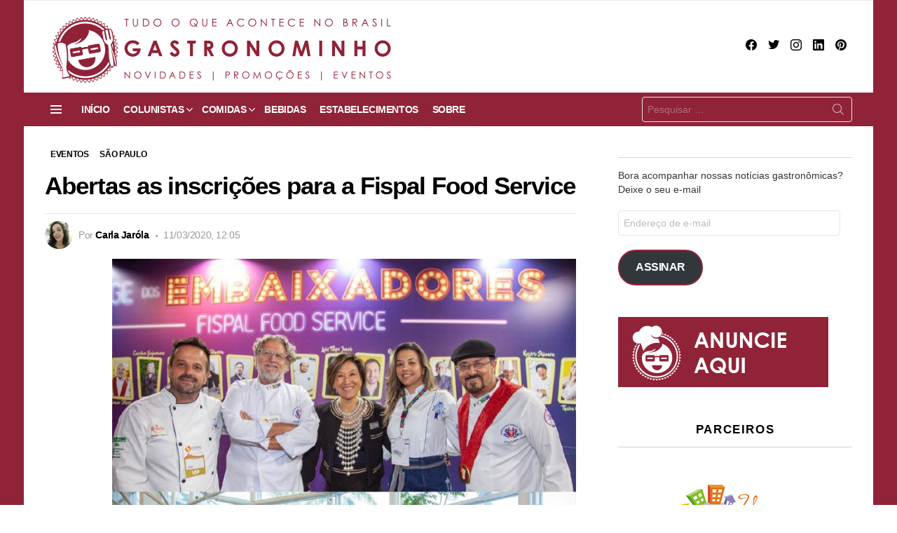

--- FILE ---
content_type: text/html; charset=UTF-8
request_url: https://gastronominho.com.br/eventos/2020/03/abertas-as-inscricoes-para-a-fispal-food-service/
body_size: 39047
content:
<!DOCTYPE html>
<!--[if IE 8]><html class="no-js g1-off-outside lt-ie10 lt-ie9" id="ie8" lang="pt-BR"
xmlns:fb="http://ogp.me/ns/fb#"><![endif]-->
<!--[if IE 9]><html class="no-js g1-off-outside lt-ie10" id="ie9" lang="pt-BR"
xmlns:fb="http://ogp.me/ns/fb#"><![endif]-->
<!--[if !IE]><!--><html class="no-js g1-off-outside" lang="pt-BR"
xmlns:fb="http://ogp.me/ns/fb#"><!--<![endif]--><head><script data-no-optimize="1">var litespeed_docref=sessionStorage.getItem("litespeed_docref");litespeed_docref&&(Object.defineProperty(document,"referrer",{get:function(){return litespeed_docref}}),sessionStorage.removeItem("litespeed_docref"));</script> <meta charset="UTF-8"/><link rel="profile" href="https://gmpg.org/xfn/11" /><link rel="pingback" href="https://gastronominho.com.br/xmlrpc.php"/><meta name='robots' content='index, follow, max-image-preview:large, max-snippet:-1, max-video-preview:-1' /><meta name="viewport" content="initial-scale=1.0, minimum-scale=1.0, height=device-height, width=device-width" /><meta name="google-site-verification" content="lipzs8DDq1xxl0C-pVq7UgSBeAUgUbhk3OLJ_1y5Br8" /><meta name="p:domain_verify" content="018e0adf797c14e219b59e0b248a07ac" /><meta name="yandex-verification" content="cd21c704262353d0" />
 <script id="google_gtagjs-js-consent-mode-data-layer" type="litespeed/javascript">window.dataLayer=window.dataLayer||[];function gtag(){dataLayer.push(arguments)}
gtag('consent','default',{"ad_personalization":"denied","ad_storage":"denied","ad_user_data":"denied","analytics_storage":"denied","functionality_storage":"denied","security_storage":"denied","personalization_storage":"denied","region":["AT","BE","BG","CH","CY","CZ","DE","DK","EE","ES","FI","FR","GB","GR","HR","HU","IE","IS","IT","LI","LT","LU","LV","MT","NL","NO","PL","PT","RO","SE","SI","SK"],"wait_for_update":500});window._googlesitekitConsentCategoryMap={"statistics":["analytics_storage"],"marketing":["ad_storage","ad_user_data","ad_personalization"],"functional":["functionality_storage","security_storage"],"preferences":["personalization_storage"]};window._googlesitekitConsents={"ad_personalization":"denied","ad_storage":"denied","ad_user_data":"denied","analytics_storage":"denied","functionality_storage":"denied","security_storage":"denied","personalization_storage":"denied","region":["AT","BE","BG","CH","CY","CZ","DE","DK","EE","ES","FI","FR","GB","GR","HR","HU","IE","IS","IT","LI","LT","LU","LV","MT","NL","NO","PL","PT","RO","SE","SI","SK"],"wait_for_update":500}</script> <title>Abertas as inscrições para a Fispal Food Service</title><link rel="canonical" href="https://gastronominho.com.br/eventos/2020/03/abertas-as-inscricoes-para-a-fispal-food-service/" /><meta property="og:locale" content="pt_BR" /><meta property="og:type" content="article" /><meta property="og:title" content="Abertas as inscrições para a Fispal Food Service" /><meta property="og:description" content="Evento para empresários do setor alimentício podem se inscrever para a feira Os empresários e especialistas do setor alimentício já podem se inscrever para a Fispal Food Service, evento focado no mercado de alimentação fora do lar, sorveterias e cafeterias, que acontece entre os dias 16 e 19 de junho. A feira será realizada no [&hellip;] Mais" /><meta property="og:url" content="https://gastronominho.com.br/eventos/2020/03/abertas-as-inscricoes-para-a-fispal-food-service/" /><meta property="og:site_name" content="Gastronominho" /><meta property="article:publisher" content="https://www.facebook.com/gastronominho" /><meta property="article:published_time" content="2020-03-11T15:05:00+00:00" /><meta property="og:image" content="https://gastronominho.com.br/wp-content/uploads/2020/03/thumbnail_01-4.jpg" /><meta property="og:image:width" content="1080" /><meta property="og:image:height" content="1800" /><meta property="og:image:type" content="image/jpeg" /><meta name="author" content="Carla Jaróla" /><meta name="twitter:card" content="summary_large_image" /><meta name="twitter:creator" content="@gastronominho" /><meta name="twitter:site" content="@gastronominho" /><meta name="twitter:label1" content="Escrito por" /><meta name="twitter:data1" content="Carla Jaróla" /><meta name="twitter:label2" content="Est. tempo de leitura" /><meta name="twitter:data2" content="1 minuto" /> <script type="application/ld+json" class="yoast-schema-graph">{"@context":"https://schema.org","@graph":[{"@type":"Article","@id":"https://gastronominho.com.br/eventos/2020/03/abertas-as-inscricoes-para-a-fispal-food-service/#article","isPartOf":{"@id":"https://gastronominho.com.br/eventos/2020/03/abertas-as-inscricoes-para-a-fispal-food-service/"},"author":{"name":"Carla Jaróla","@id":"https://gastronominho.com.br/#/schema/person/ea399bf74f5dddbafcb8b497a2566702"},"headline":"Abertas as inscrições para a Fispal Food Service","datePublished":"2020-03-11T15:05:00+00:00","mainEntityOfPage":{"@id":"https://gastronominho.com.br/eventos/2020/03/abertas-as-inscricoes-para-a-fispal-food-service/"},"wordCount":301,"commentCount":0,"publisher":{"@id":"https://gastronominho.com.br/#organization"},"image":{"@id":"https://gastronominho.com.br/eventos/2020/03/abertas-as-inscricoes-para-a-fispal-food-service/#primaryimage"},"thumbnailUrl":"https://gastronominho.com.br/wp-content/uploads/2020/03/thumbnail_01-4.jpg","keywords":["evento","Fispal Food Service","inscrições","são paulo"],"articleSection":["EVENTOS","SÃO PAULO"],"inLanguage":"pt-BR","potentialAction":[{"@type":"CommentAction","name":"Comment","target":["https://gastronominho.com.br/eventos/2020/03/abertas-as-inscricoes-para-a-fispal-food-service/#respond"]}]},{"@type":"WebPage","@id":"https://gastronominho.com.br/eventos/2020/03/abertas-as-inscricoes-para-a-fispal-food-service/","url":"https://gastronominho.com.br/eventos/2020/03/abertas-as-inscricoes-para-a-fispal-food-service/","name":"Abertas as inscrições para a Fispal Food Service","isPartOf":{"@id":"https://gastronominho.com.br/#website"},"primaryImageOfPage":{"@id":"https://gastronominho.com.br/eventos/2020/03/abertas-as-inscricoes-para-a-fispal-food-service/#primaryimage"},"image":{"@id":"https://gastronominho.com.br/eventos/2020/03/abertas-as-inscricoes-para-a-fispal-food-service/#primaryimage"},"thumbnailUrl":"https://gastronominho.com.br/wp-content/uploads/2020/03/thumbnail_01-4.jpg","datePublished":"2020-03-11T15:05:00+00:00","breadcrumb":{"@id":"https://gastronominho.com.br/eventos/2020/03/abertas-as-inscricoes-para-a-fispal-food-service/#breadcrumb"},"inLanguage":"pt-BR","potentialAction":[{"@type":"ReadAction","target":["https://gastronominho.com.br/eventos/2020/03/abertas-as-inscricoes-para-a-fispal-food-service/"]}]},{"@type":"ImageObject","inLanguage":"pt-BR","@id":"https://gastronominho.com.br/eventos/2020/03/abertas-as-inscricoes-para-a-fispal-food-service/#primaryimage","url":"https://gastronominho.com.br/wp-content/uploads/2020/03/thumbnail_01-4.jpg","contentUrl":"https://gastronominho.com.br/wp-content/uploads/2020/03/thumbnail_01-4.jpg","width":1080,"height":1800},{"@type":"BreadcrumbList","@id":"https://gastronominho.com.br/eventos/2020/03/abertas-as-inscricoes-para-a-fispal-food-service/#breadcrumb","itemListElement":[{"@type":"ListItem","position":1,"name":"Início","item":"https://gastronominho.com.br/"},{"@type":"ListItem","position":2,"name":"Abertas as inscrições para a Fispal Food Service"}]},{"@type":"WebSite","@id":"https://gastronominho.com.br/#website","url":"https://gastronominho.com.br/","name":"Gastronominho","description":"COMIDAS E BEBIDAS NO BRASIL EM DESTAQUE","publisher":{"@id":"https://gastronominho.com.br/#organization"},"potentialAction":[{"@type":"SearchAction","target":{"@type":"EntryPoint","urlTemplate":"https://gastronominho.com.br/?s={search_term_string}"},"query-input":{"@type":"PropertyValueSpecification","valueRequired":true,"valueName":"search_term_string"}}],"inLanguage":"pt-BR"},{"@type":"Organization","@id":"https://gastronominho.com.br/#organization","name":"Gastronominho","url":"https://gastronominho.com.br/","logo":{"@type":"ImageObject","inLanguage":"pt-BR","@id":"https://gastronominho.com.br/#/schema/logo/image/","url":"https://gastronominho.com.br/wp-content/uploads/2024/09/cropped-logo_gastronominho_PP.png","contentUrl":"https://gastronominho.com.br/wp-content/uploads/2024/09/cropped-logo_gastronominho_PP.png","width":512,"height":512,"caption":"Gastronominho"},"image":{"@id":"https://gastronominho.com.br/#/schema/logo/image/"},"sameAs":["https://www.facebook.com/gastronominho","https://x.com/gastronominho","https://instagram.com/gastronominho/","https://www.linkedin.com/company/gastronominho/","https://br.pinterest.com/gastronominho/"]},{"@type":"Person","@id":"https://gastronominho.com.br/#/schema/person/ea399bf74f5dddbafcb8b497a2566702","name":"Carla Jaróla","image":{"@type":"ImageObject","inLanguage":"pt-BR","@id":"https://gastronominho.com.br/#/schema/person/image/","url":"https://gastronominho.com.br/wp-content/litespeed/avatar/0636788ead43d15039aecbe5a56233a7.jpg?ver=1769352873","contentUrl":"https://gastronominho.com.br/wp-content/litespeed/avatar/0636788ead43d15039aecbe5a56233a7.jpg?ver=1769352873","caption":"Carla Jaróla"},"description":"Jornalista, fã de gastronomia, música, cinema e literatura. E beatlemaníaca.","sameAs":["@jarolacarla"],"url":"https://gastronominho.com.br/author/jarolacarla/"}]}</script> <link rel='dns-prefetch' href='//www.googletagmanager.com' /><link rel='dns-prefetch' href='//stats.wp.com' /><link rel='dns-prefetch' href='//fonts.googleapis.com' /><link rel='dns-prefetch' href='//jetpack.wordpress.com' /><link rel='dns-prefetch' href='//s0.wp.com' /><link rel='dns-prefetch' href='//public-api.wordpress.com' /><link rel='dns-prefetch' href='//0.gravatar.com' /><link rel='dns-prefetch' href='//1.gravatar.com' /><link rel='dns-prefetch' href='//2.gravatar.com' /><link rel='dns-prefetch' href='//widgets.wp.com' /><link rel='dns-prefetch' href='//pagead2.googlesyndication.com' /><link rel='preconnect' href='https://fonts.gstatic.com' /><link rel="alternate" type="application/rss+xml" title="Feed para Gastronominho &raquo;" href="https://gastronominho.com.br/feed/" /><link rel="alternate" type="application/rss+xml" title="Feed de comentários para Gastronominho &raquo;" href="https://gastronominho.com.br/comments/feed/" /><link rel="alternate" type="application/rss+xml" title="Feed de comentários para Gastronominho &raquo; Abertas as inscrições para a Fispal Food Service" href="https://gastronominho.com.br/eventos/2020/03/abertas-as-inscricoes-para-a-fispal-food-service/feed/" /><link rel="alternate" title="oEmbed (JSON)" type="application/json+oembed" href="https://gastronominho.com.br/wp-json/oembed/1.0/embed?url=https%3A%2F%2Fgastronominho.com.br%2Feventos%2F2020%2F03%2Fabertas-as-inscricoes-para-a-fispal-food-service%2F" /><link rel="alternate" title="oEmbed (XML)" type="text/xml+oembed" href="https://gastronominho.com.br/wp-json/oembed/1.0/embed?url=https%3A%2F%2Fgastronominho.com.br%2Feventos%2F2020%2F03%2Fabertas-as-inscricoes-para-a-fispal-food-service%2F&#038;format=xml" />
<script id="gastr-ready" type="litespeed/javascript">window.advanced_ads_ready=function(callback,requestedState){requestedState=requestedState||'complete';var checkState=function(state){return requestedState==='interactive'?state!=='loading':state==='complete'};if(checkState(document.readyState)){callback();return}
document.addEventListener('readystatechange',function(event){if(checkState(event.target.readyState)){callback()}},{once:requestedState==='interactive'})};window.advanced_ads_ready_queue=window.advanced_ads_ready_queue||[]</script> <style id='wp-img-auto-sizes-contain-inline-css' type='text/css'>img:is([sizes=auto i],[sizes^="auto," i]){contain-intrinsic-size:3000px 1500px}
/*# sourceURL=wp-img-auto-sizes-contain-inline-css */</style><style id="litespeed-ccss">#jp-relatedposts{display:none;padding-top:1em;margin:1em 0;position:relative;clear:both}.jp-relatedposts::after{content:"";display:block;clear:both}#jp-relatedposts h3.jp-relatedposts-headline{margin:0 0 1em 0;display:inline-block;float:left;font-size:9pt;font-weight:700;font-family:inherit}#jp-relatedposts h3.jp-relatedposts-headline em::before{content:"";display:block;width:100%;min-width:30px;border-top:1px solid rgb(0 0 0/.2);margin-bottom:1em}#jp-relatedposts h3.jp-relatedposts-headline em{font-style:normal;font-weight:700}.wp-block-button__link{color:#fff;background-color:#32373c;border-radius:9999px;box-shadow:none;text-decoration:none;padding:calc(0.667em + 2px) calc(1.333em + 2px);font-size:1.125em}:root{--wp--preset--aspect-ratio--square:1;--wp--preset--aspect-ratio--4-3:4/3;--wp--preset--aspect-ratio--3-4:3/4;--wp--preset--aspect-ratio--3-2:3/2;--wp--preset--aspect-ratio--2-3:2/3;--wp--preset--aspect-ratio--16-9:16/9;--wp--preset--aspect-ratio--9-16:9/16;--wp--preset--color--black:#000000;--wp--preset--color--cyan-bluish-gray:#abb8c3;--wp--preset--color--white:#ffffff;--wp--preset--color--pale-pink:#f78da7;--wp--preset--color--vivid-red:#cf2e2e;--wp--preset--color--luminous-vivid-orange:#ff6900;--wp--preset--color--luminous-vivid-amber:#fcb900;--wp--preset--color--light-green-cyan:#7bdcb5;--wp--preset--color--vivid-green-cyan:#00d084;--wp--preset--color--pale-cyan-blue:#8ed1fc;--wp--preset--color--vivid-cyan-blue:#0693e3;--wp--preset--color--vivid-purple:#9b51e0;--wp--preset--gradient--vivid-cyan-blue-to-vivid-purple:linear-gradient(135deg,rgba(6,147,227,1) 0%,rgb(155,81,224) 100%);--wp--preset--gradient--light-green-cyan-to-vivid-green-cyan:linear-gradient(135deg,rgb(122,220,180) 0%,rgb(0,208,130) 100%);--wp--preset--gradient--luminous-vivid-amber-to-luminous-vivid-orange:linear-gradient(135deg,rgba(252,185,0,1) 0%,rgba(255,105,0,1) 100%);--wp--preset--gradient--luminous-vivid-orange-to-vivid-red:linear-gradient(135deg,rgba(255,105,0,1) 0%,rgb(207,46,46) 100%);--wp--preset--gradient--very-light-gray-to-cyan-bluish-gray:linear-gradient(135deg,rgb(238,238,238) 0%,rgb(169,184,195) 100%);--wp--preset--gradient--cool-to-warm-spectrum:linear-gradient(135deg,rgb(74,234,220) 0%,rgb(151,120,209) 20%,rgb(207,42,186) 40%,rgb(238,44,130) 60%,rgb(251,105,98) 80%,rgb(254,248,76) 100%);--wp--preset--gradient--blush-light-purple:linear-gradient(135deg,rgb(255,206,236) 0%,rgb(152,150,240) 100%);--wp--preset--gradient--blush-bordeaux:linear-gradient(135deg,rgb(254,205,165) 0%,rgb(254,45,45) 50%,rgb(107,0,62) 100%);--wp--preset--gradient--luminous-dusk:linear-gradient(135deg,rgb(255,203,112) 0%,rgb(199,81,192) 50%,rgb(65,88,208) 100%);--wp--preset--gradient--pale-ocean:linear-gradient(135deg,rgb(255,245,203) 0%,rgb(182,227,212) 50%,rgb(51,167,181) 100%);--wp--preset--gradient--electric-grass:linear-gradient(135deg,rgb(202,248,128) 0%,rgb(113,206,126) 100%);--wp--preset--gradient--midnight:linear-gradient(135deg,rgb(2,3,129) 0%,rgb(40,116,252) 100%);--wp--preset--font-size--small:13px;--wp--preset--font-size--medium:20px;--wp--preset--font-size--large:36px;--wp--preset--font-size--x-large:42px;--wp--preset--spacing--20:0.44rem;--wp--preset--spacing--30:0.67rem;--wp--preset--spacing--40:1rem;--wp--preset--spacing--50:1.5rem;--wp--preset--spacing--60:2.25rem;--wp--preset--spacing--70:3.38rem;--wp--preset--spacing--80:5.06rem;--wp--preset--shadow--natural:6px 6px 9px rgba(0, 0, 0, 0.2);--wp--preset--shadow--deep:12px 12px 50px rgba(0, 0, 0, 0.4);--wp--preset--shadow--sharp:6px 6px 0px rgba(0, 0, 0, 0.2);--wp--preset--shadow--outlined:6px 6px 0px -3px rgba(255, 255, 255, 1), 6px 6px rgba(0, 0, 0, 1);--wp--preset--shadow--crisp:6px 6px 0px rgba(0, 0, 0, 1)}article,aside,body,div,em,form,h1,h2,h3,h4,header,html,iframe,img,ins,label,li,nav,p,span,strong,time,ul{margin:0;padding:0;border-width:0;border-style:solid;outline:0;font-size:100%;vertical-align:baseline;background:0 0}article,aside,header,nav{display:block}body{line-height:1}ul{list-style:none}:focus{outline:0}ins{text-decoration:none}:root{--g1-rtxt-color:#333;--g1-itxt-color:#000;--g1-mtxt-color:#999;--g1-border-color:#e6e6e6;--g1-bg-color:#fff;--g1-bg-color-r:red($skin_background_color);--g1-bg-color-g:green($skin_background_color);--g1-bg-color-b:blue($skin_background_color);--g1-bg-tone-color:#f2f2f2;--g1-bg-alt-color:#ededed;--g1-cat-border-color:#fff;--g1-cat-bg-color:#fff;--g1-cat-txt-color:#000;--g1-reverse-border-color:#333;--g1-reverse-bg-color:#1a1a1a;--g1-reverse-itxt-color:#fff}body{background-color:#fff;color:#333;background-color:var(--g1-bg-color);color:var(--g1-rtxt-color)}ul{padding-left:2em;list-style-type:circle}a{text-decoration:none;border-width:0;border-style:solid}strong{font-weight:700}em{font-weight:400;font-style:italic}img{max-width:100%;height:auto}iframe{max-width:100%}ins{color:#333;background-color:#c1f7ff}button::-moz-focus-inner,input::-moz-focus-inner{border:0;padding:0}input::-ms-clear{display:none}button,input{box-sizing:border-box;max-width:100%;margin:0;padding:7px;border-width:1px;border-style:solid;border-color:#e6e6e6;border-color:var(--g1-border-color);background-color:#fff0;color:inherit;border-radius:4px}[type=email],[type=search]{height:36px}[type=search]{-webkit-appearance:none}[type=search]::-webkit-search-cancel-button{-webkit-appearance:none;height:11px;width:11px;background-image:url(data:image/svg+xml,%3Csvg\ xmlns=\'http://www.w3.org/2000/svg\'\ width=\'11\'\ height=\'11\'\ viewBox=\'0\ 0\ 11\ 11\'%3E\ %3Cpath\ fill=\'%23808080\'\ d=\'M5.5,0C2.5,0,0,2.5,0,5.5c0,3,2.5,5.5,5.5,5.5S11,8.5,11,5.5C11,2.5,8.5,0,5.5,0z\ M8,7.3\ C8.2,7.5,8.2,7.8,8,8C7.8,8.2,7.5,8.2,7.3,8L5.5,6.2L3.7,8C3.5,8.2,3.2,8.2,3,8C2.8,7.8,2.8,7.5,3,7.3l1.8-1.8L3,3.7\ C2.8,3.5,2.8,3.2,3,3s0.5-0.2,0.7,0l1.8,1.8L7.3,3C7.5,2.8,7.8,2.8,8,3c0.2,0.2,0.2,0.5,0,0.7L6.2,5.5L8,7.3z\'/%3E\ %3C/svg%3E)}[type=submit],button{width:auto;padding:5px 23px;border-width:2px;border-radius:4px;-webkit-appearance:none;-moz-appearance:none;appearance:none}option{color:#000}::-webkit-input-placeholder{color:inherit;opacity:.33}::-moz-placeholder{color:inherit;opacity:.33}:-ms-input-placeholder{color:inherit;opacity:.33}.g1-row{clear:both;box-sizing:border-box;position:relative;width:100%;margin:0 auto}.g1-row:after{display:table;clear:both;content:""}.g1-row-layout-page>.g1-row-background{background-color:#fff;background-color:var(--g1-bg-color)}.g1-row-inner{display:-ms-flexbox;display:-webkit-flex;display:flex;-ms-flex-wrap:wrap;-webkit-flex-wrap:wrap;flex-wrap:wrap;-ms-flex-align:stretch;-webkit-align-items:stretch;align-items:stretch;max-width:1182px;margin:0 auto;position:relative;z-index:1;font-size:0}.g1-row-background{overflow:hidden;margin:0 auto;position:absolute;z-index:-2;left:0;right:0;top:0;bottom:0}.g1-column{display:block;box-sizing:border-box;width:100%;padding:0 10px;margin:0 auto;position:relative;vertical-align:top;font-size:1rem}@media only screen and (max-width:800px){.g1-column+.g1-sidebar{margin-top:30px}}@media only screen and (min-width:801px){.g1-row-inner{-ms-flex-wrap:none;-webkit-flex-wrap:nowrap;flex-wrap:nowrap}.g1-column-2of3{width:66.6666666667%}.g1-column-1of3{width:33.3333333333%}.g1-sidebar-padded{padding-left:20px}}@media only screen and (min-width:1025px){.g1-column{padding-left:15px;padding-right:15px}.g1-sidebar-padded{padding-left:45px}}.g1-row-padding-m{padding-top:30px;padding-bottom:0}body,button,html,input{font:400 14px/20px serif;font-family:Roboto,sans-serif;-webkit-font-smoothing:antialiased;-moz-osx-font-smoothing:grayscale}label{font:700 12px/16px serif;font-family:Spartan,Roboto,sans-serif;letter-spacing:normal;text-transform:none}.g1-mega{font:700 22px/1.1111111111 serif;font-family:Spartan,Roboto,sans-serif;letter-spacing:-.03em;color:#000;color:var(--g1-itxt-color);text-transform:none}h1{font:700 20px/1.067 serif;font-family:Spartan,Roboto,sans-serif;letter-spacing:-.03em;text-transform:none;color:#000;color:var(--g1-itxt-color)}h2{font:700 19px/1.125 serif;font-family:Spartan,Roboto,sans-serif;letter-spacing:-.03em;text-transform:none;color:#000;color:var(--g1-itxt-color)}h3{font:700 17px/1.2105263158 serif;font-family:Spartan,Roboto,sans-serif;letter-spacing:-.03em;text-transform:none;color:#000;color:var(--g1-itxt-color)}.g1-delta,h4{font:700 16px/1.25 serif;font-family:Spartan,Roboto,sans-serif;letter-spacing:-.03em;text-transform:none;color:#000;color:var(--g1-itxt-color)}@media only screen and (min-width:601px){.g1-delta,h4{font-size:17px}h3{font-size:18px}h2{font-size:20px}h1{font-size:22px}.g1-mega{font-size:24px}}@media only screen and (min-width:1025px){.g1-delta,h4{font-size:17px}h3{font-size:20px}h2{font-size:23px}h1{font-size:30px}.g1-mega{font-size:35px}}.g1-delta-2nd{font-family:Spartan,Roboto,sans-serif;font-weight:700;text-transform:uppercase;letter-spacing:.097em}.g1-delta-2nd{margin-bottom:15px}.g1-delta-2nd>span{display:block;padding-bottom:15px;position:relative;text-align:center}.g1-delta-2nd>span:after{display:block;position:absolute;left:0;right:0;bottom:0;border-width:0 0 1px;border-style:solid;border-color:currentColor;content:"";opacity:.1667}h1,h2,h3,h4,p,ul{margin-bottom:20px}.g1-typography-xl{font-size:18px;line-height:30px}.g1-meta{font:400 12px/16px serif;font-family:Spartan,Roboto,sans-serif;text-transform:none;letter-spacing:-.03em;color:var(--g1-mtxt-color)}.g1-meta a{color:#000;color:var(--g1-itxt-color)}.g1-meta strong{font-weight:inherit}.g1-meta-m{font-size:14px;line-height:18px}.g1-button,[type=submit],button{box-sizing:border-box;display:inline-block;margin-right:.2px;position:relative;z-index:0;text-decoration:none;text-align:center;vertical-align:middle;zoom:1;font:700 13px/22px serif;font-family:Spartan,Roboto,sans-serif;text-transform:uppercase;letter-spacing:-.03em;border-radius:4px}.g1-button-subtle{border-color:#f2f2f2;border-color:var(--g1-bg-tone-color);background-color:#f2f2f2;background-color:var(--g1-bg-tone-color);color:#000;color:var(--g1-itxt-color)}.g1-button-xs{padding:3px 9px;border-width:1px;font-size:9px;line-height:16px}.search-form{margin-bottom:1.5rem;position:relative}.search-form label{display:block}.search-form .screen-reader-text{position:absolute;clip:rect(1px,1px,1px,1px)}.search-form .search-field{width:100%;padding-right:40px}.search-form .search-submit{width:40px;padding-left:0;padding-right:0;position:absolute;right:0;left:auto;top:0;font-size:0;border-color:#fff0;background-color:#fff0;color:inherit;box-shadow:none;border-top-left-radius:0;border-bottom-left-radius:0;opacity:.666}.search-form .search-submit:before{font:16px/22px bimber;content:""}.search-form-wrapper{position:relative}.search-form-wrapper .g1-searches{padding:0 15px;position:absolute;top:100%;left:0;right:0;background-color:#fff;background-color:var(--g1-bg-color);box-shadow:0 15px 45px 15px rgb(0 0 0/.07)}.search-form-wrapper .g1-searches:empty{box-shadow:none}.avatar{border-radius:50%}.g1-drop{display:inline-block;margin-bottom:1.5rem}.g1-drop-toggle{display:none;position:relative;z-index:2}.g1-drop-toggle-icon{display:inline-block;width:32px;margin-right:6px;font:32px/50px bimber;text-align:center;vertical-align:middle}.g1-drop-toggle-icon:before{display:block;content:""}.g1-drop-toggle-text{display:inline-block;font-size:10px;font-family:Spartan,Roboto,sans-serif;font-weight:700;text-transform:uppercase;letter-spacing:.1em;vertical-align:middle}.g1-drop-toggle-arrow{display:none;position:absolute;z-index:2;left:50%;right:auto;bottom:0;width:0;height:0;margin-left:-6px;border-width:6px;border-style:solid;border-color:#fff0 #fff0 #fff;border-color:#fff0 #fff0 var(--g1-bg-color);content:""}.g1-drop-icon .g1-drop-toggle-icon{margin-right:0}.g1-drop-icon .g1-drop-toggle-text{overflow:hidden;width:1px;height:1px;position:absolute;clip:rect(1px,1px,1px,1px)}.g1-drop-content{display:block;box-sizing:border-box;border-radius:0}.g1-dropable .g1-drop{margin-left:10px;vertical-align:top}.g1-dropable .g1-drop-toggle{display:inline-block}.g1-dropable .g1-drop-content{display:none;position:absolute;z-index:14;left:0;right:0;background-color:#fff;background-color:var(--g1-bg-color);box-shadow:0 15px 45px 15px rgb(0 0 0/.07)}@media only screen and (min-width:1025px){.g1-dropable .g1-drop{position:relative}.g1-dropable .g1-drop-content{width:320px;left:0;right:auto;top:100%}.g1-dropable .g1-drop-before .g1-drop-content{right:0;left:auto}}.g1-drop-m .g1-drop-toggle-icon{width:24px;font-size:24px;line-height:40px}.g1-drop-the-search .g1-drop-toggle-icon:before{content:""}.g1-dropable .g1-drop-the-search .search-form-wrapper{width:auto}.g1-dropable .g1-drop-the-search .search-form{margin:20px 30px}.g1-dropable .g1-drop-the-search .g1-searches{padding:0;position:static;box-shadow:none;background-color:none}.g1-dropable .g1-drop-with-anim>.g1-drop-content,.g1-dropable .g1-drop-with-anim>.g1-drop-toggle>.g1-drop-toggle-arrow{display:block;visibility:hidden;opacity:0;-webkit-transform:translate(0,20px);-moz-transform:translate(0,20px);-ms-transform:translate(0,20px);-o-transform:translate(0,20px);transform:translate(0,20px);-webkit-backface-visibility:hidden;-moz-backface-visibility:hidden}.entry-featured-media{margin-bottom:1.5rem}.entry-featured-media .g1-frame{background-color:#e6e6e6;background-color:var(--g1-border-color)}.entry-featured-media img{width:100%}.entry-author{display:block;margin-right:10px}.entry-author .avatar{float:left;margin-right:10px}.entry-category{display:inline-block;position:relative;padding:2px 8px 2px 8px;border-width:0;margin-right:0;font-size:12px;line-height:16px;font-family:Spartan,Roboto,sans-serif;font-weight:700;letter-spacing:-.03em;text-transform:none;vertical-align:middle;border-style:solid;text-shadow:none;border-color:#fff;background-color:#fff;color:#000;border-color:var(--g1-cat-border-color);background-color:var(--g1-cat-bg-color);color:var(--g1-cat-txt-color)}.entry-categories{display:inline-block;margin:0 0 16px}.entry-categories-label{display:none}.entry-date{display:inline-block;margin-right:10px;vertical-align:top}.entry-byline{margin-bottom:4px;display:-ms-flexbox;display:-webkit-flex;display:flex;-ms-flex-wrap:wrap;-webkit-flex-wrap:wrap;flex-wrap:wrap;-ms-flex-align:center;-webkit-align-items:center;align-items:center}.entry-byline:after{clear:both;display:table;content:""}.entry-byline .entry-date:before{display:inline-block;width:3px;height:3px;margin-right:8px;vertical-align:middle;border-radius:50%;content:"";background:currentColor}.entry-stats{display:inline-block;clear:both;position:relative;z-index:6;margin-bottom:.25rem;padding:2px 10px 2px 0}.g1-meta-m strong{font-weight:600}.entry-meta-m{display:-ms-flexbox;display:-webkit-flex;display:flex;-ms-flex-wrap:wrap;-webkit-flex-wrap:wrap;flex-wrap:wrap;-ms-flex-align:center;-webkit-align-items:center;align-items:center;-ms-flex-pack:justify;-webkit-justify-content:space-between;justify-content:space-between;margin-bottom:10px}.entry-meta-m .entry-byline{-webkit-flex:1 1 auto;-ms-flex:1 1 auto;flex:1 1 auto}.entry-meta-m .entry-date{white-space:nowrap}.entry-byline-with-avatar{min-height:30px;padding-left:38px;position:relative}.entry-byline-with-avatar .avatar{position:absolute;left:0;right:auto;top:50%;-webkit-transform:translateY(-50%);-moz-transform:translateY(-50%);-ms-transform:translateY(-50%);-o-transform:translateY(-50%);transform:translateY(-50%);vertical-align:middle}.entry-byline-m.entry-byline-with-avatar{min-height:40px;padding-left:48px}.entry-before-title .entry-categories{vertical-align:middle}.entry-content{overflow-wrap:break-word;word-wrap:break-word;word-break:break-word}.entry-content::after{clear:both;display:table;content:""}.entry-tpl-grid-xxs .g1-frame-icon{width:40px;height:40px;margin-top:-20px;margin-left:-20px;font-size:14px;line-height:40px}.entry-tpl-grid-xxs .g1-frame-icon:before{font-size:40px;text-shadow:0 0 20px rgb(0 0 0/.333)}.entry-header-02 .entry-before-title{display:-ms-flexbox;display:-webkit-flex;display:flex;-ms-flex-wrap:wrap;-webkit-flex-wrap:wrap;flex-wrap:wrap;-ms-flex-align:end;-webkit-align-items:flex-end;align-items:flex-end;-ms-flex-pack:justify;-webkit-justify-content:space-between;justify-content:space-between;font-size:0}.entry-header-02 .entry-categories{display:inline-block;margin-bottom:16px;vertical-align:middle}.entry-header-02 .entry-meta{padding-top:10px;border-width:1px 0 0;border-style:solid;border-color:#e6e6e6;border-color:var(--g1-border-color)}@media only screen and (min-width:601px){.g1-wrapper-with-stickies{padding-left:86px}.g1-wrapper-with-stickies:after{display:table;clear:both;content:""}.g1-wrapper-with-stickies .entry-essentials{width:100%;float:right}.g1-wrapper-with-stickies .entry-actions{width:66px;float:left;margin-left:-86px;position:-webkit-sticky;position:sticky;top:10px}}@media only screen and (min-width:1025px){.g1-wrapper-with-stickies{padding-left:96px}.g1-wrapper-with-stickies .entry-actions{margin-left:-96px}}.g1-sidebar .widget{margin-bottom:45px}.g1-frame{display:block}.g1-frame-inner{display:block;overflow:hidden;width:100%;position:relative}.g1-frame-inner img{display:block}.g1-frame-icon{display:none;box-sizing:border-box;width:60px;height:60px;margin-top:-30px;margin-left:-30px;position:absolute;z-index:1;left:50%;right:auto;top:50%;font-size:18px;line-height:60px;font-weight:500;text-align:center;letter-spacing:-.05em;border-radius:50%;color:#fff;text-shadow:1px 1px 0 rgb(0 0 0/.2)}.g1-frame-icon:before{display:block;position:absolute;z-index:-1;left:0;right:0;top:0;bottom:0;font-size:60px;font-family:bimber;font-style:normal;text-shadow:0 0 40px rgb(0 0 0/.666);opacity:.8}.entry-featured-media-main{margin-left:auto;margin-right:auto}.entry-featured-media-main .g1-frame-inner{overflow:visible}.g1-hamburger{display:block;float:left;padding:4px 0;margin-right:20px;z-index:1;color:inherit}.g1-hamburger-icon{display:block;font:32px/1 bimber;text-align:center}.g1-hamburger-icon:before{display:inline;content:""}.g1-hamburger-label{display:block;font-size:13px;line-height:15px}.g1-hamburger-label-hidden{overflow:hidden;width:1px;height:1px;position:absolute;clip:rect(1px,1px,1px,1px)}.g1-hamburger-s .g1-hamburger-icon{width:32px;font-size:16px;line-height:16px}.menu-item{position:relative}.menu-item>a{display:block;position:relative;line-height:1.25;color:inherit}.menu-item>a:before{display:none}.menu-item-has-children>a{padding-right:20px;position:relative}.menu-item-has-children>a:after{display:inline-block;margin-top:-.5em;vertical-align:middle;position:absolute;right:0;left:auto;top:50%;font:16px/1 bimber;text-transform:none;letter-spacing:normal;content:""}.sub-menu{margin:0;padding:15px 0;list-style:none}.sub-menu>.menu-item>a{display:block;padding:4px 20px;padding-right:26px;border-width:0;font-size:13px;font-family:Spartan,Roboto,sans-serif;font-weight:400;text-transform:none;letter-spacing:-.03em;box-shadow:none}.g1-canvas .sub-menu{display:none}.g1-dropable .menu-item-g1-standard .sub-menu{display:none;box-sizing:border-box;position:absolute;z-index:10;left:0;right:auto;width:240px;padding:20px 0;box-shadow:0 15px 45px 15px rgb(0 0 0/.07)}.g1-dropable .menu-item-g1-standard .sub-menu{display:block;visibility:hidden;opacity:0;-webkit-transform:translate(0,30px);-moz-transform:translate(0,30px);-ms-transform:translate(0,30px);-o-transform:translate(0,30px);transform:translate(0,30px);-webkit-backface-visibility:hidden;-moz-backface-visibility:hidden}html{height:100%}.g1-body-inner{position:relative;z-index:1}.g1-canvas-overlay{display:block;visibility:hidden;width:100%;position:absolute;z-index:998;top:0;bottom:0;-webkit-backface-visibility:hidden;backface-visibility:hidden;background-color:#000;opacity:0}.g1-canvas{width:0;position:fixed;z-index:3;top:0;bottom:0;left:0;right:auto;overscroll-behavior:contain;background-color:#fff}.g1-canvas-inner{width:320px;position:absolute;z-index:1;left:auto;right:0;top:0;bottom:0}.g1-canvas-content{padding:48px 30px 30px;position:absolute;z-index:3;left:0;right:0;top:0;bottom:0;overflow-y:auto;-ms-overflow-style:none;-ms-overflow-style:-ms-autohiding-scrollbar}.g1-canvas-background{overflow:hidden;margin:0 auto;position:absolute;z-index:1;left:0;right:0;top:0;bottom:0}.g1-canvas-toggle{box-sizing:border-box;display:block;width:44px;height:28px;margin-left:-22px;position:absolute;z-index:4;left:50%;right:auto;top:10px;font-size:0;line-height:0;text-align:center;border-radius:4px;color:#000;-webkit-backface-visibility:hidden;-moz-backface-visibility:hidden;backface-visibility:hidden}.g1-canvas-toggle:before{display:inline-block;position:absolute;left:0;right:auto;top:50%;width:100%;margin-top:-.5em;font:24px/26px bimber;content:""}.g1-primary-nav{margin-bottom:1.5rem}.g1-primary-nav-menu{margin:0;padding:0;list-style:none}.g1-primary-nav-menu>.menu-item{display:block;font-size:1rem;text-align:left}.g1-primary-nav-menu>.menu-item>a{display:block;padding:4px 0;font-size:14px;line-height:1;font-family:Spartan,Roboto,sans-serif;font-weight:700;text-transform:uppercase;letter-spacing:-.03em}@media only screen and (min-width:1025px){#page{display:-ms-flexbox;display:-webkit-flex;display:flex;-webkit-flex-direction:column;-ms-flex-direction:column;flex-direction:column;-ms-flex-wrap:none;-webkit-flex-wrap:nowrap;flex-wrap:nowrap;min-height:100vh}}.g1-sticky-top-wrapper{clear:both;position:static;position:-webkit-sticky;position:sticky;left:0;right:0;top:0}.site-title{margin-bottom:0;color:inherit}.site-title>a{color:inherit}.g1-logo-wrapper{display:block;position:relative}.g1-logo-wrapper .g1-logo{display:block}picture.g1-logo{line-height:0}.g1-id{margin:15px auto;z-index:1}.g1-logo-wrapper .g1-logo-inverted{display:none}.g1-hb-row{position:relative;z-index:50;box-sizing:border-box;width:100%}.g1-hb-row>.g1-row-inner{position:static}.g1-hb-row>.g1-row-inner>.g1-column{position:static}.g1-hb-row>.g1-row-inner:after{display:table;clear:both;content:""}.g1-hb-row .g1-hamburger{margin-right:10px}.g1-hb-row .g1-drop{margin-bottom:0}.g1-hb-row .g1-socials-items{margin:0 0 0 20px}.g1-hb-row .g1-primary-nav{margin-bottom:0}.g1-hb-row .g1-primary-nav-menu>.menu-item{display:inline-block;vertical-align:top}.g1-hb-row .g1-primary-nav-menu>.menu-item>a{padding:7px 10px;line-height:16px}.g1-hb-row .g1-primary-nav-menu>.menu-item-has-children>a{padding-right:16px}.g1-hb-row-3{z-index:55}.g1-hb-row-2{z-index:60}.g1-hb-row-1{z-index:65}.g1-hb-row .g1-column{width:100%;display:-ms-flexbox;display:-webkit-flex;display:flex;-ms-flex-wrap:none;-webkit-flex-wrap:nowrap;flex-wrap:nowrap;-ms-flex-pack:justify;-webkit-justify-content:space-between;justify-content:space-between;-ms-flex-align:center;-webkit-align-items:center;align-items:center}.g1-bin{display:-ms-flexbox;display:-webkit-flex;display:flex;-ms-flex-align:center;-webkit-align-items:center;align-items:center}.g1-bin-align-left{-ms-flex-pack:start;-webkit-justify-content:flex-start;justify-content:flex-start}.g1-bin-align-center{-ms-flex-pack:center;-webkit-justify-content:center;justify-content:center}.g1-bin-align-right{-ms-flex-pack:end;-webkit-justify-content:flex-end;justify-content:flex-end}.g1-bin-align-center .g1-logo{margin-left:auto;margin-right:auto}.g1-bin-grow-on{-webkit-flex:1 1 0%;-ms-flex:1 1 0%;flex:1 1 0%}.g1-bin-grow-off{-webkit-flex:0 0 auto;-ms-flex:0 0 auto;flex:0 0 auto}.g1-bin-1 .g1-id,.g1-bin-1 .g1-primary-nav{margin-right:20px;margin-left:0}.g1-bin-1 .g1-hamburger{margin-right:10px;margin-left:0}.g1-bin-2 .g1-id,.g1-bin-2 .g1-socials-hb-list{margin-right:10px;margin-left:10px}.g1-bin-3 .g1-hb-search-form,.g1-bin-3 .g1-socials-hb-list{margin-right:0;margin-left:20px}.g1-bin-3 .g1-drop{margin-right:0;margin-left:10px}.g1-hb-row-normal{display:none}@media only screen and (min-width:1025px){.g1-hb-row-mobile{display:none}.g1-hb-row-normal{display:block}}.g1-hb-row-mobile .g1-id{text-align:center}.g1-hb-row .g1-hb-search-form{margin-top:6px;margin-bottom:6px}.g1-hb-row .g1-dropable .g1-bin-3 .g1-drop-content{left:auto;right:0}.g1-hb-row .search-form-wrapper{max-width:100%;width:300px}.g1-hb-row .search-form{margin-bottom:0}.g1-socials-s .g1-socials-item-icon-48{font-size:16px;height:auto;width:32px;line-height:inherit}.g1-hb-row .g1-socials-items-tpl-grid .g1-socials-item{display:inline-block;vertical-align:top}#primary,#secondary{font-size:1rem;text-align:left}.g1-back-to-top{display:block;visibility:hidden;width:28px;height:28px;border-width:1px;overflow:hidden;position:fixed;right:10px;left:auto;bottom:10px;z-index:999;text-indent:100%;white-space:nowrap;border-style:solid;border-color:#fff0;background-color:#000;color:#fff;opacity:.5;border-radius:4px}.g1-back-to-top:before{display:block;position:absolute;top:50%;left:0;right:auto;width:100%;margin-top:-.5em;text-indent:0;text-align:center;font:16px/1 bimber;content:""}@media only screen and (min-width:801px){.g1-back-to-top{width:34px;height:34px}}.g1-socials-items-tpl-grid{font-size:0}body .g1-socials-item-tooltip{visibility:visible;overflow:hidden;width:1px;height:1px;position:absolute;clip:rect(1px,1px,1px,1px);-webkit-transform:none;-moz-transform:none;-ms-transform:none;-o-transform:none;transform:none}.g1-socials-item-link{color:inherit}.adsbygoogle{color:inherit;background:0 0}.g1-menu-v{text-align:left}.g1-menu-v>.menu-item{display:block}.g1-menu-v>.menu-item>a{display:block;padding:4px 0;position:relative}.g1-menu-v>.menu-item>a:after{position:absolute;right:0;left:auto}.g1-menu-v .sub-menu>.menu-item>a{padding-left:10px}.screen-reader-text{clip:rect(1px,1px,1px,1px);position:absolute;width:1px;height:1px;overflow:hidden}.wp-block-media-text .wp-block-media-text__media{grid-area:media-text-media;margin:0}.wp-block-media-text .wp-block-media-text__content{word-break:break-word;grid-area:media-text-content;padding:0 8%0 8%}.g1-notice-loading{display:none;text-align:center}.g1-comment-count{display:none}:root{--cace-gif-src:url(/wp-content/themes/bimber/css/9.2.5/styles/images/powered-by-light.png);--cace-gif-src-2x:url(/wp-content/themes/bimber/css/9.2.5/styles/images/powered-by-light@2x.png)}:root{--g1-layout-bg-color:#902338}body.g1-layout-boxed .g1-body-inner{background-color:#902338;background-color:var(--g1-layout-bg-color)}.g1-layout-boxed .g1-row-layout-page{max-width:1212px}a{color:#902338}button{border-color:#902338;background-color:#902338;color:#fff}@media only screen and (min-width:801px){.g1-hb-row-normal .g1-id{margin-top:18px;margin-bottom:8px}}.g1-hb-row-mobile .g1-id{margin-top:10px;margin-bottom:10px}.g1-hb-row-normal .g1-primary-nav{margin-top:0;margin-bottom:0}:root{--g1-hba-itxt-color:#666666;--g1-hba-atxt-color:#902338;--g1-hba-bg-color:#ffffff;--g1-hba-gradient-color:#ffffff;--g1-hba-border-color:#e6e6e6;--g1-hba-2-itxt-color:#ffffff;--g1-hba-2-bg-color:#000000;--g1-hba-2-border-color:#000000}.g1-hb-row-a .g1-row-background{border-bottom:1px solid #e6e6e6;border-color:#e6e6e6;border-color:var(--g1-hba-border-color);background-color:#fff;background-color:var(--g1-hba-bg-color);background-image:linear-gradient(to right,#ffffff,#ffffff);background-image:linear-gradient(to right,var(--g1-hba-bg-color),var(--g1-hba-gradient-color))}.g1-hb-row-a .site-title{color:#902338;color:var(--g1-hba-atxt-color)}:root{--g1-hbb-itxt-color:#000000;--g1-hbb-atxt-color:#902338;--g1-hbb-bg-color:#ffffff;--g1-hbb-gradient-color:#ffffff;--g1-hbb-border-color:#ff0000;--g1-hbb-2-itxt-color:#ffffff;--g1-hbb-2-bg-color:#000000;--g1-hbb-2-border-color:#000000}.g1-hb-row-b .g1-socials-item-link{color:#000;color:var(--g1-hbb-itxt-color)}.g1-hb-row-b .g1-row-background{background-color:#fff;background-color:var(--g1-hbb-bg-color);background-image:linear-gradient(to right,#ffffff,#ffffff);background-image:linear-gradient(to right,var(--g1-hbb-bg-color),var(--g1-hbb-gradient-color))}.g1-hb-row-b .site-title{color:#902338;color:var(--g1-hbb-atxt-color)}:root{--g1-hbc-itxt-color:#ffffff;--g1-hbc-atxt-color:#0a0000;--g1-hbc-bg-color:#902338;--g1-hbc-gradient-color:#902338;--g1-hbc-border-color:#ff0000;--g1-hbc-2-itxt-color:#ffffff;--g1-hbc-2-bg-color:#000000;--g1-hbc-2-border-color:#000000}.g1-hb-row-c .g1-hb-search-form .search-field,.g1-hb-row-c .g1-hb-search-form .search-submit,.g1-hb-row-c .menu-item>a,.g1-hb-row-c .g1-hamburger,.g1-hb-row-c .g1-drop-toggle,.g1-hb-row-c .g1-socials-item-link{color:#fff;color:var(--g1-hbc-itxt-color)}.g1-hb-row-c .g1-row-background{background-color:#902338;background-color:var(--g1-hbc-bg-color);background-image:linear-gradient(to right,#902338,#902338);background-image:linear-gradient(to right,var(--g1-hbc-bg-color),var(--g1-hbc-gradient-color))}:root{--g1-canvas-itxt-color:#ffffff;--g1-canvas-atxt-color:#ffb3b3;--g1-canvas-bg-color:#0a0a0a;--g1-canvas-2-itxt-color:#ffffff;--g1-canvas-2-bg-color:#902338;--g1-canvas-bg-image:url();--g1-canvas-bg-size:auto;--g1-canvas-bg-repeat:no-repeat;--g1-canvas-bg-position:top left;--g1-canvas-bg-opacity:1}.g1-canvas-content,.g1-canvas-toggle,.g1-canvas-content .menu-item>a,.g1-canvas-content .g1-socials-item-link{color:#fff;color:var(--g1-canvas-itxt-color)}.g1-canvas-global{background-color:#0a0a0a;background-color:var(--g1-canvas-bg-color)}.g1-canvas-background{background-image:url();background-image:var(--g1-canvas-bg-image);background-size:auto;background-size:var(--g1-canvas-bg-size);background-repeat:no-repeat;background-repeat:var(--g1-canvas-bg-repeat);background-position:top left;background-position:var(--g1-canvas-bg-position);opacity:1;opacity:var(--g1-canvas-bg-opacity)}:root{--g1-submenu-rtxt-color:#666666;--g1-submenu-atxt-color:#902338;--g1-submenu-bg-color:#ffffff}.g1-hb-row .sub-menu{border-color:#fff;border-color:var(--g1-submenu-bg-color);background-color:#fff;background-color:var(--g1-submenu-bg-color)}.g1-hb-row .sub-menu .menu-item>a{color:#666;color:var(--g1-submenu-rtxt-color)}:root{--g1-footer-itxt-color:#ffffff;--g1-footer-rtxt-color:#ffffff;--g1-footer-mtxt-color:#666666;--g1-footer-atxt-color:#ff0036;--g1-footer-bg-color:#262626}#likes-other-gravatars{display:none;position:absolute;padding:9px 12px 10px 12px;background-color:#fff;border:solid 1px #dcdcde;border-radius:4px;box-shadow:none;min-width:220px;max-height:240px;height:auto;overflow:auto;z-index:1000}#likes-other-gravatars *{line-height:normal}#likes-other-gravatars .likes-text{color:#101517;font-size:12px;font-weight:500;padding-bottom:8px}#likes-other-gravatars ul{margin:0;padding:0;text-indent:0;list-style-type:none}#likes-other-gravatars ul.wpl-avatars{overflow:auto;display:block;max-height:190px}.post-likes-widget-placeholder .button{display:none}#subscribe-email input{width:95%}.screen-reader-text{border:0;clip-path:inset(50%);height:1px;margin:-1px;overflow:hidden;padding:0;position:absolute!important;width:1px;word-wrap:normal!important}:root{--direction-multiplier:1}.screen-reader-text{position:absolute;top:-10000em;width:1px;height:1px;margin:-1px;padding:0;overflow:hidden;clip:rect(0,0,0,0);border:0}:root{--page-title-display:block}h1.entry-title{display:var(--page-title-display)}@media (prefers-reduced-motion:no-preference){html{scroll-behavior:smooth}}.sd-content ul li a.sd-button>span{line-height:23px;margin-left:6px}.sd-social-icon .sd-content ul li a.sd-button>span{margin-left:0}body .sd-social-icon .sd-content ul li[class*="share-"] a.sd-button.share-icon.no-text span:not(.custom-sharing-span){display:none}.sd-social-icon .sd-content ul li[class*="share-"] a.sd-button>span{line-height:1}.saboxplugin-wrap .saboxplugin-socials a svg .st1{fill:rgb(0 0 0/.3)}.saboxplugin-wrap .saboxplugin-socials .saboxplugin-icon-color .st1{display:none}.g1-socials-item-link{display:block;position:relative;margin:side-values(0);padding:side-values(0);border:0!important;text-decoration:none}.g1-socials-item-icon{display:inline-block;width:32px;height:32px;font:16px/32px g1-socials;text-align:center;-webkit-font-smoothing:antialiased;-moz-osx-font-smoothing:grayscale;transform:translate(0,0);color:#fff}.g1-socials-item-icon-48{width:48px;height:48px;font-size:28px;line-height:48px}.g1-socials-item-icon-facebook:before{content:""}.g1-socials-item-icon-instagram:before{content:""}.g1-socials-item-icon-linkedin:before{content:""}.g1-socials-item-icon-pinterest:before{content:""}.g1-socials-item-icon-twitter:before{content:""}.g1-socials-item-icon-facebook{background-color:#3b5998}.g1-socials-item-icon-instagram{background-color:#3f729b}.g1-socials-item-icon-linkedin{background-color:#007fb1}.g1-socials-item-icon-pinterest{background-color:#cb2027}.g1-socials-item-icon-twitter{background-color:#39a9e0}.g1-socials-item-icon-text{background-color:#fff0;color:inherit}.g1-socials-item-tooltip{display:block;visibility:hidden;position:absolute;bottom:100%;left:50%;width:260px;margin-bottom:10px;font:12px/1.2 sans-serif;text-align:center;-webkit-transform:translate(0,-20px);-moz-transform:translate(0,-20px);-ms-transform:translate(0,-20px);-o-transform:translate(0,-20px);transform:translate(0,-20px)}.g1-socials-item-tooltip-inner{display:inline-block;position:relative;left:-50%;padding:6px 8px;white-space:nowrap;border-color:#000;border-color:rgb(0 0 0/.666);background-color:#000;background-color:rgb(0 0 0/.666);color:#fff}.g1-socials-item-tooltip-inner:after{display:block;position:absolute;top:100%;left:50%;width:0;height:0;margin-left:-6px;border-width:6px;content:"";border-style:solid;border-color:#fff0;border-top-color:inherit}.g1-socials-items{max-width:100%;margin:side-values(0 0 1.5rem);padding:side-values(0);list-style:none}.g1-socials-items-tpl-grid{font-size:0}.g1-socials-items-tpl-grid .g1-socials-item{display:inline-block;font-size:1rem}</style><style>1{content-visibility:auto;contain-intrinsic-size:1px 1000px;}</style><link rel="preload" data-asynced="1" data-optimized="2" as="style" onload="this.onload=null;this.rel='stylesheet'" href="https://gastronominho.com.br/wp-content/litespeed/css/c68fc3ed6afb5d229e76126b7a20e3bf.css?ver=13da8" /><script type="litespeed/javascript">!function(a){"use strict";var b=function(b,c,d){function e(a){return h.body?a():void setTimeout(function(){e(a)})}function f(){i.addEventListener&&i.removeEventListener("load",f),i.media=d||"all"}var g,h=a.document,i=h.createElement("link");if(c)g=c;else{var j=(h.body||h.getElementsByTagName("head")[0]).childNodes;g=j[j.length-1]}var k=h.styleSheets;i.rel="stylesheet",i.href=b,i.media="only x",e(function(){g.parentNode.insertBefore(i,c?g:g.nextSibling)});var l=function(a){for(var b=i.href,c=k.length;c--;)if(k[c].href===b)return a();setTimeout(function(){l(a)})};return i.addEventListener&&i.addEventListener("load",f),i.onloadcssdefined=l,l(f),i};"undefined"!=typeof exports?exports.loadCSS=b:a.loadCSS=b}("undefined"!=typeof global?global:this);!function(a){if(a.loadCSS){var b=loadCSS.relpreload={};if(b.support=function(){try{return a.document.createElement("link").relList.supports("preload")}catch(b){return!1}},b.poly=function(){for(var b=a.document.getElementsByTagName("link"),c=0;c<b.length;c++){var d=b[c];"preload"===d.rel&&"style"===d.getAttribute("as")&&(a.loadCSS(d.href,d,d.getAttribute("media")),d.rel=null)}},!b.support()){b.poly();var c=a.setInterval(b.poly,300);a.addEventListener&&a.addEventListener("load",function(){b.poly(),a.clearInterval(c)}),a.attachEvent&&a.attachEvent("onload",function(){a.clearInterval(c)})}}}(this);</script><link rel="preload" as="image" href="https://gastronominho.com.br/wp-content/uploads/2020/03/thumbnail_01-4-758x1263.jpg"><style id='classic-theme-styles-inline-css' type='text/css'>/**
 * These rules are needed for backwards compatibility.
 * They should match the button element rules in the base theme.json file.
 */
.wp-block-button__link {
	color: #ffffff;
	background-color: #32373c;
	border-radius: 9999px; /* 100% causes an oval, but any explicit but really high value retains the pill shape. */

	/* This needs a low specificity so it won't override the rules from the button element if defined in theme.json. */
	box-shadow: none;
	text-decoration: none;

	/* The extra 2px are added to size solids the same as the outline versions.*/
	padding: calc(0.667em + 2px) calc(1.333em + 2px);

	font-size: 1.125em;
}

.wp-block-file__button {
	background: #32373c;
	color: #ffffff;
	text-decoration: none;
}

/*# sourceURL=/wp-includes/css/classic-themes.css */</style><style id='jetpack-sharing-buttons-style-inline-css' type='text/css'>.jetpack-sharing-buttons__services-list{display:flex;flex-direction:row;flex-wrap:wrap;gap:0;list-style-type:none;margin:5px;padding:0}.jetpack-sharing-buttons__services-list.has-small-icon-size{font-size:12px}.jetpack-sharing-buttons__services-list.has-normal-icon-size{font-size:16px}.jetpack-sharing-buttons__services-list.has-large-icon-size{font-size:24px}.jetpack-sharing-buttons__services-list.has-huge-icon-size{font-size:36px}@media print{.jetpack-sharing-buttons__services-list{display:none!important}}.editor-styles-wrapper .wp-block-jetpack-sharing-buttons{gap:0;padding-inline-start:0}ul.jetpack-sharing-buttons__services-list.has-background{padding:1.25em 2.375em}
/*# sourceURL=https://gastronominho.com.br/wp-content/plugins/jetpack/_inc/blocks/sharing-buttons/view.css */</style><style id='global-styles-inline-css' type='text/css'>:root{--wp--preset--aspect-ratio--square: 1;--wp--preset--aspect-ratio--4-3: 4/3;--wp--preset--aspect-ratio--3-4: 3/4;--wp--preset--aspect-ratio--3-2: 3/2;--wp--preset--aspect-ratio--2-3: 2/3;--wp--preset--aspect-ratio--16-9: 16/9;--wp--preset--aspect-ratio--9-16: 9/16;--wp--preset--color--black: #000000;--wp--preset--color--cyan-bluish-gray: #abb8c3;--wp--preset--color--white: #ffffff;--wp--preset--color--pale-pink: #f78da7;--wp--preset--color--vivid-red: #cf2e2e;--wp--preset--color--luminous-vivid-orange: #ff6900;--wp--preset--color--luminous-vivid-amber: #fcb900;--wp--preset--color--light-green-cyan: #7bdcb5;--wp--preset--color--vivid-green-cyan: #00d084;--wp--preset--color--pale-cyan-blue: #8ed1fc;--wp--preset--color--vivid-cyan-blue: #0693e3;--wp--preset--color--vivid-purple: #9b51e0;--wp--preset--gradient--vivid-cyan-blue-to-vivid-purple: linear-gradient(135deg,rgb(6,147,227) 0%,rgb(155,81,224) 100%);--wp--preset--gradient--light-green-cyan-to-vivid-green-cyan: linear-gradient(135deg,rgb(122,220,180) 0%,rgb(0,208,130) 100%);--wp--preset--gradient--luminous-vivid-amber-to-luminous-vivid-orange: linear-gradient(135deg,rgb(252,185,0) 0%,rgb(255,105,0) 100%);--wp--preset--gradient--luminous-vivid-orange-to-vivid-red: linear-gradient(135deg,rgb(255,105,0) 0%,rgb(207,46,46) 100%);--wp--preset--gradient--very-light-gray-to-cyan-bluish-gray: linear-gradient(135deg,rgb(238,238,238) 0%,rgb(169,184,195) 100%);--wp--preset--gradient--cool-to-warm-spectrum: linear-gradient(135deg,rgb(74,234,220) 0%,rgb(151,120,209) 20%,rgb(207,42,186) 40%,rgb(238,44,130) 60%,rgb(251,105,98) 80%,rgb(254,248,76) 100%);--wp--preset--gradient--blush-light-purple: linear-gradient(135deg,rgb(255,206,236) 0%,rgb(152,150,240) 100%);--wp--preset--gradient--blush-bordeaux: linear-gradient(135deg,rgb(254,205,165) 0%,rgb(254,45,45) 50%,rgb(107,0,62) 100%);--wp--preset--gradient--luminous-dusk: linear-gradient(135deg,rgb(255,203,112) 0%,rgb(199,81,192) 50%,rgb(65,88,208) 100%);--wp--preset--gradient--pale-ocean: linear-gradient(135deg,rgb(255,245,203) 0%,rgb(182,227,212) 50%,rgb(51,167,181) 100%);--wp--preset--gradient--electric-grass: linear-gradient(135deg,rgb(202,248,128) 0%,rgb(113,206,126) 100%);--wp--preset--gradient--midnight: linear-gradient(135deg,rgb(2,3,129) 0%,rgb(40,116,252) 100%);--wp--preset--font-size--small: 13px;--wp--preset--font-size--medium: 20px;--wp--preset--font-size--large: 36px;--wp--preset--font-size--x-large: 42px;--wp--preset--spacing--20: 0.44rem;--wp--preset--spacing--30: 0.67rem;--wp--preset--spacing--40: 1rem;--wp--preset--spacing--50: 1.5rem;--wp--preset--spacing--60: 2.25rem;--wp--preset--spacing--70: 3.38rem;--wp--preset--spacing--80: 5.06rem;--wp--preset--shadow--natural: 6px 6px 9px rgba(0, 0, 0, 0.2);--wp--preset--shadow--deep: 12px 12px 50px rgba(0, 0, 0, 0.4);--wp--preset--shadow--sharp: 6px 6px 0px rgba(0, 0, 0, 0.2);--wp--preset--shadow--outlined: 6px 6px 0px -3px rgb(255, 255, 255), 6px 6px rgb(0, 0, 0);--wp--preset--shadow--crisp: 6px 6px 0px rgb(0, 0, 0);}:where(.is-layout-flex){gap: 0.5em;}:where(.is-layout-grid){gap: 0.5em;}body .is-layout-flex{display: flex;}.is-layout-flex{flex-wrap: wrap;align-items: center;}.is-layout-flex > :is(*, div){margin: 0;}body .is-layout-grid{display: grid;}.is-layout-grid > :is(*, div){margin: 0;}:where(.wp-block-columns.is-layout-flex){gap: 2em;}:where(.wp-block-columns.is-layout-grid){gap: 2em;}:where(.wp-block-post-template.is-layout-flex){gap: 1.25em;}:where(.wp-block-post-template.is-layout-grid){gap: 1.25em;}.has-black-color{color: var(--wp--preset--color--black) !important;}.has-cyan-bluish-gray-color{color: var(--wp--preset--color--cyan-bluish-gray) !important;}.has-white-color{color: var(--wp--preset--color--white) !important;}.has-pale-pink-color{color: var(--wp--preset--color--pale-pink) !important;}.has-vivid-red-color{color: var(--wp--preset--color--vivid-red) !important;}.has-luminous-vivid-orange-color{color: var(--wp--preset--color--luminous-vivid-orange) !important;}.has-luminous-vivid-amber-color{color: var(--wp--preset--color--luminous-vivid-amber) !important;}.has-light-green-cyan-color{color: var(--wp--preset--color--light-green-cyan) !important;}.has-vivid-green-cyan-color{color: var(--wp--preset--color--vivid-green-cyan) !important;}.has-pale-cyan-blue-color{color: var(--wp--preset--color--pale-cyan-blue) !important;}.has-vivid-cyan-blue-color{color: var(--wp--preset--color--vivid-cyan-blue) !important;}.has-vivid-purple-color{color: var(--wp--preset--color--vivid-purple) !important;}.has-black-background-color{background-color: var(--wp--preset--color--black) !important;}.has-cyan-bluish-gray-background-color{background-color: var(--wp--preset--color--cyan-bluish-gray) !important;}.has-white-background-color{background-color: var(--wp--preset--color--white) !important;}.has-pale-pink-background-color{background-color: var(--wp--preset--color--pale-pink) !important;}.has-vivid-red-background-color{background-color: var(--wp--preset--color--vivid-red) !important;}.has-luminous-vivid-orange-background-color{background-color: var(--wp--preset--color--luminous-vivid-orange) !important;}.has-luminous-vivid-amber-background-color{background-color: var(--wp--preset--color--luminous-vivid-amber) !important;}.has-light-green-cyan-background-color{background-color: var(--wp--preset--color--light-green-cyan) !important;}.has-vivid-green-cyan-background-color{background-color: var(--wp--preset--color--vivid-green-cyan) !important;}.has-pale-cyan-blue-background-color{background-color: var(--wp--preset--color--pale-cyan-blue) !important;}.has-vivid-cyan-blue-background-color{background-color: var(--wp--preset--color--vivid-cyan-blue) !important;}.has-vivid-purple-background-color{background-color: var(--wp--preset--color--vivid-purple) !important;}.has-black-border-color{border-color: var(--wp--preset--color--black) !important;}.has-cyan-bluish-gray-border-color{border-color: var(--wp--preset--color--cyan-bluish-gray) !important;}.has-white-border-color{border-color: var(--wp--preset--color--white) !important;}.has-pale-pink-border-color{border-color: var(--wp--preset--color--pale-pink) !important;}.has-vivid-red-border-color{border-color: var(--wp--preset--color--vivid-red) !important;}.has-luminous-vivid-orange-border-color{border-color: var(--wp--preset--color--luminous-vivid-orange) !important;}.has-luminous-vivid-amber-border-color{border-color: var(--wp--preset--color--luminous-vivid-amber) !important;}.has-light-green-cyan-border-color{border-color: var(--wp--preset--color--light-green-cyan) !important;}.has-vivid-green-cyan-border-color{border-color: var(--wp--preset--color--vivid-green-cyan) !important;}.has-pale-cyan-blue-border-color{border-color: var(--wp--preset--color--pale-cyan-blue) !important;}.has-vivid-cyan-blue-border-color{border-color: var(--wp--preset--color--vivid-cyan-blue) !important;}.has-vivid-purple-border-color{border-color: var(--wp--preset--color--vivid-purple) !important;}.has-vivid-cyan-blue-to-vivid-purple-gradient-background{background: var(--wp--preset--gradient--vivid-cyan-blue-to-vivid-purple) !important;}.has-light-green-cyan-to-vivid-green-cyan-gradient-background{background: var(--wp--preset--gradient--light-green-cyan-to-vivid-green-cyan) !important;}.has-luminous-vivid-amber-to-luminous-vivid-orange-gradient-background{background: var(--wp--preset--gradient--luminous-vivid-amber-to-luminous-vivid-orange) !important;}.has-luminous-vivid-orange-to-vivid-red-gradient-background{background: var(--wp--preset--gradient--luminous-vivid-orange-to-vivid-red) !important;}.has-very-light-gray-to-cyan-bluish-gray-gradient-background{background: var(--wp--preset--gradient--very-light-gray-to-cyan-bluish-gray) !important;}.has-cool-to-warm-spectrum-gradient-background{background: var(--wp--preset--gradient--cool-to-warm-spectrum) !important;}.has-blush-light-purple-gradient-background{background: var(--wp--preset--gradient--blush-light-purple) !important;}.has-blush-bordeaux-gradient-background{background: var(--wp--preset--gradient--blush-bordeaux) !important;}.has-luminous-dusk-gradient-background{background: var(--wp--preset--gradient--luminous-dusk) !important;}.has-pale-ocean-gradient-background{background: var(--wp--preset--gradient--pale-ocean) !important;}.has-electric-grass-gradient-background{background: var(--wp--preset--gradient--electric-grass) !important;}.has-midnight-gradient-background{background: var(--wp--preset--gradient--midnight) !important;}.has-small-font-size{font-size: var(--wp--preset--font-size--small) !important;}.has-medium-font-size{font-size: var(--wp--preset--font-size--medium) !important;}.has-large-font-size{font-size: var(--wp--preset--font-size--large) !important;}.has-x-large-font-size{font-size: var(--wp--preset--font-size--x-large) !important;}
:where(.wp-block-post-template.is-layout-flex){gap: 1.25em;}:where(.wp-block-post-template.is-layout-grid){gap: 1.25em;}
:where(.wp-block-term-template.is-layout-flex){gap: 1.25em;}:where(.wp-block-term-template.is-layout-grid){gap: 1.25em;}
:where(.wp-block-columns.is-layout-flex){gap: 2em;}:where(.wp-block-columns.is-layout-grid){gap: 2em;}
:root :where(.wp-block-pullquote){font-size: 1.5em;line-height: 1.6;}
/*# sourceURL=global-styles-inline-css */</style> <script id="jetpack_related-posts-js-extra" type="litespeed/javascript">var related_posts_js_options={"post_heading":"h4"}</script> <script type="litespeed/javascript" data-src="https://gastronominho.com.br/wp-includes/js/jquery/jquery.js" id="jquery-core-js"></script> <script id="commentace-core-js-extra" type="litespeed/javascript">var commentace={"ajax_url":"https://gastronominho.com.br/wp-admin/admin-ajax.php","nonce":"5aceb62f0b","in_debug_mode":"","user_logged_in":"","login_url":"https://gastronominho.com.br/wp-login.php","number_format":{"decimals":0,"dec_point":",","thousands_sep":"."},"i18n":{"remove":"Remove","login_required":"You must be logged in to perform that action","copied_to_clipboard":"Copied to your clipboard"}}</script> 
 <script type="litespeed/javascript" data-src="https://www.googletagmanager.com/gtag/js?id=GT-MB6T3QR" id="google_gtagjs-js"></script> <script id="google_gtagjs-js-after" type="litespeed/javascript">window.dataLayer=window.dataLayer||[];function gtag(){dataLayer.push(arguments)}
gtag("set","linker",{"domains":["gastronominho.com.br"]});gtag("js",new Date());gtag("set","developer_id.dZTNiMT",!0);gtag("config","GT-MB6T3QR",{"googlesitekit_post_type":"post"})</script> <link rel="https://api.w.org/" href="https://gastronominho.com.br/wp-json/" /><link rel="alternate" title="JSON" type="application/json" href="https://gastronominho.com.br/wp-json/wp/v2/posts/23851" /><link rel="EditURI" type="application/rsd+xml" title="RSD" href="https://gastronominho.com.br/xmlrpc.php?rsd" /><link rel='shortlink' href='https://wp.me/p6qwSW-6cH' /><meta property="fb:app_id" content="928842887174923"/><link rel="preload" href="https://gastronominho.com.br/wp-content/plugins/g1-socials/css/iconfont/fonts/g1-socials.woff" as="font" type="font/woff" crossorigin="anonymous"><meta name="generator" content="Site Kit by Google 1.171.0" /> <script type="litespeed/javascript">(function(w,d,s,l,i){w[l]=w[l]||[];w[l].push({'gtm.start':new Date().getTime(),event:'gtm.js'});var f=d.getElementsByTagName(s)[0],j=d.createElement(s),dl=l!='dataLayer'?'&l='+l:'';j.async=!0;j.src='https://www.googletagmanager.com/gtm.js?id='+i+dl;f.parentNode.insertBefore(j,f)})(window,document,'script','dataLayer','GTM-NL9CR3CV')</script> <style>img#wpstats{display:none}</style><style>@font-face {
		font-family: "bimber";
							src:url("https://gastronominho.com.br/wp-content/themes/bimber/css/9.2.5/bimber/fonts/bimber.eot");
			src:url("https://gastronominho.com.br/wp-content/themes/bimber/css/9.2.5/bimber/fonts/bimber.eot?#iefix") format("embedded-opentype"),
			url("https://gastronominho.com.br/wp-content/themes/bimber/css/9.2.5/bimber/fonts/bimber.woff") format("woff"),
			url("https://gastronominho.com.br/wp-content/themes/bimber/css/9.2.5/bimber/fonts/bimber.ttf") format("truetype"),
			url("https://gastronominho.com.br/wp-content/themes/bimber/css/9.2.5/bimber/fonts/bimber.svg#bimber") format("svg");
				font-weight: normal;
		font-style: normal;
		font-display: block;
	}</style><meta name="google-adsense-platform-account" content="ca-host-pub-2644536267352236"><meta name="google-adsense-platform-domain" content="sitekit.withgoogle.com"><meta name="generator" content="Elementor 3.34.3; features: e_font_icon_svg, additional_custom_breakpoints; settings: css_print_method-external, google_font-enabled, font_display-swap"> <script type="litespeed/javascript">if('#_'===window.location.hash)window.location.href='https://gastronominho.com.br/wp-admin/options-general.php?page=g1_socials_options&tab=g1_socials_instagram'</script>  <script type="litespeed/javascript">!function(f,b,e,v,n,t,s){if(f.fbq)return;n=f.fbq=function(){n.callMethod?n.callMethod.apply(n,arguments):n.queue.push(arguments)};if(!f._fbq)f._fbq=n;n.push=n;n.loaded=!0;n.version='2.0';n.queue=[];t=b.createElement(e);t.async=!0;t.src=v;s=b.getElementsByTagName(e)[0];s.parentNode.insertBefore(t,s)}(window,document,'script','https://connect.facebook.net/en_US/fbevents.js')</script>  <script type="litespeed/javascript">var url=window.location.origin+'?ob=open-bridge';fbq('set','openbridge','322088868609141',url);fbq('init','322088868609141',{},{"agent":"wordpress-6.9-4.1.5"})</script><script type="litespeed/javascript">fbq('track','PageView',[])</script> <style>.e-con.e-parent:nth-of-type(n+4):not(.e-lazyloaded):not(.e-no-lazyload),
				.e-con.e-parent:nth-of-type(n+4):not(.e-lazyloaded):not(.e-no-lazyload) * {
					background-image: none !important;
				}
				@media screen and (max-height: 1024px) {
					.e-con.e-parent:nth-of-type(n+3):not(.e-lazyloaded):not(.e-no-lazyload),
					.e-con.e-parent:nth-of-type(n+3):not(.e-lazyloaded):not(.e-no-lazyload) * {
						background-image: none !important;
					}
				}
				@media screen and (max-height: 640px) {
					.e-con.e-parent:nth-of-type(n+2):not(.e-lazyloaded):not(.e-no-lazyload),
					.e-con.e-parent:nth-of-type(n+2):not(.e-lazyloaded):not(.e-no-lazyload) * {
						background-image: none !important;
					}
				}</style><link rel="preload" href="https://gastronominho.com.br/wp-content/plugins/comment-ace/assets/css/iconfont/fonts/cace.woff" as="font" type="font/woff" crossorigin="anonymous">
 <script type="litespeed/javascript">(function(w,d,s,l,i){w[l]=w[l]||[];w[l].push({'gtm.start':new Date().getTime(),event:'gtm.js'});var f=d.getElementsByTagName(s)[0],j=d.createElement(s),dl=l!='dataLayer'?'&l='+l:'';j.async=!0;j.src='https://www.googletagmanager.com/gtm.js?id='+i+dl;f.parentNode.insertBefore(j,f)})(window,document,'script','dataLayer','GTM-NL9CR3CV')</script>  <script type="litespeed/javascript" data-src="https://pagead2.googlesyndication.com/pagead/js/adsbygoogle.js?client=ca-pub-2507333109136294&amp;host=ca-host-pub-2644536267352236" crossorigin="anonymous"></script> <style type="text/css">.saboxplugin-wrap{-webkit-box-sizing:border-box;-moz-box-sizing:border-box;-ms-box-sizing:border-box;box-sizing:border-box;border:1px solid #eee;width:100%;clear:both;display:block;overflow:hidden;word-wrap:break-word;position:relative}.saboxplugin-wrap .saboxplugin-gravatar{float:left;padding:0 20px 20px 20px}.saboxplugin-wrap .saboxplugin-gravatar img{max-width:100px;height:auto;border-radius:0;}.saboxplugin-wrap .saboxplugin-authorname{font-size:18px;line-height:1;margin:20px 0 0 20px;display:block}.saboxplugin-wrap .saboxplugin-authorname a{text-decoration:none}.saboxplugin-wrap .saboxplugin-authorname a:focus{outline:0}.saboxplugin-wrap .saboxplugin-desc{display:block;margin:5px 20px}.saboxplugin-wrap .saboxplugin-desc a{text-decoration:underline}.saboxplugin-wrap .saboxplugin-desc p{margin:5px 0 12px}.saboxplugin-wrap .saboxplugin-web{margin:0 20px 15px;text-align:left}.saboxplugin-wrap .sab-web-position{text-align:right}.saboxplugin-wrap .saboxplugin-web a{color:#ccc;text-decoration:none}.saboxplugin-wrap .saboxplugin-socials{position:relative;display:block;background:#fcfcfc;padding:5px;border-top:1px solid #eee}.saboxplugin-wrap .saboxplugin-socials a svg{width:20px;height:20px}.saboxplugin-wrap .saboxplugin-socials a svg .st2{fill:#fff; transform-origin:center center;}.saboxplugin-wrap .saboxplugin-socials a svg .st1{fill:rgba(0,0,0,.3)}.saboxplugin-wrap .saboxplugin-socials a:hover{opacity:.8;-webkit-transition:opacity .4s;-moz-transition:opacity .4s;-o-transition:opacity .4s;transition:opacity .4s;box-shadow:none!important;-webkit-box-shadow:none!important}.saboxplugin-wrap .saboxplugin-socials .saboxplugin-icon-color{box-shadow:none;padding:0;border:0;-webkit-transition:opacity .4s;-moz-transition:opacity .4s;-o-transition:opacity .4s;transition:opacity .4s;display:inline-block;color:#fff;font-size:0;text-decoration:inherit;margin:5px;-webkit-border-radius:0;-moz-border-radius:0;-ms-border-radius:0;-o-border-radius:0;border-radius:0;overflow:hidden}.saboxplugin-wrap .saboxplugin-socials .saboxplugin-icon-grey{text-decoration:inherit;box-shadow:none;position:relative;display:-moz-inline-stack;display:inline-block;vertical-align:middle;zoom:1;margin:10px 5px;color:#444;fill:#444}.clearfix:after,.clearfix:before{content:' ';display:table;line-height:0;clear:both}.ie7 .clearfix{zoom:1}.saboxplugin-socials.sabox-colored .saboxplugin-icon-color .sab-twitch{border-color:#38245c}.saboxplugin-socials.sabox-colored .saboxplugin-icon-color .sab-behance{border-color:#003eb0}.saboxplugin-socials.sabox-colored .saboxplugin-icon-color .sab-deviantart{border-color:#036824}.saboxplugin-socials.sabox-colored .saboxplugin-icon-color .sab-digg{border-color:#00327c}.saboxplugin-socials.sabox-colored .saboxplugin-icon-color .sab-dribbble{border-color:#ba1655}.saboxplugin-socials.sabox-colored .saboxplugin-icon-color .sab-facebook{border-color:#1e2e4f}.saboxplugin-socials.sabox-colored .saboxplugin-icon-color .sab-flickr{border-color:#003576}.saboxplugin-socials.sabox-colored .saboxplugin-icon-color .sab-github{border-color:#264874}.saboxplugin-socials.sabox-colored .saboxplugin-icon-color .sab-google{border-color:#0b51c5}.saboxplugin-socials.sabox-colored .saboxplugin-icon-color .sab-html5{border-color:#902e13}.saboxplugin-socials.sabox-colored .saboxplugin-icon-color .sab-instagram{border-color:#1630aa}.saboxplugin-socials.sabox-colored .saboxplugin-icon-color .sab-linkedin{border-color:#00344f}.saboxplugin-socials.sabox-colored .saboxplugin-icon-color .sab-pinterest{border-color:#5b040e}.saboxplugin-socials.sabox-colored .saboxplugin-icon-color .sab-reddit{border-color:#992900}.saboxplugin-socials.sabox-colored .saboxplugin-icon-color .sab-rss{border-color:#a43b0a}.saboxplugin-socials.sabox-colored .saboxplugin-icon-color .sab-sharethis{border-color:#5d8420}.saboxplugin-socials.sabox-colored .saboxplugin-icon-color .sab-soundcloud{border-color:#995200}.saboxplugin-socials.sabox-colored .saboxplugin-icon-color .sab-spotify{border-color:#0f612c}.saboxplugin-socials.sabox-colored .saboxplugin-icon-color .sab-stackoverflow{border-color:#a95009}.saboxplugin-socials.sabox-colored .saboxplugin-icon-color .sab-steam{border-color:#006388}.saboxplugin-socials.sabox-colored .saboxplugin-icon-color .sab-user_email{border-color:#b84e05}.saboxplugin-socials.sabox-colored .saboxplugin-icon-color .sab-tumblr{border-color:#10151b}.saboxplugin-socials.sabox-colored .saboxplugin-icon-color .sab-twitter{border-color:#0967a0}.saboxplugin-socials.sabox-colored .saboxplugin-icon-color .sab-vimeo{border-color:#0d7091}.saboxplugin-socials.sabox-colored .saboxplugin-icon-color .sab-windows{border-color:#003f71}.saboxplugin-socials.sabox-colored .saboxplugin-icon-color .sab-whatsapp{border-color:#003f71}.saboxplugin-socials.sabox-colored .saboxplugin-icon-color .sab-wordpress{border-color:#0f3647}.saboxplugin-socials.sabox-colored .saboxplugin-icon-color .sab-yahoo{border-color:#14002d}.saboxplugin-socials.sabox-colored .saboxplugin-icon-color .sab-youtube{border-color:#900}.saboxplugin-socials.sabox-colored .saboxplugin-icon-color .sab-xing{border-color:#000202}.saboxplugin-socials.sabox-colored .saboxplugin-icon-color .sab-mixcloud{border-color:#2475a0}.saboxplugin-socials.sabox-colored .saboxplugin-icon-color .sab-vk{border-color:#243549}.saboxplugin-socials.sabox-colored .saboxplugin-icon-color .sab-medium{border-color:#00452c}.saboxplugin-socials.sabox-colored .saboxplugin-icon-color .sab-quora{border-color:#420e00}.saboxplugin-socials.sabox-colored .saboxplugin-icon-color .sab-meetup{border-color:#9b181c}.saboxplugin-socials.sabox-colored .saboxplugin-icon-color .sab-goodreads{border-color:#000}.saboxplugin-socials.sabox-colored .saboxplugin-icon-color .sab-snapchat{border-color:#999700}.saboxplugin-socials.sabox-colored .saboxplugin-icon-color .sab-500px{border-color:#00557f}.saboxplugin-socials.sabox-colored .saboxplugin-icon-color .sab-mastodont{border-color:#185886}.sabox-plus-item{margin-bottom:20px}@media screen and (max-width:480px){.saboxplugin-wrap{text-align:center}.saboxplugin-wrap .saboxplugin-gravatar{float:none;padding:20px 0;text-align:center;margin:0 auto;display:block}.saboxplugin-wrap .saboxplugin-gravatar img{float:none;display:inline-block;display:-moz-inline-stack;vertical-align:middle;zoom:1}.saboxplugin-wrap .saboxplugin-desc{margin:0 10px 20px;text-align:center}.saboxplugin-wrap .saboxplugin-authorname{text-align:center;margin:10px 0 20px}}body .saboxplugin-authorname a,body .saboxplugin-authorname a:hover{box-shadow:none;-webkit-box-shadow:none}a.sab-profile-edit{font-size:16px!important;line-height:1!important}.sab-edit-settings a,a.sab-profile-edit{color:#0073aa!important;box-shadow:none!important;-webkit-box-shadow:none!important}.sab-edit-settings{margin-right:15px;position:absolute;right:0;z-index:2;bottom:10px;line-height:20px}.sab-edit-settings i{margin-left:5px}.saboxplugin-socials{line-height:1!important}.rtl .saboxplugin-wrap .saboxplugin-gravatar{float:right}.rtl .saboxplugin-wrap .saboxplugin-authorname{display:flex;align-items:center}.rtl .saboxplugin-wrap .saboxplugin-authorname .sab-profile-edit{margin-right:10px}.rtl .sab-edit-settings{right:auto;left:0}img.sab-custom-avatar{max-width:75px;}.saboxplugin-wrap .saboxplugin-socials .saboxplugin-icon-color .st1 {display: none;}.saboxplugin-wrap {margin-top:0px; margin-bottom:0px; padding: 0px 0px }.saboxplugin-wrap .saboxplugin-authorname {font-size:18px; line-height:25px;}.saboxplugin-wrap .saboxplugin-desc p, .saboxplugin-wrap .saboxplugin-desc {font-size:14px !important; line-height:21px !important;}.saboxplugin-wrap .saboxplugin-web {font-size:14px;}.saboxplugin-wrap .saboxplugin-socials a svg {width:36px;height:36px;}</style><link rel="icon" href="https://gastronominho.com.br/wp-content/uploads/2024/09/cropped-logo_gastronominho_PP-32x32.png" sizes="32x32" /><link rel="icon" href="https://gastronominho.com.br/wp-content/uploads/2024/09/cropped-logo_gastronominho_PP-192x192.png" sizes="192x192" /><link rel="apple-touch-icon" href="https://gastronominho.com.br/wp-content/uploads/2024/09/cropped-logo_gastronominho_PP-180x180.png" /><meta name="msapplication-TileImage" content="https://gastronominho.com.br/wp-content/uploads/2024/09/cropped-logo_gastronominho_PP-270x270.png" /> <script type="litespeed/javascript">if("undefined"!=typeof localStorage){var nsfwItemId=document.getElementsByName("g1:nsfw-item-id");nsfwItemId=nsfwItemId.length>0?nsfwItemId[0].getAttribute("content"):"g1_nsfw_off",window.g1SwitchNSFW=function(e){e?(localStorage.setItem(nsfwItemId,1),document.documentElement.classList.add("g1-nsfw-off")):(localStorage.removeItem(nsfwItemId),document.documentElement.classList.remove("g1-nsfw-off"))};try{var nsfwmode=localStorage.getItem(nsfwItemId);window.g1SwitchNSFW(nsfwmode)}catch(e){}}</script> </head><body class="wp-singular post-template-default single single-post postid-23851 single-format-standard wp-custom-logo wp-embed-responsive wp-theme-bimber g1-layout-boxed g1-hoverable g1-has-mobile-logo g1-sidebar-normal elementor-default elementor-kit-23353 aa-prefix-gastr-" itemscope="" itemtype="http://schema.org/WebPage" ><div class="g1-body-inner"><div id="page"><div class="g1-row g1-row-layout-page g1-hb-row g1-hb-row-normal g1-hb-row-a g1-hb-row-1 g1-hb-boxed g1-hb-sticky-off g1-hb-shadow-off"><div class="g1-row-inner"><div class="g1-column g1-dropable"><div class="g1-bin-1 g1-bin-grow-off"><div class="g1-bin g1-bin-align-left"></div></div><div class="g1-bin-2 g1-bin-grow-off"><div class="g1-bin g1-bin-align-center"></div></div><div class="g1-bin-3 g1-bin-grow-off"><div class="g1-bin g1-bin-align-left"></div></div></div></div><div class="g1-row-background"></div></div><div class="g1-row g1-row-layout-page g1-hb-row g1-hb-row-normal g1-hb-row-b g1-hb-row-2 g1-hb-boxed g1-hb-sticky-off g1-hb-shadow-off"><div class="g1-row-inner"><div class="g1-column g1-dropable"><div class="g1-bin-1 g1-bin-grow-off"><div class="g1-bin g1-bin-align-left"><div class="g1-id g1-id-desktop"><p class="g1-mega g1-mega-1st site-title">
<a class="g1-logo-wrapper"
href="https://gastronominho.com.br/" rel="home">
<picture class="g1-logo g1-logo-default">
<source media="(min-width: 1025px)" srcset="https://gastronominho.com.br/wp-content/uploads/2025/12/assinatura-2026-01.png 2x,https://gastronominho.com.br/wp-content/uploads/2025/12/assinatura-2026-01.png 1x">
<source media="(max-width: 1024px)" srcset="data:image/svg+xml,%3Csvg%20xmlns%3D%27http%3A%2F%2Fwww.w3.org%2F2000%2Fsvg%27%20viewBox%3D%270%200%20500%20100%27%2F%3E">
<img data-lazyloaded="1" src="[data-uri]" data-src="https://gastronominho.com.br/wp-content/uploads/2025/12/assinatura-2026-01.png"
width="500"
height="100"
alt="Gastronominho" />
</picture><picture class="g1-logo g1-logo-inverted">
<source id="g1-logo-inverted-source" media="(min-width: 1025px)" srcset="https://gastronominho.com/wp-content/uploads/2020/01/app_gastronominho_01_2020-02.png 2x,https://gastronominho.com/wp-content/uploads/2020/01/app_gastronominho_01_2020-02-PP.png 1x" data-srcset="https://gastronominho.com/wp-content/uploads/2020/01/app_gastronominho_01_2020-02-PP.png">
<source media="(max-width: 1024px)" srcset="data:image/svg+xml,%3Csvg%20xmlns%3D%27http%3A%2F%2Fwww.w3.org%2F2000%2Fsvg%27%20viewBox%3D%270%200%20500%20100%27%2F%3E">
<img data-lazyloaded="1" src="[data-uri]" id="g1-logo-inverted-img"
class="" data-src="https://gastronominho.com/wp-content/uploads/2020/01/app_gastronominho_01_2020-02-PP.png"
data-src=""
width="500"
height="100"
alt="" />
</picture>
</a></p></div></div></div><div class="g1-bin-2 g1-bin-grow-off"><div class="g1-bin g1-bin-align-right"></div></div><div class="g1-bin-3 g1-bin-grow-off"><div class="g1-bin g1-bin-align-right"><ul id="g1-social-icons-1" class="g1-socials-items g1-socials-items-tpl-grid g1-socials-hb-list g1-socials-s  "><li class="g1-socials-item g1-socials-item-facebook">
<a class="g1-socials-item-link" href="https://www.facebook.com/gastronominho/" target="_blank" rel="noopener">
<span class="g1-socials-item-icon g1-socials-item-icon-48 g1-socials-item-icon-text g1-socials-item-icon-facebook"></span>
<span class="g1-socials-item-tooltip">
<span class="g1-socials-item-tooltip-inner">facebook</span>
</span>
</a></li><li class="g1-socials-item g1-socials-item-twitter">
<a class="g1-socials-item-link" href="https://twitter.com/gastronominho" target="_blank" rel="noopener">
<span class="g1-socials-item-icon g1-socials-item-icon-48 g1-socials-item-icon-text g1-socials-item-icon-twitter"></span>
<span class="g1-socials-item-tooltip">
<span class="g1-socials-item-tooltip-inner">twitter</span>
</span>
</a></li><li class="g1-socials-item g1-socials-item-instagram">
<a class="g1-socials-item-link" href="https://www.instagram.com/gastronominho/" target="_blank" rel="noopener">
<span class="g1-socials-item-icon g1-socials-item-icon-48 g1-socials-item-icon-text g1-socials-item-icon-instagram"></span>
<span class="g1-socials-item-tooltip">
<span class="g1-socials-item-tooltip-inner">instagram</span>
</span>
</a></li><li class="g1-socials-item g1-socials-item-linkedin">
<a class="g1-socials-item-link" href="https://www.linkedin.com/company/gastronominho/" target="_blank" rel="noopener">
<span class="g1-socials-item-icon g1-socials-item-icon-48 g1-socials-item-icon-text g1-socials-item-icon-linkedin"></span>
<span class="g1-socials-item-tooltip">
<span class="g1-socials-item-tooltip-inner">linkedin</span>
</span>
</a></li><li class="g1-socials-item g1-socials-item-pinterest">
<a class="g1-socials-item-link" href="https://br.pinterest.com/gastronominho/" target="_blank" rel="noopener">
<span class="g1-socials-item-icon g1-socials-item-icon-48 g1-socials-item-icon-text g1-socials-item-icon-pinterest"></span>
<span class="g1-socials-item-tooltip">
<span class="g1-socials-item-tooltip-inner">pinterest</span>
</span>
</a></li></ul></div></div></div></div><div class="g1-row-background"></div></div><div class="g1-sticky-top-wrapper g1-hb-row-3"><div class="g1-row g1-row-layout-page g1-hb-row g1-hb-row-normal g1-hb-row-c g1-hb-row-3 g1-hb-boxed g1-hb-sticky-on g1-hb-shadow-off"><div class="g1-row-inner"><div class="g1-column g1-dropable"><div class="g1-bin-1 g1-bin-grow-off"><div class="g1-bin g1-bin-align-left">
<a class="g1-hamburger g1-hamburger-show g1-hamburger-s  " href="#">
<span class="g1-hamburger-icon"></span>
<span class="g1-hamburger-label
g1-hamburger-label-hidden			">Menu</span>
</a><nav id="g1-primary-nav" class="g1-primary-nav"><ul id="g1-primary-nav-menu" class="g1-primary-nav-menu g1-menu-h"><li id="menu-item-3687" class="menu-item menu-item-type-custom menu-item-object-custom menu-item-home menu-item-g1-standard menu-item-3687"><a href="https://gastronominho.com.br">INÍCIO</a></li><li id="menu-item-5716" class="menu-item menu-item-type-taxonomy menu-item-object-category menu-item-has-children menu-item-g1-standard menu-item-5716"><a href="https://gastronominho.com.br/colunistas/">COLUNISTAS</a><ul class="sub-menu"><li id="menu-item-27413" class="menu-item menu-item-type-taxonomy menu-item-object-category menu-item-27413"><a href="https://gastronominho.com.br/colunistas/bora-comer-e-beber/">BORA COMER E BEBER</a></li><li id="menu-item-62824" class="menu-item menu-item-type-taxonomy menu-item-object-category menu-item-62824"><a href="https://gastronominho.com.br/colunistas/tragoslargos/">TRAGOS LARGOS</a></li><li id="menu-item-62825" class="menu-item menu-item-type-taxonomy menu-item-object-category menu-item-62825"><a href="https://gastronominho.com.br/colunistas/pago-ou-nao-pago/">PAGO OU NÃO PAGO?</a></li><li id="menu-item-5718" class="menu-item menu-item-type-taxonomy menu-item-object-category menu-item-5718"><a href="https://gastronominho.com.br/colunistas/breja-com-estilo/">BREJA COM ESTILO</a></li><li id="menu-item-10431" class="menu-item menu-item-type-taxonomy menu-item-object-category menu-item-10431"><a href="https://gastronominho.com.br/colunistas/querencia-cervejeira/">QUERÊNCIA CERVEJEIRA</a></li></ul></li><li id="menu-item-3054" class="menu-item menu-item-type-taxonomy menu-item-object-category menu-item-has-children menu-item-g1-standard menu-item-3054"><a href="https://gastronominho.com.br/comidas/">COMIDAS</a><ul class="sub-menu"><li id="menu-item-3061" class="menu-item menu-item-type-taxonomy menu-item-object-category menu-item-3061"><a href="https://gastronominho.com.br/receitas/">RECEITAS</a></li></ul></li><li id="menu-item-3055" class="menu-item menu-item-type-taxonomy menu-item-object-category menu-item-g1-standard menu-item-3055"><a href="https://gastronominho.com.br/bebidas/">BEBIDAS</a></li><li id="menu-item-3053" class="menu-item menu-item-type-taxonomy menu-item-object-category menu-item-g1-standard menu-item-3053"><a href="https://gastronominho.com.br/estabelecimentos/">ESTABELECIMENTOS</a></li><li id="menu-item-3075" class="menu-item menu-item-type-post_type menu-item-object-post menu-item-g1-standard menu-item-3075"><a href="https://gastronominho.com.br/gastronominho/2017/09/nossa-equipe/">SOBRE</a></li></ul></nav></div></div><div class="g1-bin-2 g1-bin-grow-off"><div class="g1-bin g1-bin-align-right"></div></div><div class="g1-bin-3 g1-bin-grow-off"><div class="g1-bin g1-bin-align-left"><div class="g1-hb-search-form  "><div role="search" class="search-form-wrapper"><form method="get"
class="g1-searchform-tpl-default g1-searchform-ajax search-form"
action="https://gastronominho.com.br/">
<label>
<span class="screen-reader-text">Pesquisar por:</span>
<input type="search" class="search-field"
placeholder="Pesquisar &hellip;"
value="" name="s"
title="Pesquisar por:" />
</label>
<button class="search-submit">Search</button></form><div class="g1-searches g1-searches-ajax"></div></div></div></div></div></div></div><div class="g1-row-background"></div></div></div><div class="g1-row g1-row-layout-page g1-hb-row g1-hb-row-mobile g1-hb-row-a g1-hb-row-1 g1-hb-boxed g1-hb-sticky-off g1-hb-shadow-off"><div class="g1-row-inner"><div class="g1-column g1-dropable"><div class="g1-bin-1 g1-bin-grow-off"><div class="g1-bin g1-bin-align-left"></div></div><div class="g1-bin-2 g1-bin-grow-on"><div class="g1-bin g1-bin-align-center"><div class="g1-id g1-id-mobile"><p class="g1-mega g1-mega-1st site-title">
<a class="g1-logo-wrapper"
href="https://gastronominho.com.br/" rel="home">
<picture class="g1-logo g1-logo-default">
<source media="(max-width: 1024px)" srcset="https://gastronominho.com.br/wp-content/uploads/2025/12/assinatura-2026-01.png 2x,https://gastronominho.com.br/wp-content/uploads/2025/12/assinatura-2026-01.png 1x">
<source media="(min-width: 1025px)" srcset="data:image/svg+xml,%3Csvg%20xmlns%3D%27http%3A%2F%2Fwww.w3.org%2F2000%2Fsvg%27%20viewBox%3D%270%200%20300%2045%27%2F%3E">
<img data-lazyloaded="1" src="[data-uri]" data-src="https://gastronominho.com.br/wp-content/uploads/2025/12/assinatura-2026-01.png"
width="300"
height="45"
alt="Gastronominho" />
</picture><picture class="g1-logo g1-logo-inverted">
<source id="g1-logo-mobile-inverted-source" media="(max-width: 1024px)" srcset="https://gastronominho.com/wp-content/uploads/2020/01/app_gastronominho_01_2020-02.png 2x,https://gastronominho.com/wp-content/uploads/2020/01/app_gastronominho_01_2020-02-PP.png 1x" data-srcset="https://gastronominho.com/wp-content/uploads/2020/01/app_gastronominho_01_2020-02-PP.png">
<source media="(min-width: 1025px)" srcset="data:image/svg+xml,%3Csvg%20xmlns%3D%27http%3A%2F%2Fwww.w3.org%2F2000%2Fsvg%27%20viewBox%3D%270%200%20300%2045%27%2F%3E">
<img data-lazyloaded="1" src="[data-uri]" id="g1-logo-mobile-inverted-img"
class="" data-src="https://gastronominho.com/wp-content/uploads/2020/01/app_gastronominho_01_2020-02-PP.png"
data-src=""
width="300"
height="45"
alt="" />
</picture>
</a></p></div></div></div><div class="g1-bin-3 g1-bin-grow-off"><div class="g1-bin g1-bin-align-right"></div></div></div></div><div class="g1-row-background"></div></div><div class="g1-row g1-row-layout-page g1-hb-row g1-hb-row-mobile g1-hb-row-b g1-hb-row-2 g1-hb-boxed g1-hb-sticky-off g1-hb-shadow-off"><div class="g1-row-inner"><div class="g1-column g1-dropable"><div class="g1-bin-1 g1-bin-grow-off"><div class="g1-bin g1-bin-align-left"></div></div><div class="g1-bin-2 g1-bin-grow-on"><div class="g1-bin g1-bin-align-center"></div></div><div class="g1-bin-3 g1-bin-grow-off"><div class="g1-bin g1-bin-align-right"></div></div></div></div><div class="g1-row-background"></div></div><div class="g1-sticky-top-wrapper g1-hb-row-3"><div class="g1-row g1-row-layout-page g1-hb-row g1-hb-row-mobile g1-hb-row-c g1-hb-row-3 g1-hb-boxed g1-hb-sticky-on g1-hb-shadow-off"><div class="g1-row-inner"><div class="g1-column g1-dropable"><div class="g1-bin-1 g1-bin-grow-off"><div class="g1-bin g1-bin-align-left">
<a class="g1-hamburger g1-hamburger-show g1-hamburger-s  " href="#">
<span class="g1-hamburger-icon"></span>
<span class="g1-hamburger-label
g1-hamburger-label-hidden			">Menu</span>
</a></div></div><div class="g1-bin-2 g1-bin-grow-off"><div class="g1-bin g1-bin-align-center"><ul id="g1-social-icons-2" class="g1-socials-items g1-socials-items-tpl-grid g1-socials-hb-list g1-socials-s  "><li class="g1-socials-item g1-socials-item-facebook">
<a class="g1-socials-item-link" href="https://www.facebook.com/gastronominho/" target="_blank" rel="noopener">
<span class="g1-socials-item-icon g1-socials-item-icon-48 g1-socials-item-icon-text g1-socials-item-icon-facebook"></span>
<span class="g1-socials-item-tooltip">
<span class="g1-socials-item-tooltip-inner">facebook</span>
</span>
</a></li><li class="g1-socials-item g1-socials-item-twitter">
<a class="g1-socials-item-link" href="https://twitter.com/gastronominho" target="_blank" rel="noopener">
<span class="g1-socials-item-icon g1-socials-item-icon-48 g1-socials-item-icon-text g1-socials-item-icon-twitter"></span>
<span class="g1-socials-item-tooltip">
<span class="g1-socials-item-tooltip-inner">twitter</span>
</span>
</a></li><li class="g1-socials-item g1-socials-item-instagram">
<a class="g1-socials-item-link" href="https://www.instagram.com/gastronominho/" target="_blank" rel="noopener">
<span class="g1-socials-item-icon g1-socials-item-icon-48 g1-socials-item-icon-text g1-socials-item-icon-instagram"></span>
<span class="g1-socials-item-tooltip">
<span class="g1-socials-item-tooltip-inner">instagram</span>
</span>
</a></li><li class="g1-socials-item g1-socials-item-linkedin">
<a class="g1-socials-item-link" href="https://www.linkedin.com/company/gastronominho/" target="_blank" rel="noopener">
<span class="g1-socials-item-icon g1-socials-item-icon-48 g1-socials-item-icon-text g1-socials-item-icon-linkedin"></span>
<span class="g1-socials-item-tooltip">
<span class="g1-socials-item-tooltip-inner">linkedin</span>
</span>
</a></li><li class="g1-socials-item g1-socials-item-pinterest">
<a class="g1-socials-item-link" href="https://br.pinterest.com/gastronominho/" target="_blank" rel="noopener">
<span class="g1-socials-item-icon g1-socials-item-icon-48 g1-socials-item-icon-text g1-socials-item-icon-pinterest"></span>
<span class="g1-socials-item-tooltip">
<span class="g1-socials-item-tooltip-inner">pinterest</span>
</span>
</a></li></ul></div></div><div class="g1-bin-3 g1-bin-grow-off"><div class="g1-bin g1-bin-align-right"><div class="g1-drop g1-drop-with-anim g1-drop-before g1-drop-the-search  g1-drop-m g1-drop-icon ">
<a class="g1-drop-toggle" href="https://gastronominho.com.br/?s=">
<span class="g1-drop-toggle-icon"></span><span class="g1-drop-toggle-text">Pesquisar</span>
<span class="g1-drop-toggle-arrow"></span>
</a><div class="g1-drop-content"><div role="search" class="search-form-wrapper"><form method="get"
class="g1-searchform-tpl-default g1-searchform-ajax search-form"
action="https://gastronominho.com.br/">
<label>
<span class="screen-reader-text">Pesquisar por:</span>
<input type="search" class="search-field"
placeholder="Pesquisar &hellip;"
value="" name="s"
title="Pesquisar por:" />
</label>
<button class="search-submit">Search</button></form><div class="g1-searches g1-searches-ajax"></div></div></div></div></div></div></div></div><div class="g1-row-background"></div></div></div><div class="g1-row g1-row-padding-m g1-row-layout-page"><div class="g1-row-background"></div><div class="g1-row-inner"><div class="g1-column g1-column-2of3" id="primary"><div id="content" role="main"><article id="post-23851" class="entry-tpl-classic-v2 post-23851 post type-post status-publish format-standard has-post-thumbnail category-eventos category-saopaulo tag-evento tag-fispal-food-service tag-inscricoes tag-sao-paulo" itemscope="" itemtype="http://schema.org/Article"><div class="entry-inner"><header class="entry-header entry-header-02"><div class="entry-before-title">
<span class="entry-categories "><span class="entry-categories-inner"><span class="entry-categories-label">in</span> <a href="https://gastronominho.com.br/eventos/" class="entry-category entry-category-item-4429"><span itemprop="articleSection">EVENTOS</span></a>, <a href="https://gastronominho.com.br/saopaulo/" class="entry-category entry-category-item-2029"><span itemprop="articleSection">SÃO PAULO</span></a></span></span></div><h1 class="g1-mega g1-mega-1st entry-title" itemprop="headline">Abertas as inscrições para a Fispal Food Service</h1><p class="g1-meta g1-meta-m entry-meta entry-meta-m">
<span class="entry-byline entry-byline-m entry-byline-with-avatar">
<span class="entry-author" itemscope="" itemprop="author" itemtype="http://schema.org/Person">
<span class="entry-meta-label">Por</span>
<a href="https://gastronominho.com.br/author/jarolacarla/" title="Posts by Carla Jaróla" rel="author">
<img data-lazyloaded="1" src="[data-uri]" alt='' data-src='https://gastronominho.com.br/wp-content/litespeed/avatar/564e7790c527e7691fa5822686adc774.jpg?ver=1769353412' data-srcset='https://gastronominho.com.br/wp-content/litespeed/avatar/9e052dde9e39d35fb1d2901c3e13b6e8.jpg?ver=1769353412 2x' class='avatar avatar-40 photo' height='40' width='40' decoding='async'/>
<strong itemprop="name">Carla Jaróla</strong>
</a>
</span>
<time class="entry-date" datetime="2020-03-11T12:05:00-03:00" itemprop="datePublished">11/03/2020, 12:05</time>					</span><span class="entry-stats entry-stats-m">
</span></p></header><div class="g1-wrapper-with-stickies"><div class="entry-essentials"><div class="entry-featured-media entry-featured-media-main"  itemprop="image"  itemscope=""  itemtype="http://schema.org/ImageObject" ><div class="g1-frame"><div class="g1-frame-inner"><img width="758" height="1263" src="https://gastronominho.com.br/wp-content/uploads/2020/03/thumbnail_01-4-758x1263.jpg" class="attachment-bimber-grid-2of3 size-bimber-grid-2of3 wp-post-image" alt="" itemprop="contentUrl" decoding="sync" srcset="https://gastronominho.com.br/wp-content/uploads/2020/03/thumbnail_01-4-758x1263.jpg 758w, https://gastronominho.com.br/wp-content/uploads/2020/03/thumbnail_01-4-595x992.jpg 595w, https://gastronominho.com.br/wp-content/uploads/2020/03/thumbnail_01-4-960x1600.jpg 960w, https://gastronominho.com.br/wp-content/uploads/2020/03/thumbnail_01-4-768x1280.jpg 768w, https://gastronominho.com.br/wp-content/uploads/2020/03/thumbnail_01-4-922x1536.jpg 922w, https://gastronominho.com.br/wp-content/uploads/2020/03/thumbnail_01-4-561x935.jpg 561w, https://gastronominho.com.br/wp-content/uploads/2020/03/thumbnail_01-4-364x607.jpg 364w, https://gastronominho.com.br/wp-content/uploads/2020/03/thumbnail_01-4-728x1213.jpg 728w, https://gastronominho.com.br/wp-content/uploads/2020/03/thumbnail_01-4-608x1013.jpg 608w, https://gastronominho.com.br/wp-content/uploads/2020/03/thumbnail_01-4-313x522.jpg 313w, https://gastronominho.com.br/wp-content/uploads/2020/03/thumbnail_01-4.jpg 1080w" sizes="(max-width: 758px) 100vw, 758px" data-attachment-id="23845" data-permalink="https://gastronominho.com.br/bebidas/2020/03/karina-ioshy-e-chula-barmaid-no-seen-sao-paulo/attachment/thumbnail_01-271/" data-orig-file="https://gastronominho.com.br/wp-content/uploads/2020/03/thumbnail_01-4.jpg" data-orig-size="1080,1800" data-comments-opened="1" data-image-meta="{&quot;aperture&quot;:&quot;0&quot;,&quot;credit&quot;:&quot;&quot;,&quot;camera&quot;:&quot;&quot;,&quot;caption&quot;:&quot;&quot;,&quot;created_timestamp&quot;:&quot;0&quot;,&quot;copyright&quot;:&quot;&quot;,&quot;focal_length&quot;:&quot;0&quot;,&quot;iso&quot;:&quot;0&quot;,&quot;shutter_speed&quot;:&quot;0&quot;,&quot;title&quot;:&quot;&quot;,&quot;orientation&quot;:&quot;0&quot;}" data-image-title="thumbnail_01" data-image-description="" data-image-caption="" data-medium-file="https://gastronominho.com.br/wp-content/uploads/2020/03/thumbnail_01-4-595x992.jpg" data-large-file="https://gastronominho.com.br/wp-content/uploads/2020/03/thumbnail_01-4-960x1600.jpg" fetchpriority="high"/><span class="g1-frame-icon g1-frame-icon-"></span></div></div><meta itemprop="url" content="https://gastronominho.com.br/wp-content/uploads/2020/03/thumbnail_01-4.jpg" /><meta itemprop="width" content="1080" /><meta itemprop="height" content="1800" /></div><div class="entry-content g1-typography-xl" itemprop="articleBody"><h5 class="wp-block-heading">Evento para empresários do setor alimentício podem se inscrever para a feira</h5><p>Os empresários e especialistas do setor alimentício já podem se inscrever para a <strong><a rel="noreferrer noopener" href="https://www.fispalfoodservice.com.br/pt/home.html" target="_blank">Fispal Food Service</a></strong>, evento focado no mercado de alimentação fora do lar, sorveterias e cafeterias, que acontece entre os dias 16 e 19 de junho.</p><p>A feira será realizada no Expo Center Norte, em São Paulo e pretende reunir mais de 1.800 marcas, que podem se credenciar no site oficial da Fispal Food Service pelo valor de R$ 20,00.</p><p>“Em cada edição a gente se preocupa em criar uma vitrine com o que há de mais atual nesse mercado para que os empresários do ramo consigam inserir na rotina do seu negócio as novidades que os consumidores mais esperam”, conta Daniel Corigliano, show manager da feira.</p><p>Nesta edição, os convidados podem participar de várias atrações, como:</p><p>&#8211;<strong> Fórum Gestão à Mesa:</strong> chefs, executivos e empresários falam sobre os desafios e oportunidades do setor. Parceria com a Associação Brasileira de Bares e Restaurantes (Abrasel). Ingressos à venda.<br>&#8211; <strong>Inspira Café: </strong>gratuito. Palestras e workshops sobre café para gestores, baristas e empreendedores.<br>&#8211; <strong>Fale com um Especialista: </strong>consultorias gratuitas de 30 minutos para restaurantes e outros estabelecimentos.<br>&#8211; <strong>Gelado Experience</strong>: palestras e demonstrações para sorveterias, gelaterias e indústria de sorvetes.<br><strong>&#8211; Palco Vegano:</strong> novidades do mercado vegano e vegetariano para estabelecimentos em formato de food service.<br>&#8211;<strong> Escola da Pizza e Panificação:</strong> demonstrações técnicas e palestras gerenciais sobre pizzarias.</p><p><strong>Serviço</strong><br>&#8211; Evento de 16 a 19 de junho.<br>&#8211; Local: Expo Center Norte &#8211; São Paulo.</p><p><strong>Fispal Food Service</strong><br><strong>Site:</strong> <a rel="noreferrer noopener" aria-label="Fispal Food Service (opens in a new tab)" href="https://www.fispalfoodservice.com.br/pt/home.html" target="_blank">Fispal Food Service</a><br><strong>Facebook:</strong> <a rel="noreferrer noopener" aria-label="Fispal Food Service (opens in a new tab)" href="https://www.facebook.com/fispalfoodservice" target="_blank">Fispal Food Service</a><br><strong>Instagram:</strong> <a href="https://www.instagram.com/fispalfoodservice/" target="_blank" rel="noreferrer noopener" aria-label="@fispalfoodservice (opens in a new tab)">@fispalfoodservice</a></p><p>Foto destaque: reprodução<br>Fonte: agencia bcbiz</p><div class="saboxplugin-wrap" itemtype="http://schema.org/Person" itemscope itemprop="author"><div class="saboxplugin-tab"><div class="saboxplugin-gravatar"><img data-lazyloaded="1" src="[data-uri]" alt='Carla Jaróla' data-src='https://gastronominho.com.br/wp-content/litespeed/avatar/a598251391298be4bc3b350786dad7be.jpg?ver=1769353319' data-srcset='https://gastronominho.com.br/wp-content/litespeed/avatar/5c08bcd923356de9520ba8c46b510ca2.jpg?ver=1769353319 2x' class='avatar avatar-100 photo' height='100' width='100' itemprop="image"/></div><div class="saboxplugin-authorname"><a href="https://gastronominho.com.br/author/jarolacarla/" class="vcard author" rel="author"><span class="fn">Carla Jaróla</span></a></div><div class="saboxplugin-desc"><div itemprop="description"><p>Jornalista, fã de gastronomia, música, cinema e literatura. E beatlemaníaca.</p></div></div><div class="clearfix"></div><div class="saboxplugin-socials sabox-colored"><a title="Instagram" target="_blank" href="http://@jarolacarla" rel="nofollow noopener" class="saboxplugin-icon-color"><svg class="sab-instagram" viewBox="0 0 500 500.7" xml:space="preserve" xmlns="http://www.w3.org/2000/svg"><rect class="st0" x=".7" y="-.2" width="500" height="500" fill="#405de6" /><polygon class="st1" points="500.7 300.6 500.7 499.8 302.3 499.8 143 339.3 143 192.3 152.2 165.3 167 151.2 200 143.3 270 138.3 350.5 150" /><path class="st2" d="m250.7 188.2c-34.1 0-61.6 27.5-61.6 61.6s27.5 61.6 61.6 61.6 61.6-27.5 61.6-61.6-27.5-61.6-61.6-61.6zm0 101.6c-22 0-40-17.9-40-40s17.9-40 40-40 40 17.9 40 40-17.9 40-40 40zm78.5-104.1c0 8-6.4 14.4-14.4 14.4s-14.4-6.4-14.4-14.4c0-7.9 6.4-14.4 14.4-14.4 7.9 0.1 14.4 6.5 14.4 14.4zm40.7 14.6c-0.9-19.2-5.3-36.3-19.4-50.3-14-14-31.1-18.4-50.3-19.4-19.8-1.1-79.2-1.1-99.1 0-19.2 0.9-36.2 5.3-50.3 19.3s-18.4 31.1-19.4 50.3c-1.1 19.8-1.1 79.2 0 99.1 0.9 19.2 5.3 36.3 19.4 50.3s31.1 18.4 50.3 19.4c19.8 1.1 79.2 1.1 99.1 0 19.2-0.9 36.3-5.3 50.3-19.4 14-14 18.4-31.1 19.4-50.3 1.2-19.8 1.2-79.2 0-99zm-25.6 120.3c-4.2 10.5-12.3 18.6-22.8 22.8-15.8 6.3-53.3 4.8-70.8 4.8s-55 1.4-70.8-4.8c-10.5-4.2-18.6-12.3-22.8-22.8-6.3-15.8-4.8-53.3-4.8-70.8s-1.4-55 4.8-70.8c4.2-10.5 12.3-18.6 22.8-22.8 15.8-6.3 53.3-4.8 70.8-4.8s55-1.4 70.8 4.8c10.5 4.2 18.6 12.3 22.8 22.8 6.3 15.8 4.8 53.3 4.8 70.8s1.5 55-4.8 70.8z" /></svg></span></a></div></div></div><div class="sharedaddy sd-sharing-enabled"><div class="robots-nocontent sd-block sd-social sd-social-icon sd-sharing"><h3 class="sd-title">Compartilhe isso:</h3><div class="sd-content"><ul><li class="share-facebook"><a rel="nofollow noopener noreferrer"
data-shared="sharing-facebook-23851"
class="share-facebook sd-button share-icon no-text"
href="https://gastronominho.com.br/eventos/2020/03/abertas-as-inscricoes-para-a-fispal-food-service/?share=facebook"
target="_blank"
aria-labelledby="sharing-facebook-23851"
>
<span id="sharing-facebook-23851" hidden>Clique para compartilhar no Facebook(abre em nova janela)</span>
<span>Facebook</span>
</a></li><li class="share-x"><a rel="nofollow noopener noreferrer"
data-shared="sharing-x-23851"
class="share-x sd-button share-icon no-text"
href="https://gastronominho.com.br/eventos/2020/03/abertas-as-inscricoes-para-a-fispal-food-service/?share=x"
target="_blank"
aria-labelledby="sharing-x-23851"
>
<span id="sharing-x-23851" hidden>Clique para compartilhar no X(abre em nova janela)</span>
<span>18+</span>
</a></li><li class="share-linkedin"><a rel="nofollow noopener noreferrer"
data-shared="sharing-linkedin-23851"
class="share-linkedin sd-button share-icon no-text"
href="https://gastronominho.com.br/eventos/2020/03/abertas-as-inscricoes-para-a-fispal-food-service/?share=linkedin"
target="_blank"
aria-labelledby="sharing-linkedin-23851"
>
<span id="sharing-linkedin-23851" hidden>Clique para compartilhar no LinkedIn(abre em nova janela)</span>
<span>LinkedIn</span>
</a></li><li class="share-tumblr"><a rel="nofollow noopener noreferrer"
data-shared="sharing-tumblr-23851"
class="share-tumblr sd-button share-icon no-text"
href="https://gastronominho.com.br/eventos/2020/03/abertas-as-inscricoes-para-a-fispal-food-service/?share=tumblr"
target="_blank"
aria-labelledby="sharing-tumblr-23851"
>
<span id="sharing-tumblr-23851" hidden>Clique para compartilhar no Tumblr(abre em nova janela)</span>
<span>Tumblr</span>
</a></li><li class="share-pinterest"><a rel="nofollow noopener noreferrer"
data-shared="sharing-pinterest-23851"
class="share-pinterest sd-button share-icon no-text"
href="https://gastronominho.com.br/eventos/2020/03/abertas-as-inscricoes-para-a-fispal-food-service/?share=pinterest"
target="_blank"
aria-labelledby="sharing-pinterest-23851"
>
<span id="sharing-pinterest-23851" hidden>Clique para compartilhar no Pinterest(abre em nova janela)</span>
<span>Pinterest</span>
</a></li><li class="share-threads"><a rel="nofollow noopener noreferrer"
data-shared="sharing-threads-23851"
class="share-threads sd-button share-icon no-text"
href="https://gastronominho.com.br/eventos/2020/03/abertas-as-inscricoes-para-a-fispal-food-service/?share=threads"
target="_blank"
aria-labelledby="sharing-threads-23851"
>
<span id="sharing-threads-23851" hidden>Clique para compartilhar no Threads(abre em nova janela)</span>
<span>Threads</span>
</a></li><li class="share-jetpack-whatsapp"><a rel="nofollow noopener noreferrer"
data-shared="sharing-whatsapp-23851"
class="share-jetpack-whatsapp sd-button share-icon no-text"
href="https://gastronominho.com.br/eventos/2020/03/abertas-as-inscricoes-para-a-fispal-food-service/?share=jetpack-whatsapp"
target="_blank"
aria-labelledby="sharing-whatsapp-23851"
>
<span id="sharing-whatsapp-23851" hidden>Clique para compartilhar no WhatsApp(abre em nova janela)</span>
<span>WhatsApp</span>
</a></li><li class="share-end"></li></ul></div></div></div><div class='sharedaddy sd-block sd-like jetpack-likes-widget-wrapper jetpack-likes-widget-unloaded' id='like-post-wrapper-94980958-23851-697a6719d031c' data-src='https://widgets.wp.com/likes/?ver=15.4#blog_id=94980958&amp;post_id=23851&amp;origin=gastronominho.com.br&amp;obj_id=94980958-23851-697a6719d031c' data-name='like-post-frame-94980958-23851-697a6719d031c' data-title='Curtir ou reblogar'><h3 class="sd-title">Curtir isso:</h3><div class='likes-widget-placeholder post-likes-widget-placeholder' style='height: 55px;'><span class='button'><span>Curtir</span></span> <span class="loading">Carregando...</span></div><span class='sd-text-color'></span><a class='sd-link-color'></a></div><div id='jp-relatedposts' class='jp-relatedposts' ><h3 class="jp-relatedposts-headline"><em>Você pode gostar dessas notícias</em></h3></div><div class="gastr-depois-do-conteudo" id="gastr-2689273107"><script type="litespeed/javascript" data-src="//pagead2.googlesyndication.com/pagead/js/adsbygoogle.js?client=ca-pub-2507333109136294" crossorigin="anonymous"></script><ins class="adsbygoogle" style="display:block;" data-ad-client="ca-pub-2507333109136294"
data-ad-slot="9016181488"
data-ad-format="auto"></ins> <script type="litespeed/javascript">(adsbygoogle=window.adsbygoogle||[]).push({})</script> </div><div class="wp-block-group has-border-color" style="border-style:none;border-width:0px;margin-top:32px;margin-bottom:32px;padding-top:0px;padding-right:0px;padding-bottom:0px;padding-left:0px"><div class="wp-block-group__inner-container is-layout-flow wp-block-group-is-layout-flow"><hr class="wp-block-separator has-alpha-channel-opacity is-style-wide" style="margin-bottom:24px"/><h3 class="wp-block-heading has-text-align-center" style="margin-top:4px;margin-bottom:10px">Descubra mais sobre Gastronominho</h3><p class="has-text-align-center" style="margin-top:10px;margin-bottom:10px;font-size:15px">Assine para receber nossas notícias mais recentes por e-mail.</p><div class="wp-block-group"><div class="wp-block-group__inner-container is-layout-constrained wp-container-core-group-is-layout-bcfe9290 wp-block-group-is-layout-constrained"><div class="wp-block-jetpack-subscriptions__supports-newline wp-block-jetpack-subscriptions"><div class="wp-block-jetpack-subscriptions__container is-not-subscriber"><form
action="https://wordpress.com/email-subscriptions"
method="post"
accept-charset="utf-8"
data-blog="94980958"
data-post_access_level="everybody"
data-subscriber_email=""
id="subscribe-blog"
><div class="wp-block-jetpack-subscriptions__form-elements"><p id="subscribe-email">
<label
id="subscribe-field-label"
for="subscribe-field"
class="screen-reader-text"
>
Digite seu e-mail…							</label>
<input
required="required"
type="email"
name="email"
autocomplete="email"
class="no-border-radius "
style="font-size: 16px;padding: 15px 23px 15px 23px;border-radius: 0px;border-width: 1px;"
placeholder="Digite seu e-mail…"
value=""
id="subscribe-field"
title="Preencha este campo."
/></p><p id="subscribe-submit"
>
<input type="hidden" name="action" value="subscribe"/>
<input type="hidden" name="blog_id" value="94980958"/>
<input type="hidden" name="source" value="https://gastronominho.com.br/eventos/2020/03/abertas-as-inscricoes-para-a-fispal-food-service/"/>
<input type="hidden" name="sub-type" value="subscribe-block"/>
<input type="hidden" name="app_source" value="subscribe-block-post-end"/>
<input type="hidden" name="redirect_fragment" value="subscribe-blog"/>
<input type="hidden" name="lang" value="pt_BR"/>
<input type="hidden" id="_wpnonce" name="_wpnonce" value="2924b26652" /><input type="hidden" name="_wp_http_referer" value="/eventos/2020/03/abertas-as-inscricoes-para-a-fispal-food-service/" /><input type="hidden" name="post_id" value="23851"/>							<button type="submit"
class="wp-block-button__link g1-button g1-button-solid g1-button-l no-border-radius"
style="font-size: 16px;padding: 15px 23px 15px 23px;margin: 0; margin-left: 10px;border-radius: 0px;border-width: 1px;"
name="jetpack_subscriptions_widget"
>
Assinar							</button></p></div></form></div></div></div></div></div></div></div></div><div class="entry-actions"></div></div></div><div class="entry-after-content"><div class="g1-comments g1-comments-with-tabs" id="comments"><h2 class="g1-delta g1-delta-2nd comments-title"><span>Comentários</span></h2><div class="g1-comments-tabs g1-tabs"><ul class="g1-tab-items"><li class="g1-tab-item g1-tab-item-wp g1-tab-item-current" data-bimber-type="wp">
<a class="g1-tab">Nosso site</a></li><li class="g1-tab-item g1-tab-item-fb" data-bimber-type="fb">
<a class="g1-tab">Facebook</a></li><li class="g1-tab-item g1-tab-item-dsq" data-bimber-type="dsq">
<a class="g1-tab">Disqus</a></li></ul></div><section id="comments-wp" class="g1-comment-type g1-comment-type-wp comments-area" itemscope itemtype="http://schema.org/UserComments"><div id="respond" class="comment-respond"><h3 id="reply-title" class="comment-reply-title">Deixe o seu comentário<small><a class="g1-button g1-button-xs g1-button-subtle" rel="nofollow" id="cancel-comment-reply-link" href="/eventos/2020/03/abertas-as-inscricoes-para-a-fispal-food-service/#respond" style="display:none;">Cancelar resposta</a></small></h3><form id="commentform" class="comment-form">
<iframe
title="Formulário de comentário"
src="https://jetpack.wordpress.com/jetpack-comment/?blogid=94980958&#038;postid=23851&#038;comment_registration=0&#038;require_name_email=0&#038;stc_enabled=0&#038;stb_enabled=1&#038;show_avatars=1&#038;avatar_default=mystery&#038;greeting=Deixe+o+seu+coment%C3%A1rio&#038;jetpack_comments_nonce=faf7f82868&#038;greeting_reply=Deixe+uma+resposta+para+%25s&#038;color_scheme=light&#038;lang=pt_BR&#038;jetpack_version=15.4&#038;iframe_unique_id=1&#038;show_cookie_consent=10&#038;has_cookie_consent=0&#038;is_current_user_subscribed=0&#038;token_key=%3Bnormal%3B&#038;sig=49b4bff68417c3b0f88a574a292a2a5c6b16d172#parent=https%3A%2F%2Fgastronominho.com.br%2Feventos%2F2020%2F03%2Fabertas-as-inscricoes-para-a-fispal-food-service%2F"
name="jetpack_remote_comment"
style="width:100%; height: 430px; border:0;"
class="jetpack_remote_comment"
id="jetpack_remote_comment"
sandbox="allow-same-origin allow-top-navigation allow-scripts allow-forms allow-popups"
>
</iframe>
<!--[if !IE]><!--> <script type="litespeed/javascript">document.addEventListener('DOMContentLiteSpeedLoaded',function(){var commentForms=document.getElementsByClassName('jetpack_remote_comment');for(var i=0;i<commentForms.length;i++){commentForms[i].allowTransparency=!1;commentForms[i].scrolling='no'}})</script> <!--<![endif]--></form></div>
<input type="hidden" name="comment_parent" id="comment_parent" value="" /></section><div class="g1-comment-type g1-comment-type-dsq g1-on-demand" data-bimber-post-id="23851"><p class="g1-notice g1-notice-loading">Loading&hellip;</p><div class="g1-comment-count" data-bimber-dsq-comment-count="0" data-bimber-post-id="23851" data-bimber-nonce="216cef8a89">
<span class="disqus-comment-count" data-disqus-url="https://gastronominho.com.br/eventos/2020/03/abertas-as-inscricoes-para-a-fispal-food-service/"></span></div><div class="g1-comment-list"><div id="disqus_thread"></div></div></div><div class="g1-comment-type g1-comment-type-fb g1-on-demand"><p class="g1-notice g1-notice-loading">Loading&hellip;</p><div class="g1-comment-count" data-bimber-fb-comment-count="0" data-bimber-post-id="23851" data-bimber-nonce="69d514e3db">
<span class="fb_comments_count" data-bimber-graph-api-url="https://gastronominho.com.br/eventos/2020/03/abertas-as-inscricoes-para-a-fispal-food-service/">0</span></div><div class="g1-comment-list"></div></div></div><aside class="g1-related-entries"><h2 class="g1-delta g1-delta-2nd g1-collection-title"><span>You May Also Like</span></h2><div class="g1-collection g1-collection-columns-2"><div class="g1-collection-viewport"><ul class="g1-collection-items  "><li class="g1-collection-item g1-collection-item-1of3"><article class="entry-tpl-grid entry-tpl-grid-m post-20586 post type-post status-publish format-standard has-post-thumbnail category-comidas category-eventos category-saopaulo tag-evento tag-ferra-jockey tag-reveillon tag-sao-paulo"><div class="entry-featured-media " ><a title="Pré-réveillon no Ferra Jockey" class="g1-frame" href="https://gastronominho.com.br/eventos/2019/12/pre-reveillon-no-ferra-jockey/"><div class="g1-frame-inner"><img data-lazyloaded="1" src="[data-uri]" width="123" height="205" data-src="https://gastronominho.com.br/wp-content/uploads/2019/12/thumbnail_01-17.jpg" class="attachment-bimber-grid-standard size-bimber-grid-standard wp-post-image" alt="" decoding="async" data-srcset="https://gastronominho.com.br/wp-content/uploads/2019/12/thumbnail_01-17.jpg 1080w, https://gastronominho.com.br/wp-content/uploads/2019/12/thumbnail_01-17-595x992.jpg 595w, https://gastronominho.com.br/wp-content/uploads/2019/12/thumbnail_01-17-960x1600.jpg 960w, https://gastronominho.com.br/wp-content/uploads/2019/12/thumbnail_01-17-768x1280.jpg 768w, https://gastronominho.com.br/wp-content/uploads/2019/12/thumbnail_01-17-922x1536.jpg 922w" data-sizes="(max-width: 123px) 100vw, 123px" data-attachment-id="20579" data-permalink="https://gastronominho.com.br/eventos/2019/12/smorgasburg-de-volta-a-sao-paulo/attachment/thumbnail_01-212/" data-orig-file="https://gastronominho.com.br/wp-content/uploads/2019/12/thumbnail_01-17.jpg" data-orig-size="1080,1800" data-comments-opened="1" data-image-meta="{&quot;aperture&quot;:&quot;0&quot;,&quot;credit&quot;:&quot;&quot;,&quot;camera&quot;:&quot;&quot;,&quot;caption&quot;:&quot;&quot;,&quot;created_timestamp&quot;:&quot;0&quot;,&quot;copyright&quot;:&quot;&quot;,&quot;focal_length&quot;:&quot;0&quot;,&quot;iso&quot;:&quot;0&quot;,&quot;shutter_speed&quot;:&quot;0&quot;,&quot;title&quot;:&quot;&quot;,&quot;orientation&quot;:&quot;0&quot;}" data-image-title="thumbnail_01" data-image-description="" data-image-caption="" data-medium-file="https://gastronominho.com.br/wp-content/uploads/2019/12/thumbnail_01-17-595x992.jpg" data-large-file="https://gastronominho.com.br/wp-content/uploads/2019/12/thumbnail_01-17-960x1600.jpg" /><span class="g1-frame-icon g1-frame-icon-"></span></div></a></div><div class="entry-body"><header class="entry-header"><div class="entry-before-title"></div><h3 class="g1-gamma g1-gamma-1st entry-title"><a href="https://gastronominho.com.br/eventos/2019/12/pre-reveillon-no-ferra-jockey/" rel="bookmark">Pré-réveillon no Ferra Jockey</a></h3></header></div></article></li><li class="g1-collection-item g1-collection-item-1of3"><article class="entry-tpl-grid entry-tpl-grid-m post-101070 post type-post status-publish format-standard has-post-thumbnail category-comidas category-saopaulo tag-comida tag-evento tag-forneria-san-paolo tag-gastronomia tag-sao-paulo"><div class="entry-featured-media " ><a title="Forneria San Paolo celebra aniversário de São Paulo com hamburger exclusivo e champagne em dobro" class="g1-frame" href="https://gastronominho.com.br/comidas/2026/01/forneria-san-paolo-celebra-aniversario-de-sao-paulo-com-hamburger-exclusivo-e-champagne-em-dobro/"><div class="g1-frame-inner"><img data-lazyloaded="1" src="[data-uri]" width="364" height="205" data-src="https://gastronominho.com.br/wp-content/uploads/2026/01/forneria-san-paolo-aniversario-sp-02-364x205.jpg" class="attachment-bimber-grid-standard size-bimber-grid-standard wp-post-image" alt="Crédito: divulgação" decoding="async" data-srcset="https://gastronominho.com.br/wp-content/uploads/2026/01/forneria-san-paolo-aniversario-sp-02-364x205.jpg 364w, https://gastronominho.com.br/wp-content/uploads/2026/01/forneria-san-paolo-aniversario-sp-02-192x108.jpg 192w, https://gastronominho.com.br/wp-content/uploads/2026/01/forneria-san-paolo-aniversario-sp-02-384x216.jpg 384w, https://gastronominho.com.br/wp-content/uploads/2026/01/forneria-san-paolo-aniversario-sp-02-728x409.jpg 728w, https://gastronominho.com.br/wp-content/uploads/2026/01/forneria-san-paolo-aniversario-sp-02-561x316.jpg 561w, https://gastronominho.com.br/wp-content/uploads/2026/01/forneria-san-paolo-aniversario-sp-02-1122x631.jpg 1122w, https://gastronominho.com.br/wp-content/uploads/2026/01/forneria-san-paolo-aniversario-sp-02-758x426.jpg 758w, https://gastronominho.com.br/wp-content/uploads/2026/01/forneria-san-paolo-aniversario-sp-02-1152x648.jpg 1152w" data-sizes="(max-width: 364px) 100vw, 364px" data-attachment-id="101092" data-permalink="https://gastronominho.com.br/comidas/2026/01/bacio-di-latte-aposta-em-o-sole-mio-para-dias-quentes/attachment/forneria-san-paolo-aniversario-sp-02/" data-orig-file="https://gastronominho.com.br/wp-content/uploads/2026/01/forneria-san-paolo-aniversario-sp-02.jpg" data-orig-size="1181,885" data-comments-opened="1" data-image-meta="{&quot;aperture&quot;:&quot;0&quot;,&quot;credit&quot;:&quot;&quot;,&quot;camera&quot;:&quot;&quot;,&quot;caption&quot;:&quot;&quot;,&quot;created_timestamp&quot;:&quot;0&quot;,&quot;copyright&quot;:&quot;&quot;,&quot;focal_length&quot;:&quot;0&quot;,&quot;iso&quot;:&quot;0&quot;,&quot;shutter_speed&quot;:&quot;0&quot;,&quot;title&quot;:&quot;&quot;,&quot;orientation&quot;:&quot;1&quot;}" data-image-title="Crédito: divulgação" data-image-description="&lt;p&gt;Crédito: divulgação&lt;/p&gt;
" data-image-caption="&lt;p&gt;Crédito: divulgação&lt;/p&gt;
" data-medium-file="https://gastronominho.com.br/wp-content/uploads/2026/01/forneria-san-paolo-aniversario-sp-02.jpg" data-large-file="https://gastronominho.com.br/wp-content/uploads/2026/01/forneria-san-paolo-aniversario-sp-02-960x719.jpg" /><span class="g1-frame-icon g1-frame-icon-"></span></div></a></div><div class="entry-body"><header class="entry-header"><div class="entry-before-title"></div><h3 class="g1-gamma g1-gamma-1st entry-title"><a href="https://gastronominho.com.br/comidas/2026/01/forneria-san-paolo-celebra-aniversario-de-sao-paulo-com-hamburger-exclusivo-e-champagne-em-dobro/" rel="bookmark">Forneria San Paolo celebra aniversário de São Paulo com hamburger exclusivo e champagne em dobro</a></h3></header></div></article></li><li class="g1-collection-item g1-collection-item-1of3"><article class="entry-tpl-grid entry-tpl-grid-m post-101078 post type-post status-publish format-standard has-post-thumbnail category-comidas category-eventos category-saopaulo tag-aniversario-de-sao-paulo tag-comida tag-evento tag-gastronomia tag-sao-paulo tag-terraco-italia-2"><div class="entry-featured-media " ><a title="Gastronomia paulista ganha destaque no Terraço Itália na semana de aniversário" class="g1-frame" href="https://gastronominho.com.br/eventos/2026/01/gastronomia-paulista-ganha-destaque-no-terraco-italia-na-semana-de-aniversario/"><div class="g1-frame-inner"><img data-lazyloaded="1" src="[data-uri]" width="364" height="205" data-src="https://gastronominho.com.br/wp-content/uploads/2026/01/terraco-italia-aniversario-sp-ft-Ricardo-Dangelo-02-364x205.jpg" class="attachment-bimber-grid-standard size-bimber-grid-standard wp-post-image" alt="Crédito: Ricardo D&#039;Angelo" decoding="async" data-srcset="https://gastronominho.com.br/wp-content/uploads/2026/01/terraco-italia-aniversario-sp-ft-Ricardo-Dangelo-02-364x205.jpg 364w, https://gastronominho.com.br/wp-content/uploads/2026/01/terraco-italia-aniversario-sp-ft-Ricardo-Dangelo-02-192x108.jpg 192w, https://gastronominho.com.br/wp-content/uploads/2026/01/terraco-italia-aniversario-sp-ft-Ricardo-Dangelo-02-384x216.jpg 384w, https://gastronominho.com.br/wp-content/uploads/2026/01/terraco-italia-aniversario-sp-ft-Ricardo-Dangelo-02-728x409.jpg 728w, https://gastronominho.com.br/wp-content/uploads/2026/01/terraco-italia-aniversario-sp-ft-Ricardo-Dangelo-02-561x316.jpg 561w, https://gastronominho.com.br/wp-content/uploads/2026/01/terraco-italia-aniversario-sp-ft-Ricardo-Dangelo-02-1122x631.jpg 1122w, https://gastronominho.com.br/wp-content/uploads/2026/01/terraco-italia-aniversario-sp-ft-Ricardo-Dangelo-02-758x426.jpg 758w, https://gastronominho.com.br/wp-content/uploads/2026/01/terraco-italia-aniversario-sp-ft-Ricardo-Dangelo-02-1152x648.jpg 1152w" data-sizes="(max-width: 364px) 100vw, 364px" data-attachment-id="101090" data-permalink="https://gastronominho.com.br/comidas/2026/01/bacio-di-latte-aposta-em-o-sole-mio-para-dias-quentes/attachment/terraco-italia-aniversario-sp-ft-ricardo-dangelo-02/" data-orig-file="https://gastronominho.com.br/wp-content/uploads/2026/01/terraco-italia-aniversario-sp-ft-Ricardo-Dangelo-02.jpg" data-orig-size="1181,885" data-comments-opened="1" data-image-meta="{&quot;aperture&quot;:&quot;0&quot;,&quot;credit&quot;:&quot;&quot;,&quot;camera&quot;:&quot;&quot;,&quot;caption&quot;:&quot;&quot;,&quot;created_timestamp&quot;:&quot;0&quot;,&quot;copyright&quot;:&quot;&quot;,&quot;focal_length&quot;:&quot;0&quot;,&quot;iso&quot;:&quot;0&quot;,&quot;shutter_speed&quot;:&quot;0&quot;,&quot;title&quot;:&quot;&quot;,&quot;orientation&quot;:&quot;1&quot;}" data-image-title="Crédito: Ricardo D&amp;#8217;Angelo" data-image-description="&lt;p&gt;Crédito: Ricardo D&amp;#8217;Angelo&lt;/p&gt;
" data-image-caption="&lt;p&gt;Crédito: Ricardo D&amp;#8217;Angelo&lt;/p&gt;
" data-medium-file="https://gastronominho.com.br/wp-content/uploads/2026/01/terraco-italia-aniversario-sp-ft-Ricardo-Dangelo-02.jpg" data-large-file="https://gastronominho.com.br/wp-content/uploads/2026/01/terraco-italia-aniversario-sp-ft-Ricardo-Dangelo-02-960x719.jpg" /><span class="g1-frame-icon g1-frame-icon-"></span></div></a></div><div class="entry-body"><header class="entry-header"><div class="entry-before-title"></div><h3 class="g1-gamma g1-gamma-1st entry-title"><a href="https://gastronominho.com.br/eventos/2026/01/gastronomia-paulista-ganha-destaque-no-terraco-italia-na-semana-de-aniversario/" rel="bookmark">Gastronomia paulista ganha destaque no Terraço Itália na semana de aniversário</a></h3></header></div></article></li><li class="g1-collection-item g1-collection-item-1of3"><article class="entry-tpl-grid entry-tpl-grid-m post-100954 post type-post status-publish format-standard has-post-thumbnail category-comidas category-destaque category-eventos category-saopaulo tag-cola-em-sampa tag-evento tag-evento-gratuito tag-eventos-em-sao-paulo-2 tag-festival-sabores-dos-bairros tag-sao-paulo"><div class="entry-featured-media " ><a title="2ª Sabores dos Bairros celebra São Paulo com gastronomia multicultural" class="g1-frame" href="https://gastronominho.com.br/comidas/2026/01/2a-sabores-dos-bairros-celebra-sao-paulo-com-gastronomia-multicultural/"><div class="g1-frame-inner"><img data-lazyloaded="1" src="[data-uri]" width="364" height="205" data-src="https://gastronominho.com.br/wp-content/uploads/2026/01/2-sabores-do-bairro-aniversario-sao-paulo-destaque-364x205.jpg" class="attachment-bimber-grid-standard size-bimber-grid-standard wp-post-image" alt="Foto: divulgação" decoding="async" data-srcset="https://gastronominho.com.br/wp-content/uploads/2026/01/2-sabores-do-bairro-aniversario-sao-paulo-destaque-364x205.jpg 364w, https://gastronominho.com.br/wp-content/uploads/2026/01/2-sabores-do-bairro-aniversario-sao-paulo-destaque-192x108.jpg 192w, https://gastronominho.com.br/wp-content/uploads/2026/01/2-sabores-do-bairro-aniversario-sao-paulo-destaque-384x216.jpg 384w, https://gastronominho.com.br/wp-content/uploads/2026/01/2-sabores-do-bairro-aniversario-sao-paulo-destaque-728x409.jpg 728w, https://gastronominho.com.br/wp-content/uploads/2026/01/2-sabores-do-bairro-aniversario-sao-paulo-destaque-561x316.jpg 561w, https://gastronominho.com.br/wp-content/uploads/2026/01/2-sabores-do-bairro-aniversario-sao-paulo-destaque-1122x631.jpg 1122w, https://gastronominho.com.br/wp-content/uploads/2026/01/2-sabores-do-bairro-aniversario-sao-paulo-destaque-758x426.jpg 758w, https://gastronominho.com.br/wp-content/uploads/2026/01/2-sabores-do-bairro-aniversario-sao-paulo-destaque-1152x648.jpg 1152w" data-sizes="(max-width: 364px) 100vw, 364px" data-attachment-id="100958" data-permalink="https://gastronominho.com.br/comidas/2026/01/2a-sabores-dos-bairros-celebra-sao-paulo-com-gastronomia-multicultural/attachment/2-sabores-do-bairro-aniversario-sao-paulo-destaque/" data-orig-file="https://gastronominho.com.br/wp-content/uploads/2026/01/2-sabores-do-bairro-aniversario-sao-paulo-destaque.jpg" data-orig-size="1181,885" data-comments-opened="1" data-image-meta="{&quot;aperture&quot;:&quot;0&quot;,&quot;credit&quot;:&quot;&quot;,&quot;camera&quot;:&quot;&quot;,&quot;caption&quot;:&quot;&quot;,&quot;created_timestamp&quot;:&quot;0&quot;,&quot;copyright&quot;:&quot;&quot;,&quot;focal_length&quot;:&quot;0&quot;,&quot;iso&quot;:&quot;0&quot;,&quot;shutter_speed&quot;:&quot;0&quot;,&quot;title&quot;:&quot;&quot;,&quot;orientation&quot;:&quot;1&quot;}" data-image-title="2 sabores do bairro aniversario sao paulo destaque" data-image-description="&lt;p&gt;Foto: divulgação&lt;/p&gt;
" data-image-caption="&lt;p&gt;Foto: divulgação&lt;/p&gt;
" data-medium-file="https://gastronominho.com.br/wp-content/uploads/2026/01/2-sabores-do-bairro-aniversario-sao-paulo-destaque.jpg" data-large-file="https://gastronominho.com.br/wp-content/uploads/2026/01/2-sabores-do-bairro-aniversario-sao-paulo-destaque-960x719.jpg" /><span class="g1-frame-icon g1-frame-icon-"></span></div></a></div><div class="entry-body"><header class="entry-header"><div class="entry-before-title"></div><h3 class="g1-gamma g1-gamma-1st entry-title"><a href="https://gastronominho.com.br/comidas/2026/01/2a-sabores-dos-bairros-celebra-sao-paulo-com-gastronomia-multicultural/" rel="bookmark">2ª Sabores dos Bairros celebra São Paulo com gastronomia multicultural</a></h3></header></div></article></li></ul></div></div></aside><p class="entry-tags "><span class="entry-tags-inner"><a href="https://gastronominho.com.br/tag/evento/" class="entry-tag entry-tag-468">evento</a><a href="https://gastronominho.com.br/tag/fispal-food-service/" class="entry-tag entry-tag-7894">Fispal Food Service</a><a href="https://gastronominho.com.br/tag/inscricoes/" class="entry-tag entry-tag-5202">inscrições</a><a href="https://gastronominho.com.br/tag/sao-paulo/" class="entry-tag entry-tag-263">são paulo</a></span></p><meta itemprop="mainEntityOfPage" content="https://gastronominho.com.br/eventos/2020/03/abertas-as-inscricoes-para-a-fispal-food-service/"/><meta itemprop="dateModified"
content="2020-03-09T21:26:19"/>
<span itemprop="publisher" itemscope itemtype="http://schema.org/Organization"><meta itemprop="name" content="Gastronominho" /><meta itemprop="url" content="https://gastronominho.com.br" />
<span itemprop="logo" itemscope itemtype="http://schema.org/ImageObject"><meta itemprop="url" content="https://gastronominho.com.br/wp-content/uploads/2025/12/assinatura-2026-01.png" />
</span>
</span></div></article></div></div><div id="secondary" class="g1-sidebar g1-sidebar-padded g1-column g1-column-1of3"><aside id="blog_subscription-5" class="widget widget_blog_subscription jetpack_subscription_widget"><header><h2 class="g1-delta g1-delta-2nd widgettitle"><span></span></h2></header><div class="wp-block-jetpack-subscriptions__container"><form action="#" method="post" accept-charset="utf-8" id="subscribe-blog-blog_subscription-5"
data-blog="94980958"
data-post_access_level="everybody" ><div id="subscribe-text"><p>Bora acompanhar nossas notícias gastronômicas? Deixe o seu e-mail</p></div><p id="subscribe-email">
<label id="jetpack-subscribe-label"
class="screen-reader-text"
for="subscribe-field-blog_subscription-5">
Endereço de e-mail						</label>
<input type="email" name="email" autocomplete="email" required="required"
value=""
id="subscribe-field-blog_subscription-5"
placeholder="Endereço de e-mail"
/></p><p id="subscribe-submit"
>
<input type="hidden" name="action" value="subscribe"/>
<input type="hidden" name="source" value="https://gastronominho.com.br/eventos/2020/03/abertas-as-inscricoes-para-a-fispal-food-service/"/>
<input type="hidden" name="sub-type" value="widget"/>
<input type="hidden" name="redirect_fragment" value="subscribe-blog-blog_subscription-5"/>
<input type="hidden" id="_wpnonce" name="_wpnonce" value="2924b26652" /><input type="hidden" name="_wp_http_referer" value="/eventos/2020/03/abertas-as-inscricoes-para-a-fispal-food-service/" />						<button type="submit"
class="wp-block-button__link"
name="jetpack_subscriptions_widget"
>
Assinar						</button></p></form></div></aside><aside id="media_image-37" class="widget widget_media_image"><img data-lazyloaded="1" src="[data-uri]" width="300" height="100" data-src="https://gastronominho.com.br/wp-content/uploads/2018/04/botao_300x100_gastronominho_ANUNCIO.jpg" class="image wp-image-3063  attachment-full size-full" alt="" style="max-width: 100%; height: auto;" decoding="async" data-attachment-id="3063" data-permalink="https://gastronominho.com.br/botao_300x100_gastronominho_anuncio-2/" data-orig-file="https://gastronominho.com.br/wp-content/uploads/2018/04/botao_300x100_gastronominho_ANUNCIO.jpg" data-orig-size="300,100" data-comments-opened="1" data-image-meta="{&quot;aperture&quot;:&quot;0&quot;,&quot;credit&quot;:&quot;&quot;,&quot;camera&quot;:&quot;&quot;,&quot;caption&quot;:&quot;&quot;,&quot;created_timestamp&quot;:&quot;0&quot;,&quot;copyright&quot;:&quot;&quot;,&quot;focal_length&quot;:&quot;0&quot;,&quot;iso&quot;:&quot;0&quot;,&quot;shutter_speed&quot;:&quot;0&quot;,&quot;title&quot;:&quot;&quot;,&quot;orientation&quot;:&quot;1&quot;}" data-image-title="botao_300x100_gastronominho_ANUNCIO" data-image-description="" data-image-caption="" data-medium-file="https://gastronominho.com.br/wp-content/uploads/2018/04/botao_300x100_gastronominho_ANUNCIO.jpg" data-large-file="https://gastronominho.com.br/wp-content/uploads/2018/04/botao_300x100_gastronominho_ANUNCIO.jpg" /></aside><aside class="widget gastr-widget"><script type="litespeed/javascript" data-src="https://pagead2.googlesyndication.com/pagead/js/adsbygoogle.js"></script> 
<ins class="adsbygoogle"
style="display:block"
data-ad-client="ca-pub-2507333109136294"
data-ad-slot="9016181488"
data-ad-format="auto"
data-full-width-responsive="true"></ins> <script type="litespeed/javascript">(adsbygoogle=window.adsbygoogle||[]).push({})</script></aside><aside id="text-3" class="widget widget_text"><header><h2 class="g1-delta g1-delta-2nd widgettitle"><span>PARCEIROS</span></h2></header><div class="textwidget"></div></aside><aside id="media_image-40" class="widget widget_media_image"><a href="https://www.portalvilamariana.com/guia-gastronomico/" target="_blank"><img data-lazyloaded="1" src="[data-uri]" width="300" height="125" data-src="https://gastronominho.com.br/wp-content/uploads/2016/03/botao_300x125_portal.jpg" class="image wp-image-2805  attachment-full size-full" alt="" style="max-width: 100%; height: auto;" decoding="async" data-attachment-id="2805" data-permalink="https://gastronominho.com.br/?attachment_id=2805" data-orig-file="https://gastronominho.com.br/wp-content/uploads/2016/03/botao_300x125_portal.jpg" data-orig-size="300,125" data-comments-opened="1" data-image-meta="{&quot;aperture&quot;:&quot;0&quot;,&quot;credit&quot;:&quot;&quot;,&quot;camera&quot;:&quot;&quot;,&quot;caption&quot;:&quot;&quot;,&quot;created_timestamp&quot;:&quot;0&quot;,&quot;copyright&quot;:&quot;&quot;,&quot;focal_length&quot;:&quot;0&quot;,&quot;iso&quot;:&quot;0&quot;,&quot;shutter_speed&quot;:&quot;0&quot;,&quot;title&quot;:&quot;&quot;,&quot;orientation&quot;:&quot;1&quot;}" data-image-title="botao_300x125_portal" data-image-description="" data-image-caption="" data-medium-file="https://gastronominho.com.br/wp-content/uploads/2016/03/botao_300x125_portal.jpg" data-large-file="https://gastronominho.com.br/wp-content/uploads/2016/03/botao_300x125_portal.jpg" /></a></aside><aside class="widget gastr-widget"><script type="litespeed/javascript" data-src="//pagead2.googlesyndication.com/pagead/js/adsbygoogle.js?client=ca-pub-2507333109136294" crossorigin="anonymous"></script><ins class="adsbygoogle" style="display:block;" data-ad-client="ca-pub-2507333109136294"
data-ad-slot="9016181488"
data-ad-format="auto"></ins> <script type="litespeed/javascript">(adsbygoogle=window.adsbygoogle||[]).push({})</script> </aside></div></div></div><div class="g1-prefooter g1-prefooter-4cols g1-row g1-row-layout-page"><div class="g1-row-inner"><div class="g1-column g1-column-1of4"><aside id="bimber_widget_posts-10" class="widget widget_bimber_widget_posts"><header><h2 class="g1-delta g1-delta-2nd widgettitle"><span>Os Pops da Semana</span></h2></header><div id="g1-widget-posts-1"
class=" g1-widget-posts"><div class="g1-collection g1-collection-grid-xxs g1-collection-columns-2"><div class="g1-collection-viewport"><ul class="g1-collection-items"><li class="g1-collection-item"><article class="entry-tpl-grid entry-tpl-grid-xxs post-101085 post type-post status-publish format-standard has-post-thumbnail category-bebidas category-brasil category-eventos tag-bebida tag-brasil tag-evento tag-sprite"><div class="entry-featured-media " ><a title="Sprite transforma verão 2026 em experiências de refrescância intensa" class="g1-frame" href="https://gastronominho.com.br/eventos/2026/01/sprite-transforma-verao-2026-em-experiencias-de-refrescancia-intensa/"><div class="g1-frame-inner"><img data-lazyloaded="1" src="[data-uri]" width="364" height="205" data-src="https://gastronominho.com.br/wp-content/uploads/2026/01/sprrite-campanha-verao-2026-01-364x205.jpg" class="attachment-bimber-grid-standard size-bimber-grid-standard wp-post-image" alt="Crédito: divulgação" decoding="async" data-srcset="https://gastronominho.com.br/wp-content/uploads/2026/01/sprrite-campanha-verao-2026-01-364x205.jpg 364w, https://gastronominho.com.br/wp-content/uploads/2026/01/sprrite-campanha-verao-2026-01-192x108.jpg 192w, https://gastronominho.com.br/wp-content/uploads/2026/01/sprrite-campanha-verao-2026-01-384x216.jpg 384w, https://gastronominho.com.br/wp-content/uploads/2026/01/sprrite-campanha-verao-2026-01-728x409.jpg 728w, https://gastronominho.com.br/wp-content/uploads/2026/01/sprrite-campanha-verao-2026-01-561x316.jpg 561w, https://gastronominho.com.br/wp-content/uploads/2026/01/sprrite-campanha-verao-2026-01-1122x631.jpg 1122w, https://gastronominho.com.br/wp-content/uploads/2026/01/sprrite-campanha-verao-2026-01-758x426.jpg 758w, https://gastronominho.com.br/wp-content/uploads/2026/01/sprrite-campanha-verao-2026-01-1152x648.jpg 1152w" data-sizes="(max-width: 364px) 100vw, 364px" data-attachment-id="101089" data-permalink="https://gastronominho.com.br/comidas/2026/01/bacio-di-latte-aposta-em-o-sole-mio-para-dias-quentes/attachment/sprrite-campanha-verao-2026-01/" data-orig-file="https://gastronominho.com.br/wp-content/uploads/2026/01/sprrite-campanha-verao-2026-01.jpg" data-orig-size="1181,885" data-comments-opened="1" data-image-meta="{&quot;aperture&quot;:&quot;0&quot;,&quot;credit&quot;:&quot;&quot;,&quot;camera&quot;:&quot;&quot;,&quot;caption&quot;:&quot;&quot;,&quot;created_timestamp&quot;:&quot;0&quot;,&quot;copyright&quot;:&quot;&quot;,&quot;focal_length&quot;:&quot;0&quot;,&quot;iso&quot;:&quot;0&quot;,&quot;shutter_speed&quot;:&quot;0&quot;,&quot;title&quot;:&quot;&quot;,&quot;orientation&quot;:&quot;1&quot;}" data-image-title="Crédito: divulgação" data-image-description="&lt;p&gt;Crédito: divulgação&lt;/p&gt;
" data-image-caption="&lt;p&gt;Crédito: divulgação&lt;/p&gt;
" data-medium-file="https://gastronominho.com.br/wp-content/uploads/2026/01/sprrite-campanha-verao-2026-01.jpg" data-large-file="https://gastronominho.com.br/wp-content/uploads/2026/01/sprrite-campanha-verao-2026-01-960x719.jpg" /><span class="g1-frame-icon g1-frame-icon-"></span></div></a></div><div class="entry-body"><header class="entry-header"><div class="entry-before-title"></div><h3 class="g1-epsilon g1-epsilon-1st entry-title"><a href="https://gastronominho.com.br/eventos/2026/01/sprite-transforma-verao-2026-em-experiencias-de-refrescancia-intensa/" rel="bookmark">Sprite transforma verão 2026 em experiências de refrescância intensa</a></h3></header></div></article></li><li class="g1-collection-item"><article class="entry-tpl-grid entry-tpl-grid-xxs post-101229 post type-post status-publish format-standard has-post-thumbnail category-comidas category-saopaulo tag-comida tag-gastronomia tag-noticia tag-patties-burger tag-sao-paulo"><div class="entry-featured-media " ><a title="Patties inaugura unidade no Shopping Taboão da Serra com concurso mensal de desenhos" class="g1-frame" href="https://gastronominho.com.br/comidas/2026/01/patties-inaugura-unidade-no-shopping-taboao-da-serra-com-concurso-mensal-de-desenhos/"><div class="g1-frame-inner"><img data-lazyloaded="1" src="[data-uri]" width="364" height="205" data-src="https://gastronominho.com.br/wp-content/uploads/2026/01/patties-taboao-da-serra-destaque-364x205.jpg" class="attachment-bimber-grid-standard size-bimber-grid-standard wp-post-image" alt="Crédito: divulgação" decoding="async" data-srcset="https://gastronominho.com.br/wp-content/uploads/2026/01/patties-taboao-da-serra-destaque-364x205.jpg 364w, https://gastronominho.com.br/wp-content/uploads/2026/01/patties-taboao-da-serra-destaque-192x108.jpg 192w, https://gastronominho.com.br/wp-content/uploads/2026/01/patties-taboao-da-serra-destaque-384x216.jpg 384w, https://gastronominho.com.br/wp-content/uploads/2026/01/patties-taboao-da-serra-destaque-728x409.jpg 728w, https://gastronominho.com.br/wp-content/uploads/2026/01/patties-taboao-da-serra-destaque-561x316.jpg 561w, https://gastronominho.com.br/wp-content/uploads/2026/01/patties-taboao-da-serra-destaque-1122x631.jpg 1122w, https://gastronominho.com.br/wp-content/uploads/2026/01/patties-taboao-da-serra-destaque-758x426.jpg 758w, https://gastronominho.com.br/wp-content/uploads/2026/01/patties-taboao-da-serra-destaque-1152x648.jpg 1152w" data-sizes="(max-width: 364px) 100vw, 364px" data-attachment-id="101252" data-permalink="https://gastronominho.com.br/comidas/2026/01/patties-inaugura-unidade-no-shopping-taboao-da-serra-com-concurso-mensal-de-desenhos/attachment/patties-taboao-da-serra-destaque/" data-orig-file="https://gastronominho.com.br/wp-content/uploads/2026/01/patties-taboao-da-serra-destaque.jpg" data-orig-size="1181,885" data-comments-opened="1" data-image-meta="{&quot;aperture&quot;:&quot;0&quot;,&quot;credit&quot;:&quot;&quot;,&quot;camera&quot;:&quot;&quot;,&quot;caption&quot;:&quot;&quot;,&quot;created_timestamp&quot;:&quot;0&quot;,&quot;copyright&quot;:&quot;&quot;,&quot;focal_length&quot;:&quot;0&quot;,&quot;iso&quot;:&quot;0&quot;,&quot;shutter_speed&quot;:&quot;0&quot;,&quot;title&quot;:&quot;&quot;,&quot;orientation&quot;:&quot;1&quot;}" data-image-title="Crédito: divulgação" data-image-description="&lt;p&gt;Crédito: divulgação&lt;/p&gt;
" data-image-caption="&lt;p&gt;Crédito: divulgação&lt;/p&gt;
" data-medium-file="https://gastronominho.com.br/wp-content/uploads/2026/01/patties-taboao-da-serra-destaque.jpg" data-large-file="https://gastronominho.com.br/wp-content/uploads/2026/01/patties-taboao-da-serra-destaque-960x719.jpg" /><span class="g1-frame-icon g1-frame-icon-"></span></div></a></div><div class="entry-body"><header class="entry-header"><div class="entry-before-title"></div><h3 class="g1-epsilon g1-epsilon-1st entry-title"><a href="https://gastronominho.com.br/comidas/2026/01/patties-inaugura-unidade-no-shopping-taboao-da-serra-com-concurso-mensal-de-desenhos/" rel="bookmark">Patties inaugura unidade no Shopping Taboão da Serra com concurso mensal de desenhos</a></h3></header></div></article></li><li class="g1-collection-item"><article class="entry-tpl-grid entry-tpl-grid-xxs post-101191 post type-post status-publish format-standard has-post-thumbnail category-bebidas category-brasil tag-bebida tag-brasil tag-noticia-2 tag-novidade tag-sterna-cafe"><div class="entry-featured-media " ><a title="Nova bebida gelada da Sterna Café promete refrescar a rotina dos amantes de café" class="g1-frame" href="https://gastronominho.com.br/bebidas/2026/01/nova-bebida-gelada-da-sterna-cafe-promete-refrescar-a-rotina-dos-amantes-de-cafe/"><div class="g1-frame-inner"><img data-lazyloaded="1" src="[data-uri]" width="364" height="205" data-src="https://gastronominho.com.br/wp-content/uploads/2026/01/sterna-cafe-iced-mocha-caramelo-02-1-364x205.jpg" class="attachment-bimber-grid-standard size-bimber-grid-standard wp-post-image" alt="Crédito: divulgação" decoding="async" data-srcset="https://gastronominho.com.br/wp-content/uploads/2026/01/sterna-cafe-iced-mocha-caramelo-02-1-364x205.jpg 364w, https://gastronominho.com.br/wp-content/uploads/2026/01/sterna-cafe-iced-mocha-caramelo-02-1-192x108.jpg 192w, https://gastronominho.com.br/wp-content/uploads/2026/01/sterna-cafe-iced-mocha-caramelo-02-1-384x216.jpg 384w, https://gastronominho.com.br/wp-content/uploads/2026/01/sterna-cafe-iced-mocha-caramelo-02-1-728x409.jpg 728w, https://gastronominho.com.br/wp-content/uploads/2026/01/sterna-cafe-iced-mocha-caramelo-02-1-561x316.jpg 561w, https://gastronominho.com.br/wp-content/uploads/2026/01/sterna-cafe-iced-mocha-caramelo-02-1-1122x631.jpg 1122w, https://gastronominho.com.br/wp-content/uploads/2026/01/sterna-cafe-iced-mocha-caramelo-02-1-758x426.jpg 758w, https://gastronominho.com.br/wp-content/uploads/2026/01/sterna-cafe-iced-mocha-caramelo-02-1-1152x648.jpg 1152w" data-sizes="(max-width: 364px) 100vw, 364px" data-attachment-id="101207" data-permalink="https://gastronominho.com.br/bebidas/2026/01/nova-bebida-gelada-da-sterna-cafe-promete-refrescar-a-rotina-dos-amantes-de-cafe/attachment/sterna-cafe-iced-mocha-caramelo-02-1/" data-orig-file="https://gastronominho.com.br/wp-content/uploads/2026/01/sterna-cafe-iced-mocha-caramelo-02-1.jpg" data-orig-size="1181,885" data-comments-opened="1" data-image-meta="{&quot;aperture&quot;:&quot;0&quot;,&quot;credit&quot;:&quot;&quot;,&quot;camera&quot;:&quot;&quot;,&quot;caption&quot;:&quot;&quot;,&quot;created_timestamp&quot;:&quot;0&quot;,&quot;copyright&quot;:&quot;&quot;,&quot;focal_length&quot;:&quot;0&quot;,&quot;iso&quot;:&quot;0&quot;,&quot;shutter_speed&quot;:&quot;0&quot;,&quot;title&quot;:&quot;&quot;,&quot;orientation&quot;:&quot;1&quot;}" data-image-title="Crédito: divulgação" data-image-description="&lt;p&gt;Crédito: divulgação&lt;/p&gt;
" data-image-caption="&lt;p&gt;Crédito: divulgação&lt;/p&gt;
" data-medium-file="https://gastronominho.com.br/wp-content/uploads/2026/01/sterna-cafe-iced-mocha-caramelo-02-1.jpg" data-large-file="https://gastronominho.com.br/wp-content/uploads/2026/01/sterna-cafe-iced-mocha-caramelo-02-1-960x719.jpg" /><span class="g1-frame-icon g1-frame-icon-"></span></div></a></div><div class="entry-body"><header class="entry-header"><div class="entry-before-title"></div><h3 class="g1-epsilon g1-epsilon-1st entry-title"><a href="https://gastronominho.com.br/bebidas/2026/01/nova-bebida-gelada-da-sterna-cafe-promete-refrescar-a-rotina-dos-amantes-de-cafe/" rel="bookmark">Nova bebida gelada da Sterna Café promete refrescar a rotina dos amantes de café</a></h3></header></div></article></li><li class="g1-collection-item"><article class="entry-tpl-grid entry-tpl-grid-xxs post-101226 post type-post status-publish format-standard has-post-thumbnail category-bahia category-comidas category-eventos tag-bahia tag-da-tete tag-eventos-gastronomicos tag-eventos-na-bahia tag-iemanja tag-rio-vermelho tag-salvador tag-tereza-paim"><div class="entry-featured-media " ><a title="Varanda de Yemanjá chega à terceira edição com comida, bebidas e música" class="g1-frame" href="https://gastronominho.com.br/comidas/2026/01/varanda-de-yemanja-chega-a-terceira-edicao-com-comida-bebidas-e-musica/"><div class="g1-frame-inner"><img data-lazyloaded="1" src="[data-uri]" width="364" height="205" data-src="https://gastronominho.com.br/wp-content/uploads/2026/01/casa-tereza-da-tete-yemanja-02-364x205.jpg" class="attachment-bimber-grid-standard size-bimber-grid-standard wp-post-image" alt="Foto: divulgação" decoding="async" data-srcset="https://gastronominho.com.br/wp-content/uploads/2026/01/casa-tereza-da-tete-yemanja-02-364x205.jpg 364w, https://gastronominho.com.br/wp-content/uploads/2026/01/casa-tereza-da-tete-yemanja-02-192x108.jpg 192w, https://gastronominho.com.br/wp-content/uploads/2026/01/casa-tereza-da-tete-yemanja-02-384x216.jpg 384w, https://gastronominho.com.br/wp-content/uploads/2026/01/casa-tereza-da-tete-yemanja-02-728x409.jpg 728w, https://gastronominho.com.br/wp-content/uploads/2026/01/casa-tereza-da-tete-yemanja-02-561x316.jpg 561w, https://gastronominho.com.br/wp-content/uploads/2026/01/casa-tereza-da-tete-yemanja-02-1122x631.jpg 1122w, https://gastronominho.com.br/wp-content/uploads/2026/01/casa-tereza-da-tete-yemanja-02-758x426.jpg 758w, https://gastronominho.com.br/wp-content/uploads/2026/01/casa-tereza-da-tete-yemanja-02-1152x648.jpg 1152w" data-sizes="(max-width: 364px) 100vw, 364px" data-attachment-id="101213" data-permalink="https://gastronominho.com.br/bebidas/2026/01/da-colheita-ao-festival-de-rua-vindima-movimenta-pinheiro-preto/attachment/casa-tereza-da-tete-yemanja-02/" data-orig-file="https://gastronominho.com.br/wp-content/uploads/2026/01/casa-tereza-da-tete-yemanja-02.jpg" data-orig-size="1181,885" data-comments-opened="1" data-image-meta="{&quot;aperture&quot;:&quot;0&quot;,&quot;credit&quot;:&quot;&quot;,&quot;camera&quot;:&quot;&quot;,&quot;caption&quot;:&quot;&quot;,&quot;created_timestamp&quot;:&quot;0&quot;,&quot;copyright&quot;:&quot;&quot;,&quot;focal_length&quot;:&quot;0&quot;,&quot;iso&quot;:&quot;0&quot;,&quot;shutter_speed&quot;:&quot;0&quot;,&quot;title&quot;:&quot;&quot;,&quot;orientation&quot;:&quot;1&quot;}" data-image-title="casa tereza da tete yemanja 02" data-image-description="&lt;p&gt;Foto: divulgação&lt;/p&gt;
" data-image-caption="&lt;p&gt;Foto: divulgação&lt;/p&gt;
" data-medium-file="https://gastronominho.com.br/wp-content/uploads/2026/01/casa-tereza-da-tete-yemanja-02.jpg" data-large-file="https://gastronominho.com.br/wp-content/uploads/2026/01/casa-tereza-da-tete-yemanja-02-960x719.jpg" /><span class="g1-frame-icon g1-frame-icon-"></span></div></a></div><div class="entry-body"><header class="entry-header"><div class="entry-before-title"></div><h3 class="g1-epsilon g1-epsilon-1st entry-title"><a href="https://gastronominho.com.br/comidas/2026/01/varanda-de-yemanja-chega-a-terceira-edicao-com-comida-bebidas-e-musica/" rel="bookmark">Varanda de Yemanjá chega à terceira edição com comida, bebidas e música</a></h3></header></div></article></li><li class="g1-collection-item"><article class="entry-tpl-grid entry-tpl-grid-xxs post-101143 post type-post status-publish format-standard has-post-thumbnail category-comidas category-saopaulo tag-comida tag-gastronomia tag-just-smores tag-sao-paulo"><div class="entry-featured-media " ><a title="Just S’mores lança linha gelada e os novos sabores conquistam São Paulo" class="g1-frame" href="https://gastronominho.com.br/comidas/2026/01/just-smores-lanca-linha-gelada-e-os-novos-sabores-conquistam-sao-paulo/"><div class="g1-frame-inner"><img data-lazyloaded="1" src="[data-uri]" width="364" height="205" data-src="https://gastronominho.com.br/wp-content/uploads/2026/01/just-smores-novidades-geladas-01-364x205.jpg" class="attachment-bimber-grid-standard size-bimber-grid-standard wp-post-image" alt="Crédito: divulgação" decoding="async" data-srcset="https://gastronominho.com.br/wp-content/uploads/2026/01/just-smores-novidades-geladas-01-364x205.jpg 364w, https://gastronominho.com.br/wp-content/uploads/2026/01/just-smores-novidades-geladas-01-192x108.jpg 192w, https://gastronominho.com.br/wp-content/uploads/2026/01/just-smores-novidades-geladas-01-384x216.jpg 384w, https://gastronominho.com.br/wp-content/uploads/2026/01/just-smores-novidades-geladas-01-728x409.jpg 728w, https://gastronominho.com.br/wp-content/uploads/2026/01/just-smores-novidades-geladas-01-561x316.jpg 561w, https://gastronominho.com.br/wp-content/uploads/2026/01/just-smores-novidades-geladas-01-1122x631.jpg 1122w, https://gastronominho.com.br/wp-content/uploads/2026/01/just-smores-novidades-geladas-01-758x426.jpg 758w, https://gastronominho.com.br/wp-content/uploads/2026/01/just-smores-novidades-geladas-01-1152x648.jpg 1152w" data-sizes="(max-width: 364px) 100vw, 364px" data-attachment-id="101152" data-permalink="https://gastronominho.com.br/comidas/2026/01/nova-campanha-do-mclanche-feliz-convida-familias-a-brincar-de-mequi/attachment/just-smores-novidades-geladas-01/" data-orig-file="https://gastronominho.com.br/wp-content/uploads/2026/01/just-smores-novidades-geladas-01.jpg" data-orig-size="1181,885" data-comments-opened="1" data-image-meta="{&quot;aperture&quot;:&quot;0&quot;,&quot;credit&quot;:&quot;&quot;,&quot;camera&quot;:&quot;&quot;,&quot;caption&quot;:&quot;&quot;,&quot;created_timestamp&quot;:&quot;0&quot;,&quot;copyright&quot;:&quot;&quot;,&quot;focal_length&quot;:&quot;0&quot;,&quot;iso&quot;:&quot;0&quot;,&quot;shutter_speed&quot;:&quot;0&quot;,&quot;title&quot;:&quot;&quot;,&quot;orientation&quot;:&quot;1&quot;}" data-image-title="Crédito: divulgação" data-image-description="&lt;p&gt;Crédito: divulgação&lt;/p&gt;
" data-image-caption="&lt;p&gt;Crédito: divulgação&lt;/p&gt;
" data-medium-file="https://gastronominho.com.br/wp-content/uploads/2026/01/just-smores-novidades-geladas-01.jpg" data-large-file="https://gastronominho.com.br/wp-content/uploads/2026/01/just-smores-novidades-geladas-01-960x719.jpg" /><span class="g1-frame-icon g1-frame-icon-"></span></div></a></div><div class="entry-body"><header class="entry-header"><div class="entry-before-title"></div><h3 class="g1-epsilon g1-epsilon-1st entry-title"><a href="https://gastronominho.com.br/comidas/2026/01/just-smores-lanca-linha-gelada-e-os-novos-sabores-conquistam-sao-paulo/" rel="bookmark">Just S’mores lança linha gelada e os novos sabores conquistam São Paulo</a></h3></header></div></article></li><li class="g1-collection-item"><article class="entry-tpl-grid entry-tpl-grid-xxs post-101256 post type-post status-publish format-standard has-post-thumbnail category-comidas category-eventos category-riodejaneiro tag-barra-da-tijuca tag-carnaval tag-feijoada tag-pobre-juan tag-restaurantes-no-rio-de-janeiro tag-rio-de-janeiro tag-villagemall"><div class="entry-featured-media " ><a title="Feijoada de carnaval no Pobre Juan agita sábados no VillageMall" class="g1-frame" href="https://gastronominho.com.br/comidas/2026/01/feijoada-de-carnaval-no-pobre-juan-agita-sabados-no-villagemall/"><div class="g1-frame-inner"><img data-lazyloaded="1" src="[data-uri]" width="364" height="205" data-src="https://gastronominho.com.br/wp-content/uploads/2026/01/pobre-juan-barra-feijoada-destaque-364x205.jpg" class="attachment-bimber-grid-standard size-bimber-grid-standard wp-post-image" alt="Foto: divulgação" decoding="async" data-srcset="https://gastronominho.com.br/wp-content/uploads/2026/01/pobre-juan-barra-feijoada-destaque-364x205.jpg 364w, https://gastronominho.com.br/wp-content/uploads/2026/01/pobre-juan-barra-feijoada-destaque-192x108.jpg 192w, https://gastronominho.com.br/wp-content/uploads/2026/01/pobre-juan-barra-feijoada-destaque-384x216.jpg 384w, https://gastronominho.com.br/wp-content/uploads/2026/01/pobre-juan-barra-feijoada-destaque-728x409.jpg 728w, https://gastronominho.com.br/wp-content/uploads/2026/01/pobre-juan-barra-feijoada-destaque-561x316.jpg 561w, https://gastronominho.com.br/wp-content/uploads/2026/01/pobre-juan-barra-feijoada-destaque-1122x631.jpg 1122w, https://gastronominho.com.br/wp-content/uploads/2026/01/pobre-juan-barra-feijoada-destaque-758x426.jpg 758w, https://gastronominho.com.br/wp-content/uploads/2026/01/pobre-juan-barra-feijoada-destaque-1152x648.jpg 1152w" data-sizes="(max-width: 364px) 100vw, 364px" data-attachment-id="101248" data-permalink="https://gastronominho.com.br/comidas/2026/01/ceratti-e-restaurant-week-lancam-circuito-com-sanduiches-para-o-aniversario-de-sao-paulo/attachment/pobre-juan-barra-feijoada-destaque/" data-orig-file="https://gastronominho.com.br/wp-content/uploads/2026/01/pobre-juan-barra-feijoada-destaque.jpg" data-orig-size="1181,885" data-comments-opened="1" data-image-meta="{&quot;aperture&quot;:&quot;0&quot;,&quot;credit&quot;:&quot;&quot;,&quot;camera&quot;:&quot;&quot;,&quot;caption&quot;:&quot;&quot;,&quot;created_timestamp&quot;:&quot;0&quot;,&quot;copyright&quot;:&quot;&quot;,&quot;focal_length&quot;:&quot;0&quot;,&quot;iso&quot;:&quot;0&quot;,&quot;shutter_speed&quot;:&quot;0&quot;,&quot;title&quot;:&quot;&quot;,&quot;orientation&quot;:&quot;1&quot;}" data-image-title="pobre juan barra feijoada destaque" data-image-description="&lt;p&gt;Foto: divulgação&lt;/p&gt;
" data-image-caption="&lt;p&gt;Foto: divulgação&lt;/p&gt;
" data-medium-file="https://gastronominho.com.br/wp-content/uploads/2026/01/pobre-juan-barra-feijoada-destaque.jpg" data-large-file="https://gastronominho.com.br/wp-content/uploads/2026/01/pobre-juan-barra-feijoada-destaque-960x719.jpg" /><span class="g1-frame-icon g1-frame-icon-"></span></div></a></div><div class="entry-body"><header class="entry-header"><div class="entry-before-title"></div><h3 class="g1-epsilon g1-epsilon-1st entry-title"><a href="https://gastronominho.com.br/comidas/2026/01/feijoada-de-carnaval-no-pobre-juan-agita-sabados-no-villagemall/" rel="bookmark">Feijoada de carnaval no Pobre Juan agita sábados no VillageMall</a></h3></header></div></article></li></ul></div></div></div></aside></div><div class="g1-column g1-column-1of4"><aside id="archives-6" class="widget widget_archive"><header><h2 class="g1-delta g1-delta-2nd widgettitle"><span>Posts do mês</span></h2></header>		<label class="screen-reader-text" for="archives-dropdown-6">Posts do mês</label>
<select id="archives-dropdown-6" name="archive-dropdown"><option value="">Selecionar o mês</option><option value='https://gastronominho.com.br/2026/01/'> janeiro 2026 &nbsp;(162)</option><option value='https://gastronominho.com.br/2025/12/'> dezembro 2025 &nbsp;(285)</option><option value='https://gastronominho.com.br/2025/11/'> novembro 2025 &nbsp;(301)</option><option value='https://gastronominho.com.br/2025/10/'> outubro 2025 &nbsp;(299)</option><option value='https://gastronominho.com.br/2025/09/'> setembro 2025 &nbsp;(272)</option><option value='https://gastronominho.com.br/2025/08/'> agosto 2025 &nbsp;(237)</option><option value='https://gastronominho.com.br/2025/07/'> julho 2025 &nbsp;(254)</option><option value='https://gastronominho.com.br/2025/06/'> junho 2025 &nbsp;(226)</option><option value='https://gastronominho.com.br/2025/05/'> maio 2025 &nbsp;(210)</option><option value='https://gastronominho.com.br/2025/04/'> abril 2025 &nbsp;(170)</option><option value='https://gastronominho.com.br/2025/03/'> março 2025 &nbsp;(164)</option><option value='https://gastronominho.com.br/2025/02/'> fevereiro 2025 &nbsp;(125)</option><option value='https://gastronominho.com.br/2025/01/'> janeiro 2025 &nbsp;(114)</option><option value='https://gastronominho.com.br/2024/12/'> dezembro 2024 &nbsp;(116)</option><option value='https://gastronominho.com.br/2024/11/'> novembro 2024 &nbsp;(151)</option><option value='https://gastronominho.com.br/2024/10/'> outubro 2024 &nbsp;(153)</option><option value='https://gastronominho.com.br/2024/09/'> setembro 2024 &nbsp;(182)</option><option value='https://gastronominho.com.br/2024/08/'> agosto 2024 &nbsp;(188)</option><option value='https://gastronominho.com.br/2024/07/'> julho 2024 &nbsp;(169)</option><option value='https://gastronominho.com.br/2024/06/'> junho 2024 &nbsp;(159)</option><option value='https://gastronominho.com.br/2024/05/'> maio 2024 &nbsp;(146)</option><option value='https://gastronominho.com.br/2024/04/'> abril 2024 &nbsp;(173)</option><option value='https://gastronominho.com.br/2024/03/'> março 2024 &nbsp;(163)</option><option value='https://gastronominho.com.br/2024/02/'> fevereiro 2024 &nbsp;(136)</option><option value='https://gastronominho.com.br/2024/01/'> janeiro 2024 &nbsp;(121)</option><option value='https://gastronominho.com.br/2023/12/'> dezembro 2023 &nbsp;(111)</option><option value='https://gastronominho.com.br/2023/11/'> novembro 2023 &nbsp;(136)</option><option value='https://gastronominho.com.br/2023/10/'> outubro 2023 &nbsp;(165)</option><option value='https://gastronominho.com.br/2023/09/'> setembro 2023 &nbsp;(116)</option><option value='https://gastronominho.com.br/2023/08/'> agosto 2023 &nbsp;(121)</option><option value='https://gastronominho.com.br/2023/07/'> julho 2023 &nbsp;(119)</option><option value='https://gastronominho.com.br/2023/06/'> junho 2023 &nbsp;(115)</option><option value='https://gastronominho.com.br/2023/05/'> maio 2023 &nbsp;(128)</option><option value='https://gastronominho.com.br/2023/04/'> abril 2023 &nbsp;(126)</option><option value='https://gastronominho.com.br/2023/03/'> março 2023 &nbsp;(124)</option><option value='https://gastronominho.com.br/2023/02/'> fevereiro 2023 &nbsp;(109)</option><option value='https://gastronominho.com.br/2023/01/'> janeiro 2023 &nbsp;(94)</option><option value='https://gastronominho.com.br/2022/12/'> dezembro 2022 &nbsp;(107)</option><option value='https://gastronominho.com.br/2022/11/'> novembro 2022 &nbsp;(131)</option><option value='https://gastronominho.com.br/2022/10/'> outubro 2022 &nbsp;(144)</option><option value='https://gastronominho.com.br/2022/09/'> setembro 2022 &nbsp;(149)</option><option value='https://gastronominho.com.br/2022/08/'> agosto 2022 &nbsp;(150)</option><option value='https://gastronominho.com.br/2022/07/'> julho 2022 &nbsp;(149)</option><option value='https://gastronominho.com.br/2022/06/'> junho 2022 &nbsp;(139)</option><option value='https://gastronominho.com.br/2022/05/'> maio 2022 &nbsp;(151)</option><option value='https://gastronominho.com.br/2022/04/'> abril 2022 &nbsp;(135)</option><option value='https://gastronominho.com.br/2022/03/'> março 2022 &nbsp;(139)</option><option value='https://gastronominho.com.br/2022/02/'> fevereiro 2022 &nbsp;(98)</option><option value='https://gastronominho.com.br/2022/01/'> janeiro 2022 &nbsp;(130)</option><option value='https://gastronominho.com.br/2021/12/'> dezembro 2021 &nbsp;(156)</option><option value='https://gastronominho.com.br/2021/11/'> novembro 2021 &nbsp;(175)</option><option value='https://gastronominho.com.br/2021/10/'> outubro 2021 &nbsp;(182)</option><option value='https://gastronominho.com.br/2021/09/'> setembro 2021 &nbsp;(187)</option><option value='https://gastronominho.com.br/2021/08/'> agosto 2021 &nbsp;(177)</option><option value='https://gastronominho.com.br/2021/07/'> julho 2021 &nbsp;(186)</option><option value='https://gastronominho.com.br/2021/06/'> junho 2021 &nbsp;(161)</option><option value='https://gastronominho.com.br/2021/05/'> maio 2021 &nbsp;(161)</option><option value='https://gastronominho.com.br/2021/04/'> abril 2021 &nbsp;(144)</option><option value='https://gastronominho.com.br/2021/03/'> março 2021 &nbsp;(160)</option><option value='https://gastronominho.com.br/2021/02/'> fevereiro 2021 &nbsp;(144)</option><option value='https://gastronominho.com.br/2021/01/'> janeiro 2021 &nbsp;(121)</option><option value='https://gastronominho.com.br/2020/12/'> dezembro 2020 &nbsp;(158)</option><option value='https://gastronominho.com.br/2020/11/'> novembro 2020 &nbsp;(151)</option><option value='https://gastronominho.com.br/2020/10/'> outubro 2020 &nbsp;(197)</option><option value='https://gastronominho.com.br/2020/09/'> setembro 2020 &nbsp;(160)</option><option value='https://gastronominho.com.br/2020/08/'> agosto 2020 &nbsp;(134)</option><option value='https://gastronominho.com.br/2020/07/'> julho 2020 &nbsp;(153)</option><option value='https://gastronominho.com.br/2020/06/'> junho 2020 &nbsp;(152)</option><option value='https://gastronominho.com.br/2020/05/'> maio 2020 &nbsp;(129)</option><option value='https://gastronominho.com.br/2020/04/'> abril 2020 &nbsp;(186)</option><option value='https://gastronominho.com.br/2020/03/'> março 2020 &nbsp;(179)</option><option value='https://gastronominho.com.br/2020/02/'> fevereiro 2020 &nbsp;(177)</option><option value='https://gastronominho.com.br/2020/01/'> janeiro 2020 &nbsp;(136)</option><option value='https://gastronominho.com.br/2019/12/'> dezembro 2019 &nbsp;(193)</option><option value='https://gastronominho.com.br/2019/11/'> novembro 2019 &nbsp;(193)</option><option value='https://gastronominho.com.br/2019/10/'> outubro 2019 &nbsp;(221)</option><option value='https://gastronominho.com.br/2019/09/'> setembro 2019 &nbsp;(199)</option><option value='https://gastronominho.com.br/2019/08/'> agosto 2019 &nbsp;(204)</option><option value='https://gastronominho.com.br/2019/07/'> julho 2019 &nbsp;(180)</option><option value='https://gastronominho.com.br/2019/06/'> junho 2019 &nbsp;(204)</option><option value='https://gastronominho.com.br/2019/05/'> maio 2019 &nbsp;(235)</option><option value='https://gastronominho.com.br/2019/04/'> abril 2019 &nbsp;(236)</option><option value='https://gastronominho.com.br/2019/03/'> março 2019 &nbsp;(195)</option><option value='https://gastronominho.com.br/2019/02/'> fevereiro 2019 &nbsp;(151)</option><option value='https://gastronominho.com.br/2019/01/'> janeiro 2019 &nbsp;(145)</option><option value='https://gastronominho.com.br/2018/12/'> dezembro 2018 &nbsp;(159)</option><option value='https://gastronominho.com.br/2018/11/'> novembro 2018 &nbsp;(185)</option><option value='https://gastronominho.com.br/2018/10/'> outubro 2018 &nbsp;(238)</option><option value='https://gastronominho.com.br/2018/09/'> setembro 2018 &nbsp;(207)</option><option value='https://gastronominho.com.br/2018/08/'> agosto 2018 &nbsp;(217)</option><option value='https://gastronominho.com.br/2018/07/'> julho 2018 &nbsp;(185)</option><option value='https://gastronominho.com.br/2018/06/'> junho 2018 &nbsp;(100)</option><option value='https://gastronominho.com.br/2018/05/'> maio 2018 &nbsp;(37)</option><option value='https://gastronominho.com.br/2018/04/'> abril 2018 &nbsp;(5)</option><option value='https://gastronominho.com.br/2018/03/'> março 2018 &nbsp;(1)</option><option value='https://gastronominho.com.br/2018/02/'> fevereiro 2018 &nbsp;(2)</option><option value='https://gastronominho.com.br/2018/01/'> janeiro 2018 &nbsp;(3)</option><option value='https://gastronominho.com.br/2017/12/'> dezembro 2017 &nbsp;(1)</option><option value='https://gastronominho.com.br/2017/11/'> novembro 2017 &nbsp;(5)</option><option value='https://gastronominho.com.br/2017/10/'> outubro 2017 &nbsp;(2)</option><option value='https://gastronominho.com.br/2017/09/'> setembro 2017 &nbsp;(7)</option><option value='https://gastronominho.com.br/2017/08/'> agosto 2017 &nbsp;(2)</option><option value='https://gastronominho.com.br/2017/07/'> julho 2017 &nbsp;(2)</option><option value='https://gastronominho.com.br/2017/06/'> junho 2017 &nbsp;(10)</option><option value='https://gastronominho.com.br/2017/05/'> maio 2017 &nbsp;(13)</option><option value='https://gastronominho.com.br/2017/04/'> abril 2017 &nbsp;(7)</option><option value='https://gastronominho.com.br/2017/03/'> março 2017 &nbsp;(2)</option><option value='https://gastronominho.com.br/2017/02/'> fevereiro 2017 &nbsp;(6)</option><option value='https://gastronominho.com.br/2017/01/'> janeiro 2017 &nbsp;(3)</option><option value='https://gastronominho.com.br/2016/12/'> dezembro 2016 &nbsp;(1)</option><option value='https://gastronominho.com.br/2016/02/'> fevereiro 2016 &nbsp;(2)</option><option value='https://gastronominho.com.br/2016/01/'> janeiro 2016 &nbsp;(5)</option><option value='https://gastronominho.com.br/2015/12/'> dezembro 2015 &nbsp;(9)</option><option value='https://gastronominho.com.br/2015/11/'> novembro 2015 &nbsp;(20)</option><option value='https://gastronominho.com.br/2015/10/'> outubro 2015 &nbsp;(22)</option><option value='https://gastronominho.com.br/2015/09/'> setembro 2015 &nbsp;(25)</option><option value='https://gastronominho.com.br/2015/08/'> agosto 2015 &nbsp;(32)</option><option value='https://gastronominho.com.br/2015/07/'> julho 2015 &nbsp;(34)</option><option value='https://gastronominho.com.br/2015/06/'> junho 2015 &nbsp;(28)</option><option value='https://gastronominho.com.br/2015/05/'> maio 2015 &nbsp;(1)</option><option value='https://gastronominho.com.br/2015/03/'> março 2015 &nbsp;(1)</option><option value='https://gastronominho.com.br/1970/10/'> outubro 1970 &nbsp;(1)</option></select> <script type="litespeed/javascript">((dropdownId)=>{const dropdown=document.getElementById(dropdownId);function onSelectChange(){setTimeout(()=>{if('escape'===dropdown.dataset.lastkey){return}
if(dropdown.value){document.location.href=dropdown.value}},250)}
function onKeyUp(event){if('Escape'===event.key){dropdown.dataset.lastkey='escape'}else{delete dropdown.dataset.lastkey}}
function onClick(){delete dropdown.dataset.lastkey}
dropdown.addEventListener('keyup',onKeyUp);dropdown.addEventListener('click',onClick);dropdown.addEventListener('change',onSelectChange)})("archives-dropdown-6")</script> </aside><aside class="widget gastr-widget"><script type="litespeed/javascript" data-src="https://pagead2.googlesyndication.com/pagead/js/adsbygoogle.js"></script> 
<ins class="adsbygoogle"
style="display:block"
data-ad-client="ca-pub-2507333109136294"
data-ad-slot="9016181488"
data-ad-format="auto"
data-full-width-responsive="true"></ins> <script type="litespeed/javascript">(adsbygoogle=window.adsbygoogle||[]).push({})</script></aside></div><div class="g1-column g1-column-1of4"><aside id="bimber_widget_facebook_page-8" class="widget widget_bimber_widget_facebook_page"><header><h2 class="g1-delta g1-delta-2nd widgettitle"><span>Visite o nosso facebook</span></h2></header><div id="g1-widget-facebook-page-2"
class=" g1-widget-facebook-page"> <script type="litespeed/javascript">(function(){var loadFB=function(d,s,id){var js,fjs=d.getElementsByTagName(s)[0];if(d.getElementById(id))return;js=d.createElement(s);js.onload=function(){FB.Event.subscribe('xfbml.render',function(){jQuery('body').trigger('g1PageHeightChanged')})};js.id=id;js.src="//connect.facebook.net/pt_BR/sdk.js#xfbml=1&version=v2.5";fjs.parentNode.insertBefore(js,fjs)};loadFB(document,'script','facebook-jssdk')})()</script> <div class="fb-page" data-expand="600"
data-href="https://www.facebook.com/gastronominho"
data-adapt-container-width="true"
data-small-header="false"
data-hide-cover="false"
data-show-facepile="true"
data-show-posts="true"></div></div></aside></div><div class="g1-column g1-column-1of4"><aside id="recent-comments-4" class="widget widget_recent_comments"><header><h2 class="g1-delta g1-delta-2nd widgettitle"><span>Comentários</span></h2></header><ul id="recentcomments"><li class="recentcomments"><div class="g1-meta"><span class="comment-author-link"><a href="http://www.ketodietrecipes.co.uk" class="url" rel="ugc external nofollow">ketodietrecipes</a></span> on</div><div class="entry-title g1-epsilon g1-epsilon-1st"><a href="https://gastronominho.com.br/bebidas/2023/06/hora-de-conhecer-a-nova-carta-de-drinks-do-lolla/#comment-1963">Hora de conhecer a nova carta de drinks do Lolla</a></div></li><li class="recentcomments"><div class="g1-meta"><span class="comment-author-link"><a href="http://www.ketodietrecipes.co.uk" class="url" rel="ugc external nofollow">melissaketodiet</a></span> on</div><div class="entry-title g1-epsilon g1-epsilon-1st"><a href="https://gastronominho.com.br/bebidas/2023/06/hora-de-conhecer-a-nova-carta-de-drinks-do-lolla/#comment-1962">Hora de conhecer a nova carta de drinks do Lolla</a></div></li><li class="recentcomments"><div class="g1-meta"><span class="comment-author-link">CARLOS FRANCHIN</span> on</div><div class="entry-title g1-epsilon g1-epsilon-1st"><a href="https://gastronominho.com.br/comidas/2021/09/festival-do-torresmo-chega-ao-ipiranga/#comment-1892">Festival do Torresmo chega ao Ipiranga</a></div></li></ul></aside><aside class="widget gastr-widget"><script type="litespeed/javascript" data-src="//pagead2.googlesyndication.com/pagead/js/adsbygoogle.js?client=ca-pub-2507333109136294" crossorigin="anonymous"></script><ins class="adsbygoogle" style="display:block;" data-ad-client="ca-pub-2507333109136294"
data-ad-slot="9016181488"
data-ad-format="auto"></ins> <script type="litespeed/javascript">(adsbygoogle=window.adsbygoogle||[]).push({})</script> </aside></div></div><div class="g1-row-background"><div class="g1-row-background-media"></div></div></div><div class="g1-footer g1-row g1-row-layout-page"><div class="g1-row-inner"><div class="g1-column"><p class="g1-footer-text">©Gastronominho - Desde 2013</p>
<a class="g1-footer-stamp" href="https://gastronominho.com.br/" title="">
<img data-lazyloaded="1" src="[data-uri]" class="g1-footer-stamp-icon" width="200" height="60" data-src="https://gastronominho.com.br/wp-content/uploads/2020/01/app_gastronominho_01_2020-02-PP.png" loading="lazy" data-srcset="https://gastronominho.com.br/wp-content/uploads/2020/01/app_gastronominho_01_2020-02-PP.png 2x" alt="" />			</a></div></div><div class="g1-row-background"></div></div><a href="#page" class="g1-back-to-top">Back to Top</a></div><div class="g1-canvas-overlay"></div></div><div id="g1-breakpoint-desktop"></div><div class="g1-canvas g1-canvas-global g1-canvas-no-js"><div class="g1-canvas-inner"><div class="g1-canvas-content">
<a class="g1-canvas-toggle" href="#">Close</a><div role="search" class="search-form-wrapper"><form method="get"
class="g1-searchform-tpl-default search-form"
action="https://gastronominho.com.br/">
<label>
<span class="screen-reader-text">Pesquisar por:</span>
<input type="search" class="search-field"
placeholder="Pesquisar &hellip;"
value="" name="s"
title="Pesquisar por:" />
</label>
<button class="search-submit">Search</button></form></div><nav id="g1-canvas-primary-nav" class="g1-primary-nav"><ul id="g1-canvas-primary-nav-menu" class="g1-primary-nav-menu g1-menu-v"><li class="menu-item menu-item-type-custom menu-item-object-custom menu-item-home menu-item-3687"><a href="https://gastronominho.com.br">INÍCIO</a></li><li class="menu-item menu-item-type-taxonomy menu-item-object-category menu-item-has-children menu-item-5716"><a href="https://gastronominho.com.br/colunistas/">COLUNISTAS</a><ul class="sub-menu"><li class="menu-item menu-item-type-taxonomy menu-item-object-category menu-item-27413"><a href="https://gastronominho.com.br/colunistas/bora-comer-e-beber/">BORA COMER E BEBER</a></li><li class="menu-item menu-item-type-taxonomy menu-item-object-category menu-item-62824"><a href="https://gastronominho.com.br/colunistas/tragoslargos/">TRAGOS LARGOS</a></li><li class="menu-item menu-item-type-taxonomy menu-item-object-category menu-item-62825"><a href="https://gastronominho.com.br/colunistas/pago-ou-nao-pago/">PAGO OU NÃO PAGO?</a></li><li class="menu-item menu-item-type-taxonomy menu-item-object-category menu-item-5718"><a href="https://gastronominho.com.br/colunistas/breja-com-estilo/">BREJA COM ESTILO</a></li><li class="menu-item menu-item-type-taxonomy menu-item-object-category menu-item-10431"><a href="https://gastronominho.com.br/colunistas/querencia-cervejeira/">QUERÊNCIA CERVEJEIRA</a></li></ul></li><li class="menu-item menu-item-type-taxonomy menu-item-object-category menu-item-has-children menu-item-3054"><a href="https://gastronominho.com.br/comidas/">COMIDAS</a><ul class="sub-menu"><li class="menu-item menu-item-type-taxonomy menu-item-object-category menu-item-3061"><a href="https://gastronominho.com.br/receitas/">RECEITAS</a></li></ul></li><li class="menu-item menu-item-type-taxonomy menu-item-object-category menu-item-3055"><a href="https://gastronominho.com.br/bebidas/">BEBIDAS</a></li><li class="menu-item menu-item-type-taxonomy menu-item-object-category menu-item-3053"><a href="https://gastronominho.com.br/estabelecimentos/">ESTABELECIMENTOS</a></li><li class="menu-item menu-item-type-post_type menu-item-object-post menu-item-3075"><a href="https://gastronominho.com.br/gastronominho/2017/09/nossa-equipe/">SOBRE</a></li></ul></nav><ul id="g1-social-icons-3" class="g1-socials-items g1-socials-items-tpl-grid g1-socials-s"><li class="g1-socials-item g1-socials-item-facebook">
<a class="g1-socials-item-link" href="https://www.facebook.com/gastronominho/" target="_blank" rel="noopener">
<span class="g1-socials-item-icon g1-socials-item-icon-48 g1-socials-item-icon-text g1-socials-item-icon-facebook"></span>
<span class="g1-socials-item-tooltip">
<span class="g1-socials-item-tooltip-inner">facebook</span>
</span>
</a></li><li class="g1-socials-item g1-socials-item-twitter">
<a class="g1-socials-item-link" href="https://twitter.com/gastronominho" target="_blank" rel="noopener">
<span class="g1-socials-item-icon g1-socials-item-icon-48 g1-socials-item-icon-text g1-socials-item-icon-twitter"></span>
<span class="g1-socials-item-tooltip">
<span class="g1-socials-item-tooltip-inner">twitter</span>
</span>
</a></li><li class="g1-socials-item g1-socials-item-instagram">
<a class="g1-socials-item-link" href="https://www.instagram.com/gastronominho/" target="_blank" rel="noopener">
<span class="g1-socials-item-icon g1-socials-item-icon-48 g1-socials-item-icon-text g1-socials-item-icon-instagram"></span>
<span class="g1-socials-item-tooltip">
<span class="g1-socials-item-tooltip-inner">instagram</span>
</span>
</a></li><li class="g1-socials-item g1-socials-item-linkedin">
<a class="g1-socials-item-link" href="https://www.linkedin.com/company/gastronominho/" target="_blank" rel="noopener">
<span class="g1-socials-item-icon g1-socials-item-icon-48 g1-socials-item-icon-text g1-socials-item-icon-linkedin"></span>
<span class="g1-socials-item-tooltip">
<span class="g1-socials-item-tooltip-inner">linkedin</span>
</span>
</a></li><li class="g1-socials-item g1-socials-item-pinterest">
<a class="g1-socials-item-link" href="https://br.pinterest.com/gastronominho/" target="_blank" rel="noopener">
<span class="g1-socials-item-icon g1-socials-item-icon-48 g1-socials-item-icon-text g1-socials-item-icon-pinterest"></span>
<span class="g1-socials-item-tooltip">
<span class="g1-socials-item-tooltip-inner">pinterest</span>
</span>
</a></li></ul></div><div class="g1-canvas-background"></div></div></div> <script type="speculationrules">{"prefetch":[{"source":"document","where":{"and":[{"href_matches":"/*"},{"not":{"href_matches":["/wp-*.php","/wp-admin/*","/wp-content/uploads/*","/wp-content/*","/wp-content/plugins/*","/wp-content/themes/bimber/*","/*\\?(.+)"]}},{"not":{"selector_matches":"a[rel~=\"nofollow\"]"}},{"not":{"selector_matches":".no-prefetch, .no-prefetch a"}}]},"eagerness":"conservative"}]}</script>  <script type="litespeed/javascript">document.addEventListener('wpcf7mailsent',function(event){if("fb_pxl_code" in event.detail.apiResponse){eval(event.detail.apiResponse.fb_pxl_code)}},!1)</script> <div id='fb-pxl-ajax-code'></div> <script type="litespeed/javascript">const lazyloadRunObserver=()=>{const lazyloadBackgrounds=document.querySelectorAll(`.e-con.e-parent:not(.e-lazyloaded)`);const lazyloadBackgroundObserver=new IntersectionObserver((entries)=>{entries.forEach((entry)=>{if(entry.isIntersecting){let lazyloadBackground=entry.target;if(lazyloadBackground){lazyloadBackground.classList.add('e-lazyloaded')}
lazyloadBackgroundObserver.unobserve(entry.target)}})},{rootMargin:'200px 0px 200px 0px'});lazyloadBackgrounds.forEach((lazyloadBackground)=>{lazyloadBackgroundObserver.observe(lazyloadBackground)})};const events=['DOMContentLiteSpeedLoaded','elementor/lazyload/observe',];events.forEach((event)=>{document.addEventListener(event,lazyloadRunObserver)})</script> 
<noscript>
<iframe data-lazyloaded="1" src="about:blank" data-litespeed-src="https://www.googletagmanager.com/ns.html?id=GTM-NL9CR3CV" height="0" width="0" style="display:none;visibility:hidden"></iframe>
</noscript>
 <script type="litespeed/javascript">window.WPCOM_sharing_counts={"https://gastronominho.com.br/eventos/2020/03/abertas-as-inscricoes-para-a-fispal-food-service/":23851}</script> <style id='jetpack-block-subscriptions-inline-css' type='text/css'>.is-style-compact .is-not-subscriber .wp-block-button__link,.is-style-compact .is-not-subscriber .wp-block-jetpack-subscriptions__button{border-end-start-radius:0!important;border-start-start-radius:0!important;margin-inline-start:0!important}.is-style-compact .is-not-subscriber .components-text-control__input,.is-style-compact .is-not-subscriber p#subscribe-email input[type=email]{border-end-end-radius:0!important;border-start-end-radius:0!important}.is-style-compact:not(.wp-block-jetpack-subscriptions__use-newline) .components-text-control__input{border-inline-end-width:0!important}.wp-block-jetpack-subscriptions.wp-block-jetpack-subscriptions__supports-newline .wp-block-jetpack-subscriptions__form-container{display:flex;flex-direction:column}.wp-block-jetpack-subscriptions.wp-block-jetpack-subscriptions__supports-newline:not(.wp-block-jetpack-subscriptions__use-newline) .is-not-subscriber .wp-block-jetpack-subscriptions__form-elements{align-items:flex-start;display:flex}.wp-block-jetpack-subscriptions.wp-block-jetpack-subscriptions__supports-newline:not(.wp-block-jetpack-subscriptions__use-newline) p#subscribe-submit{display:flex;justify-content:center}.wp-block-jetpack-subscriptions.wp-block-jetpack-subscriptions__supports-newline .wp-block-jetpack-subscriptions__form .wp-block-jetpack-subscriptions__button,.wp-block-jetpack-subscriptions.wp-block-jetpack-subscriptions__supports-newline .wp-block-jetpack-subscriptions__form .wp-block-jetpack-subscriptions__textfield .components-text-control__input,.wp-block-jetpack-subscriptions.wp-block-jetpack-subscriptions__supports-newline .wp-block-jetpack-subscriptions__form button,.wp-block-jetpack-subscriptions.wp-block-jetpack-subscriptions__supports-newline .wp-block-jetpack-subscriptions__form input[type=email],.wp-block-jetpack-subscriptions.wp-block-jetpack-subscriptions__supports-newline form .wp-block-jetpack-subscriptions__button,.wp-block-jetpack-subscriptions.wp-block-jetpack-subscriptions__supports-newline form .wp-block-jetpack-subscriptions__textfield .components-text-control__input,.wp-block-jetpack-subscriptions.wp-block-jetpack-subscriptions__supports-newline form button,.wp-block-jetpack-subscriptions.wp-block-jetpack-subscriptions__supports-newline form input[type=email]{box-sizing:border-box;cursor:pointer;line-height:1.3;min-width:auto!important;white-space:nowrap!important}.wp-block-jetpack-subscriptions.wp-block-jetpack-subscriptions__supports-newline .wp-block-jetpack-subscriptions__form input[type=email]::placeholder,.wp-block-jetpack-subscriptions.wp-block-jetpack-subscriptions__supports-newline .wp-block-jetpack-subscriptions__form input[type=email]:disabled,.wp-block-jetpack-subscriptions.wp-block-jetpack-subscriptions__supports-newline form input[type=email]::placeholder,.wp-block-jetpack-subscriptions.wp-block-jetpack-subscriptions__supports-newline form input[type=email]:disabled{color:currentColor;opacity:.5}.wp-block-jetpack-subscriptions.wp-block-jetpack-subscriptions__supports-newline .wp-block-jetpack-subscriptions__form .wp-block-jetpack-subscriptions__button,.wp-block-jetpack-subscriptions.wp-block-jetpack-subscriptions__supports-newline .wp-block-jetpack-subscriptions__form button,.wp-block-jetpack-subscriptions.wp-block-jetpack-subscriptions__supports-newline form .wp-block-jetpack-subscriptions__button,.wp-block-jetpack-subscriptions.wp-block-jetpack-subscriptions__supports-newline form button{border-color:#0000;border-style:solid}.wp-block-jetpack-subscriptions.wp-block-jetpack-subscriptions__supports-newline .wp-block-jetpack-subscriptions__form .wp-block-jetpack-subscriptions__textfield,.wp-block-jetpack-subscriptions.wp-block-jetpack-subscriptions__supports-newline .wp-block-jetpack-subscriptions__form p#subscribe-email,.wp-block-jetpack-subscriptions.wp-block-jetpack-subscriptions__supports-newline form .wp-block-jetpack-subscriptions__textfield,.wp-block-jetpack-subscriptions.wp-block-jetpack-subscriptions__supports-newline form p#subscribe-email{background:#0000;flex-grow:1}.wp-block-jetpack-subscriptions.wp-block-jetpack-subscriptions__supports-newline .wp-block-jetpack-subscriptions__form .wp-block-jetpack-subscriptions__textfield .components-base-control__field,.wp-block-jetpack-subscriptions.wp-block-jetpack-subscriptions__supports-newline .wp-block-jetpack-subscriptions__form .wp-block-jetpack-subscriptions__textfield .components-text-control__input,.wp-block-jetpack-subscriptions.wp-block-jetpack-subscriptions__supports-newline .wp-block-jetpack-subscriptions__form .wp-block-jetpack-subscriptions__textfield input[type=email],.wp-block-jetpack-subscriptions.wp-block-jetpack-subscriptions__supports-newline .wp-block-jetpack-subscriptions__form p#subscribe-email .components-base-control__field,.wp-block-jetpack-subscriptions.wp-block-jetpack-subscriptions__supports-newline .wp-block-jetpack-subscriptions__form p#subscribe-email .components-text-control__input,.wp-block-jetpack-subscriptions.wp-block-jetpack-subscriptions__supports-newline .wp-block-jetpack-subscriptions__form p#subscribe-email input[type=email],.wp-block-jetpack-subscriptions.wp-block-jetpack-subscriptions__supports-newline form .wp-block-jetpack-subscriptions__textfield .components-base-control__field,.wp-block-jetpack-subscriptions.wp-block-jetpack-subscriptions__supports-newline form .wp-block-jetpack-subscriptions__textfield .components-text-control__input,.wp-block-jetpack-subscriptions.wp-block-jetpack-subscriptions__supports-newline form .wp-block-jetpack-subscriptions__textfield input[type=email],.wp-block-jetpack-subscriptions.wp-block-jetpack-subscriptions__supports-newline form p#subscribe-email .components-base-control__field,.wp-block-jetpack-subscriptions.wp-block-jetpack-subscriptions__supports-newline form p#subscribe-email .components-text-control__input,.wp-block-jetpack-subscriptions.wp-block-jetpack-subscriptions__supports-newline form p#subscribe-email input[type=email]{height:auto;margin:0;width:100%}.wp-block-jetpack-subscriptions.wp-block-jetpack-subscriptions__supports-newline .wp-block-jetpack-subscriptions__form p#subscribe-email,.wp-block-jetpack-subscriptions.wp-block-jetpack-subscriptions__supports-newline .wp-block-jetpack-subscriptions__form p#subscribe-submit,.wp-block-jetpack-subscriptions.wp-block-jetpack-subscriptions__supports-newline form p#subscribe-email,.wp-block-jetpack-subscriptions.wp-block-jetpack-subscriptions__supports-newline form p#subscribe-submit{line-height:0;margin:0;padding:0}.wp-block-jetpack-subscriptions.wp-block-jetpack-subscriptions__supports-newline.wp-block-jetpack-subscriptions__show-subs .wp-block-jetpack-subscriptions__subscount{font-size:16px;margin:8px 0;text-align:end}.wp-block-jetpack-subscriptions.wp-block-jetpack-subscriptions__supports-newline.wp-block-jetpack-subscriptions__use-newline .wp-block-jetpack-subscriptions__form-elements{display:block}.wp-block-jetpack-subscriptions.wp-block-jetpack-subscriptions__supports-newline.wp-block-jetpack-subscriptions__use-newline .wp-block-jetpack-subscriptions__button,.wp-block-jetpack-subscriptions.wp-block-jetpack-subscriptions__supports-newline.wp-block-jetpack-subscriptions__use-newline button{display:inline-block;max-width:100%}.wp-block-jetpack-subscriptions.wp-block-jetpack-subscriptions__supports-newline.wp-block-jetpack-subscriptions__use-newline .wp-block-jetpack-subscriptions__subscount{text-align:start}#subscribe-submit.is-link{text-align:center;width:auto!important}#subscribe-submit.is-link a{margin-left:0!important;margin-top:0!important;width:auto!important}@keyframes jetpack-memberships_button__spinner-animation{to{transform:rotate(1turn)}}.jetpack-memberships-spinner{display:none;height:1em;margin:0 0 0 5px;width:1em}.jetpack-memberships-spinner svg{height:100%;margin-bottom:-2px;width:100%}.jetpack-memberships-spinner-rotating{animation:jetpack-memberships_button__spinner-animation .75s linear infinite;transform-origin:center}.is-loading .jetpack-memberships-spinner{display:inline-block}body.jetpack-memberships-modal-open{overflow:hidden}dialog.jetpack-memberships-modal{opacity:1}dialog.jetpack-memberships-modal,dialog.jetpack-memberships-modal iframe{background:#0000;border:0;bottom:0;box-shadow:none;height:100%;left:0;margin:0;padding:0;position:fixed;right:0;top:0;width:100%}dialog.jetpack-memberships-modal::backdrop{background-color:#000;opacity:.7;transition:opacity .2s ease-out}dialog.jetpack-memberships-modal.is-loading,dialog.jetpack-memberships-modal.is-loading::backdrop{opacity:0}
/*# sourceURL=https://gastronominho.com.br/wp-content/plugins/jetpack/_inc/blocks/subscriptions/view.css?minify=false */</style><style id='core-block-supports-inline-css' type='text/css'>/**
 * Core styles: block-supports
 */
.wp-container-core-group-is-layout-bcfe9290 > :where(:not(.alignleft):not(.alignright):not(.alignfull)) {
	max-width: 480px;
	margin-left: auto !important;
	margin-right: auto !important;
}
.wp-container-core-group-is-layout-bcfe9290 > .alignwide {
	max-width: 480px;
}
.wp-container-core-group-is-layout-bcfe9290 .alignfull {
	max-width: none;
}

/*# sourceURL=core-block-supports-inline-css */</style> <script id="bimber-shares-js-extra" type="litespeed/javascript">var bimber_shares_config={"debug_mode":"","facebook_sdk":{"url":"https://connect.facebook.net/pt_BR/sdk.js","app_id":"","version":"v5.0"},"microshares":{"tpl":"\u003Cdiv class=\"bimber-microshare-item-share\"\u003E\n\t\u003Ca class=\"bimber-microshare-item-share-toggle\" href=\"#\"\u003EShare\u003C/a\u003E\n\t\u003Cdiv class=\"bimber-microshare-item-share-content\"\u003E\n\t\t\u003Ca class=\"bimber-microshare bimber-microshare-pinterest bimber-share-pinterest\" href=\"https://pinterest.com/pin/create/button?url=https://gastronominho.com.br/eventos/2020/03/abertas-as-inscricoes-para-a-fispal-food-service/&#038;description=Abertas%20as%20inscri\u00e7\u00f5es%20para%20a%20Fispal%20Food%20Service&#038;media=bimber_share_media_url_placeholder\" title=\"Share on Pinterest\" target=\"_blank\" rel=\"nofollow\"\u003EShare on Pinterest\u003C/a\u003E\u003Ca class=\"bimber-microshare bimber-microshare-facebook bimber-share-facebook\" href=\"https://www.facebook.com/dialog/share?app_id=&#038;display=popup&#038;href=https://gastronominho.com.br/eventos/2020/03/abertas-as-inscricoes-para-a-fispal-food-service/&#038;quote=Abertas%20as%20inscri\u00e7\u00f5es%20para%20a%20Fispal%20Food%20Service\" title=\"Share on Facebook\" data-share-url=\"https://gastronominho.com.br/eventos/2020/03/abertas-as-inscricoes-para-a-fispal-food-service/\" data-share-text=\"Abertas as inscri\u00e7\u00f5es para a Fispal Food Service\" data-on-share-callback=\"\" target=\"_blank\" rel=\"nofollow\"\u003EShare on Facebook\u003C/a\u003E\u003Ca class=\"bimber-microshare bimber-microshare-twitter bimber-share-twitter\" href=\"//twitter.com/intent/tweet?url=https://gastronominho.com.br/eventos/2020/03/abertas-as-inscricoes-para-a-fispal-food-service/&#038;text=Abertas%20as%20inscri\u00e7\u00f5es%20para%20a%20Fispal%20Food%20Service%20\" title=\"Share on Twitter\" target=\"_blank\" rel=\"nofollow\"\u003EShare on Twitter\u003C/a\u003E\t\u003C/div\u003E\n\u003C/div\u003E\n","domain":"https://gastronominho.com.br/"},"i18n":{"fb_app_id_not_set":"Facebook App Id not set in Theme Options \u003E Shares"}}</script> <script type="litespeed/javascript" data-src="https://gastronominho.com.br/wp-content/themes/bimber/js/jquery.placeholder/placeholders.jquery.min.js" id="jquery-placeholder-js"></script> <script id="bimber-global-js-extra" type="litespeed/javascript">var bimber_front_config={"debug_mode":"","ajax_url":"https://gastronominho.com.br/wp-admin/admin-ajax.php","timeago":"off","sharebar":"off","i18n":{"menu":{"go_to":"Go to"},"newsletter":{"subscribe_mail_subject_tpl":"Check out this great article: %subject%"},"bp_profile_nav":{"more_link":"More"}},"comment_types":["wp","fb","dsq"],"auto_load_limit":"0","auto_play_videos":"","use_gif_player":"1","setTargetBlank":"1","useWaypoints":"1","stack":"original-2018"}</script> <script id="wp-i18n-js-after" type="litespeed/javascript">wp.i18n.setLocaleData({'text direction\u0004ltr':['ltr']})</script> <script id="wp-a11y-js-translations" type="litespeed/javascript">(function(domain,translations){var localeData=translations.locale_data[domain]||translations.locale_data.messages;localeData[""].domain=domain;wp.i18n.setLocaleData(localeData,domain)})("default",{"translation-revision-date":"2025-12-02 14:20:10+0000","generator":"GlotPress\/4.0.3","domain":"messages","locale_data":{"messages":{"":{"domain":"messages","plural-forms":"nplurals=2; plural=n > 1;","lang":"pt_BR"},"Notifications":["Notifica\u00e7\u00f5es"]}},"comment":{"reference":"wp-includes\/js\/dist\/a11y.js"}})</script> <script id="eael-general-js-extra" type="litespeed/javascript">var localize={"ajaxurl":"https://gastronominho.com.br/wp-admin/admin-ajax.php","nonce":"e33572870a","i18n":{"added":"Adicionado ","compare":"Comparar","loading":"Carregando..."},"eael_translate_text":{"required_text":"\u00e9 um campo obrigat\u00f3rio","invalid_text":"Inv\u00e1lido","billing_text":"Faturamento","shipping_text":"Envio","fg_mfp_counter_text":"de"},"page_permalink":"https://gastronominho.com.br/eventos/2020/03/abertas-as-inscricoes-para-a-fispal-food-service/","cart_redirectition":"no","cart_page_url":"","el_breakpoints":{"mobile":{"label":"Dispositivos m\u00f3veis no modo retrato","value":767,"default_value":767,"direction":"max","is_enabled":!0},"mobile_extra":{"label":"Dispositivos m\u00f3veis no modo paisagem","value":880,"default_value":880,"direction":"max","is_enabled":!1},"tablet":{"label":"Tablet no modo retrato","value":1024,"default_value":1024,"direction":"max","is_enabled":!0},"tablet_extra":{"label":"Tablet no modo paisagem","value":1200,"default_value":1200,"direction":"max","is_enabled":!1},"laptop":{"label":"Notebook","value":1366,"default_value":1366,"direction":"max","is_enabled":!1},"widescreen":{"label":"Tela ampla (widescreen)","value":2400,"default_value":2400,"direction":"min","is_enabled":!1}}}</script> <script id="jetpack-stats-js-before" type="litespeed/javascript">_stq=window._stq||[];_stq.push(["view",{"v":"ext","blog":"94980958","post":"23851","tz":"-3","srv":"gastronominho.com.br","j":"1:15.4"}]);_stq.push(["clickTrackerInit","94980958","23851"])</script> <script type="text/javascript" src="https://stats.wp.com/e-202605.js" id="jetpack-stats-js" defer="defer" data-wp-strategy="defer"></script> <script id="jetpack-blocks-assets-base-url-js-before" type="litespeed/javascript">var Jetpack_Block_Assets_Base_Url="https://gastronominho.com.br/wp-content/plugins/jetpack/_inc/blocks/"</script> <script id="sharing-js-js-extra" type="litespeed/javascript">var sharing_js_options={"lang":"en","counts":"1","is_stats_active":"1"}</script> <script id="sharing-js-js-after" type="litespeed/javascript">var windowOpen;(function(){function matches(el,sel){return!!(el.matches&&el.matches(sel)||el.msMatchesSelector&&el.msMatchesSelector(sel))}
document.body.addEventListener('click',function(event){if(!event.target){return}
var el;if(matches(event.target,'a.share-facebook')){el=event.target}else if(event.target.parentNode&&matches(event.target.parentNode,'a.share-facebook')){el=event.target.parentNode}
if(el){event.preventDefault();if(typeof windowOpen!=='undefined'){windowOpen.close()}
windowOpen=window.open(el.getAttribute('href'),'wpcomfacebook','menubar=1,resizable=1,width=600,height=400');return!1}})})();var windowOpen;(function(){function matches(el,sel){return!!(el.matches&&el.matches(sel)||el.msMatchesSelector&&el.msMatchesSelector(sel))}
document.body.addEventListener('click',function(event){if(!event.target){return}
var el;if(matches(event.target,'a.share-x')){el=event.target}else if(event.target.parentNode&&matches(event.target.parentNode,'a.share-x')){el=event.target.parentNode}
if(el){event.preventDefault();if(typeof windowOpen!=='undefined'){windowOpen.close()}
windowOpen=window.open(el.getAttribute('href'),'wpcomx','menubar=1,resizable=1,width=600,height=350');return!1}})})();var windowOpen;(function(){function matches(el,sel){return!!(el.matches&&el.matches(sel)||el.msMatchesSelector&&el.msMatchesSelector(sel))}
document.body.addEventListener('click',function(event){if(!event.target){return}
var el;if(matches(event.target,'a.share-linkedin')){el=event.target}else if(event.target.parentNode&&matches(event.target.parentNode,'a.share-linkedin')){el=event.target.parentNode}
if(el){event.preventDefault();if(typeof windowOpen!=='undefined'){windowOpen.close()}
windowOpen=window.open(el.getAttribute('href'),'wpcomlinkedin','menubar=1,resizable=1,width=580,height=450');return!1}})})();var windowOpen;(function(){function matches(el,sel){return!!(el.matches&&el.matches(sel)||el.msMatchesSelector&&el.msMatchesSelector(sel))}
document.body.addEventListener('click',function(event){if(!event.target){return}
var el;if(matches(event.target,'a.share-tumblr')){el=event.target}else if(event.target.parentNode&&matches(event.target.parentNode,'a.share-tumblr')){el=event.target.parentNode}
if(el){event.preventDefault();if(typeof windowOpen!=='undefined'){windowOpen.close()}
windowOpen=window.open(el.getAttribute('href'),'wpcomtumblr','menubar=1,resizable=1,width=450,height=450');return!1}})})();var windowOpen;(function(){function matches(el,sel){return!!(el.matches&&el.matches(sel)||el.msMatchesSelector&&el.msMatchesSelector(sel))}
document.body.addEventListener('click',function(event){if(!event.target){return}
var el;if(matches(event.target,'a.share-threads')){el=event.target}else if(event.target.parentNode&&matches(event.target.parentNode,'a.share-threads')){el=event.target.parentNode}
if(el){event.preventDefault();if(typeof windowOpen!=='undefined'){windowOpen.close()}
windowOpen=window.open(el.getAttribute('href'),'wpcomthreads','menubar=1,resizable=1,width=600,height=400');return!1}})})()</script> <iframe data-lazyloaded="1" src="about:blank" data-litespeed-src='https://widgets.wp.com/likes/master.html?ver=20260128#ver=20260128&#038;lang=pt-br' scrolling='no' id='likes-master' name='likes-master' style='display:none;'></iframe><div id='likes-other-gravatars' role="dialog" aria-hidden="true" tabindex="-1"><div class="likes-text"><span>%d</span></div><ul class="wpl-avatars sd-like-gravatars"></ul></div> <script type="litespeed/javascript">(function(){window.advanced_ads_ready_queue=window.advanced_ads_ready_queue||[];advanced_ads_ready_queue.push=window.advanced_ads_ready;for(var i=0,length=advanced_ads_ready_queue.length;i<length;i ++){advanced_ads_ready(advanced_ads_ready_queue[i])}})()</script> <script type="litespeed/javascript">(function(){const iframe=document.getElementById('jetpack_remote_comment');const watchReply=function(){if('undefined'!==typeof addComment&&!addComment._Jetpack_moveForm){addComment._Jetpack_moveForm=addComment.moveForm;const commentParent=document.getElementById('comment_parent');const cancel=document.getElementById('cancel-comment-reply-link');function tellFrameNewParent(commentParentValue){const url=new URL(iframe.src);if(commentParentValue){url.searchParams.set('replytocom',commentParentValue)}else{url.searchParams.delete('replytocom')}
if(iframe.src!==url.href){iframe.src=url.href}};cancel.addEventListener('click',function(){tellFrameNewParent(!1)});addComment.moveForm=function(_,parentId){tellFrameNewParent(parentId);return addComment._Jetpack_moveForm.apply(null,arguments)}}}
document.addEventListener('DOMContentLiteSpeedLoaded',watchReply);document.querySelector('#comment-reply-js')?.addEventListener('load',watchReply);const commentIframes=document.getElementsByClassName('jetpack_remote_comment');window.addEventListener('message',function(event){if(event.origin!=='https://jetpack.wordpress.com'){return}
if(!event?.data?.iframeUniqueId&&!event?.data?.height){return}
const eventDataUniqueId=event.data.iframeUniqueId;for(let i=0;i<commentIframes.length;i++){const iframe=commentIframes[i];const url=new URL(iframe.src);const iframeUniqueIdParam=url.searchParams.get('iframe_unique_id');if(iframeUniqueIdParam==event.data.iframeUniqueId){iframe.style.height=event.data.height+'px';return}}})})()</script> <script data-no-optimize="1">window.lazyLoadOptions=Object.assign({},{threshold:300},window.lazyLoadOptions||{});!function(t,e){"object"==typeof exports&&"undefined"!=typeof module?module.exports=e():"function"==typeof define&&define.amd?define(e):(t="undefined"!=typeof globalThis?globalThis:t||self).LazyLoad=e()}(this,function(){"use strict";function e(){return(e=Object.assign||function(t){for(var e=1;e<arguments.length;e++){var n,a=arguments[e];for(n in a)Object.prototype.hasOwnProperty.call(a,n)&&(t[n]=a[n])}return t}).apply(this,arguments)}function o(t){return e({},at,t)}function l(t,e){return t.getAttribute(gt+e)}function c(t){return l(t,vt)}function s(t,e){return function(t,e,n){e=gt+e;null!==n?t.setAttribute(e,n):t.removeAttribute(e)}(t,vt,e)}function i(t){return s(t,null),0}function r(t){return null===c(t)}function u(t){return c(t)===_t}function d(t,e,n,a){t&&(void 0===a?void 0===n?t(e):t(e,n):t(e,n,a))}function f(t,e){et?t.classList.add(e):t.className+=(t.className?" ":"")+e}function _(t,e){et?t.classList.remove(e):t.className=t.className.replace(new RegExp("(^|\\s+)"+e+"(\\s+|$)")," ").replace(/^\s+/,"").replace(/\s+$/,"")}function g(t){return t.llTempImage}function v(t,e){!e||(e=e._observer)&&e.unobserve(t)}function b(t,e){t&&(t.loadingCount+=e)}function p(t,e){t&&(t.toLoadCount=e)}function n(t){for(var e,n=[],a=0;e=t.children[a];a+=1)"SOURCE"===e.tagName&&n.push(e);return n}function h(t,e){(t=t.parentNode)&&"PICTURE"===t.tagName&&n(t).forEach(e)}function a(t,e){n(t).forEach(e)}function m(t){return!!t[lt]}function E(t){return t[lt]}function I(t){return delete t[lt]}function y(e,t){var n;m(e)||(n={},t.forEach(function(t){n[t]=e.getAttribute(t)}),e[lt]=n)}function L(a,t){var o;m(a)&&(o=E(a),t.forEach(function(t){var e,n;e=a,(t=o[n=t])?e.setAttribute(n,t):e.removeAttribute(n)}))}function k(t,e,n){f(t,e.class_loading),s(t,st),n&&(b(n,1),d(e.callback_loading,t,n))}function A(t,e,n){n&&t.setAttribute(e,n)}function O(t,e){A(t,rt,l(t,e.data_sizes)),A(t,it,l(t,e.data_srcset)),A(t,ot,l(t,e.data_src))}function w(t,e,n){var a=l(t,e.data_bg_multi),o=l(t,e.data_bg_multi_hidpi);(a=nt&&o?o:a)&&(t.style.backgroundImage=a,n=n,f(t=t,(e=e).class_applied),s(t,dt),n&&(e.unobserve_completed&&v(t,e),d(e.callback_applied,t,n)))}function x(t,e){!e||0<e.loadingCount||0<e.toLoadCount||d(t.callback_finish,e)}function M(t,e,n){t.addEventListener(e,n),t.llEvLisnrs[e]=n}function N(t){return!!t.llEvLisnrs}function z(t){if(N(t)){var e,n,a=t.llEvLisnrs;for(e in a){var o=a[e];n=e,o=o,t.removeEventListener(n,o)}delete t.llEvLisnrs}}function C(t,e,n){var a;delete t.llTempImage,b(n,-1),(a=n)&&--a.toLoadCount,_(t,e.class_loading),e.unobserve_completed&&v(t,n)}function R(i,r,c){var l=g(i)||i;N(l)||function(t,e,n){N(t)||(t.llEvLisnrs={});var a="VIDEO"===t.tagName?"loadeddata":"load";M(t,a,e),M(t,"error",n)}(l,function(t){var e,n,a,o;n=r,a=c,o=u(e=i),C(e,n,a),f(e,n.class_loaded),s(e,ut),d(n.callback_loaded,e,a),o||x(n,a),z(l)},function(t){var e,n,a,o;n=r,a=c,o=u(e=i),C(e,n,a),f(e,n.class_error),s(e,ft),d(n.callback_error,e,a),o||x(n,a),z(l)})}function T(t,e,n){var a,o,i,r,c;t.llTempImage=document.createElement("IMG"),R(t,e,n),m(c=t)||(c[lt]={backgroundImage:c.style.backgroundImage}),i=n,r=l(a=t,(o=e).data_bg),c=l(a,o.data_bg_hidpi),(r=nt&&c?c:r)&&(a.style.backgroundImage='url("'.concat(r,'")'),g(a).setAttribute(ot,r),k(a,o,i)),w(t,e,n)}function G(t,e,n){var a;R(t,e,n),a=e,e=n,(t=Et[(n=t).tagName])&&(t(n,a),k(n,a,e))}function D(t,e,n){var a;a=t,(-1<It.indexOf(a.tagName)?G:T)(t,e,n)}function S(t,e,n){var a;t.setAttribute("loading","lazy"),R(t,e,n),a=e,(e=Et[(n=t).tagName])&&e(n,a),s(t,_t)}function V(t){t.removeAttribute(ot),t.removeAttribute(it),t.removeAttribute(rt)}function j(t){h(t,function(t){L(t,mt)}),L(t,mt)}function F(t){var e;(e=yt[t.tagName])?e(t):m(e=t)&&(t=E(e),e.style.backgroundImage=t.backgroundImage)}function P(t,e){var n;F(t),n=e,r(e=t)||u(e)||(_(e,n.class_entered),_(e,n.class_exited),_(e,n.class_applied),_(e,n.class_loading),_(e,n.class_loaded),_(e,n.class_error)),i(t),I(t)}function U(t,e,n,a){var o;n.cancel_on_exit&&(c(t)!==st||"IMG"===t.tagName&&(z(t),h(o=t,function(t){V(t)}),V(o),j(t),_(t,n.class_loading),b(a,-1),i(t),d(n.callback_cancel,t,e,a)))}function $(t,e,n,a){var o,i,r=(i=t,0<=bt.indexOf(c(i)));s(t,"entered"),f(t,n.class_entered),_(t,n.class_exited),o=t,i=a,n.unobserve_entered&&v(o,i),d(n.callback_enter,t,e,a),r||D(t,n,a)}function q(t){return t.use_native&&"loading"in HTMLImageElement.prototype}function H(t,o,i){t.forEach(function(t){return(a=t).isIntersecting||0<a.intersectionRatio?$(t.target,t,o,i):(e=t.target,n=t,a=o,t=i,void(r(e)||(f(e,a.class_exited),U(e,n,a,t),d(a.callback_exit,e,n,t))));var e,n,a})}function B(e,n){var t;tt&&!q(e)&&(n._observer=new IntersectionObserver(function(t){H(t,e,n)},{root:(t=e).container===document?null:t.container,rootMargin:t.thresholds||t.threshold+"px"}))}function J(t){return Array.prototype.slice.call(t)}function K(t){return t.container.querySelectorAll(t.elements_selector)}function Q(t){return c(t)===ft}function W(t,e){return e=t||K(e),J(e).filter(r)}function X(e,t){var n;(n=K(e),J(n).filter(Q)).forEach(function(t){_(t,e.class_error),i(t)}),t.update()}function t(t,e){var n,a,t=o(t);this._settings=t,this.loadingCount=0,B(t,this),n=t,a=this,Y&&window.addEventListener("online",function(){X(n,a)}),this.update(e)}var Y="undefined"!=typeof window,Z=Y&&!("onscroll"in window)||"undefined"!=typeof navigator&&/(gle|ing|ro)bot|crawl|spider/i.test(navigator.userAgent),tt=Y&&"IntersectionObserver"in window,et=Y&&"classList"in document.createElement("p"),nt=Y&&1<window.devicePixelRatio,at={elements_selector:".lazy",container:Z||Y?document:null,threshold:300,thresholds:null,data_src:"src",data_srcset:"srcset",data_sizes:"sizes",data_bg:"bg",data_bg_hidpi:"bg-hidpi",data_bg_multi:"bg-multi",data_bg_multi_hidpi:"bg-multi-hidpi",data_poster:"poster",class_applied:"applied",class_loading:"litespeed-loading",class_loaded:"litespeed-loaded",class_error:"error",class_entered:"entered",class_exited:"exited",unobserve_completed:!0,unobserve_entered:!1,cancel_on_exit:!0,callback_enter:null,callback_exit:null,callback_applied:null,callback_loading:null,callback_loaded:null,callback_error:null,callback_finish:null,callback_cancel:null,use_native:!1},ot="src",it="srcset",rt="sizes",ct="poster",lt="llOriginalAttrs",st="loading",ut="loaded",dt="applied",ft="error",_t="native",gt="data-",vt="ll-status",bt=[st,ut,dt,ft],pt=[ot],ht=[ot,ct],mt=[ot,it,rt],Et={IMG:function(t,e){h(t,function(t){y(t,mt),O(t,e)}),y(t,mt),O(t,e)},IFRAME:function(t,e){y(t,pt),A(t,ot,l(t,e.data_src))},VIDEO:function(t,e){a(t,function(t){y(t,pt),A(t,ot,l(t,e.data_src))}),y(t,ht),A(t,ct,l(t,e.data_poster)),A(t,ot,l(t,e.data_src)),t.load()}},It=["IMG","IFRAME","VIDEO"],yt={IMG:j,IFRAME:function(t){L(t,pt)},VIDEO:function(t){a(t,function(t){L(t,pt)}),L(t,ht),t.load()}},Lt=["IMG","IFRAME","VIDEO"];return t.prototype={update:function(t){var e,n,a,o=this._settings,i=W(t,o);{if(p(this,i.length),!Z&&tt)return q(o)?(e=o,n=this,i.forEach(function(t){-1!==Lt.indexOf(t.tagName)&&S(t,e,n)}),void p(n,0)):(t=this._observer,o=i,t.disconnect(),a=t,void o.forEach(function(t){a.observe(t)}));this.loadAll(i)}},destroy:function(){this._observer&&this._observer.disconnect(),K(this._settings).forEach(function(t){I(t)}),delete this._observer,delete this._settings,delete this.loadingCount,delete this.toLoadCount},loadAll:function(t){var e=this,n=this._settings;W(t,n).forEach(function(t){v(t,e),D(t,n,e)})},restoreAll:function(){var e=this._settings;K(e).forEach(function(t){P(t,e)})}},t.load=function(t,e){e=o(e);D(t,e)},t.resetStatus=function(t){i(t)},t}),function(t,e){"use strict";function n(){e.body.classList.add("litespeed_lazyloaded")}function a(){console.log("[LiteSpeed] Start Lazy Load"),o=new LazyLoad(Object.assign({},t.lazyLoadOptions||{},{elements_selector:"[data-lazyloaded]",callback_finish:n})),i=function(){o.update()},t.MutationObserver&&new MutationObserver(i).observe(e.documentElement,{childList:!0,subtree:!0,attributes:!0})}var o,i;t.addEventListener?t.addEventListener("load",a,!1):t.attachEvent("onload",a)}(window,document);</script><script data-no-optimize="1">window.litespeed_ui_events=window.litespeed_ui_events||["mouseover","click","keydown","wheel","touchmove","touchstart"];var urlCreator=window.URL||window.webkitURL;function litespeed_load_delayed_js_force(){console.log("[LiteSpeed] Start Load JS Delayed"),litespeed_ui_events.forEach(e=>{window.removeEventListener(e,litespeed_load_delayed_js_force,{passive:!0})}),document.querySelectorAll("iframe[data-litespeed-src]").forEach(e=>{e.setAttribute("src",e.getAttribute("data-litespeed-src"))}),"loading"==document.readyState?window.addEventListener("DOMContentLoaded",litespeed_load_delayed_js):litespeed_load_delayed_js()}litespeed_ui_events.forEach(e=>{window.addEventListener(e,litespeed_load_delayed_js_force,{passive:!0})});async function litespeed_load_delayed_js(){let t=[];for(var d in document.querySelectorAll('script[type="litespeed/javascript"]').forEach(e=>{t.push(e)}),t)await new Promise(e=>litespeed_load_one(t[d],e));document.dispatchEvent(new Event("DOMContentLiteSpeedLoaded")),window.dispatchEvent(new Event("DOMContentLiteSpeedLoaded"))}function litespeed_load_one(t,e){console.log("[LiteSpeed] Load ",t);var d=document.createElement("script");d.addEventListener("load",e),d.addEventListener("error",e),t.getAttributeNames().forEach(e=>{"type"!=e&&d.setAttribute("data-src"==e?"src":e,t.getAttribute(e))});let a=!(d.type="text/javascript");!d.src&&t.textContent&&(d.src=litespeed_inline2src(t.textContent),a=!0),t.after(d),t.remove(),a&&e()}function litespeed_inline2src(t){try{var d=urlCreator.createObjectURL(new Blob([t.replace(/^(?:<!--)?(.*?)(?:-->)?$/gm,"$1")],{type:"text/javascript"}))}catch(e){d="data:text/javascript;base64,"+btoa(t.replace(/^(?:<!--)?(.*?)(?:-->)?$/gm,"$1"))}return d}</script><script data-no-optimize="1">var litespeed_vary=document.cookie.replace(/(?:(?:^|.*;\s*)_lscache_vary\s*\=\s*([^;]*).*$)|^.*$/,"");litespeed_vary||fetch("/wp-content/plugins/litespeed-cache/guest.vary.php",{method:"POST",cache:"no-cache",redirect:"follow"}).then(e=>e.json()).then(e=>{console.log(e),e.hasOwnProperty("reload")&&"yes"==e.reload&&(sessionStorage.setItem("litespeed_docref",document.referrer),window.location.reload(!0))});</script><script data-optimized="1" type="litespeed/javascript" data-src="https://gastronominho.com.br/wp-content/litespeed/js/4b995a44fde945025343b8b5555036f1.js?ver=13da8"></script><script defer src="https://static.cloudflareinsights.com/beacon.min.js/vcd15cbe7772f49c399c6a5babf22c1241717689176015" integrity="sha512-ZpsOmlRQV6y907TI0dKBHq9Md29nnaEIPlkf84rnaERnq6zvWvPUqr2ft8M1aS28oN72PdrCzSjY4U6VaAw1EQ==" data-cf-beacon='{"version":"2024.11.0","token":"11e261c276f24541b18415865ef0ce0d","r":1,"server_timing":{"name":{"cfCacheStatus":true,"cfEdge":true,"cfExtPri":true,"cfL4":true,"cfOrigin":true,"cfSpeedBrain":true},"location_startswith":null}}' crossorigin="anonymous"></script>
</body></html>
<!-- Page optimized by LiteSpeed Cache @2026-01-28 16:44:26 -->

<!-- Page cached by LiteSpeed Cache 7.7 on 2026-01-28 16:44:26 -->
<!-- Guest Mode -->
<!-- QUIC.cloud CCSS loaded ✅ /ccss/7e56e6bc004af2f62c1b57889cc66ed5.css -->
<!-- QUIC.cloud UCSS in queue -->